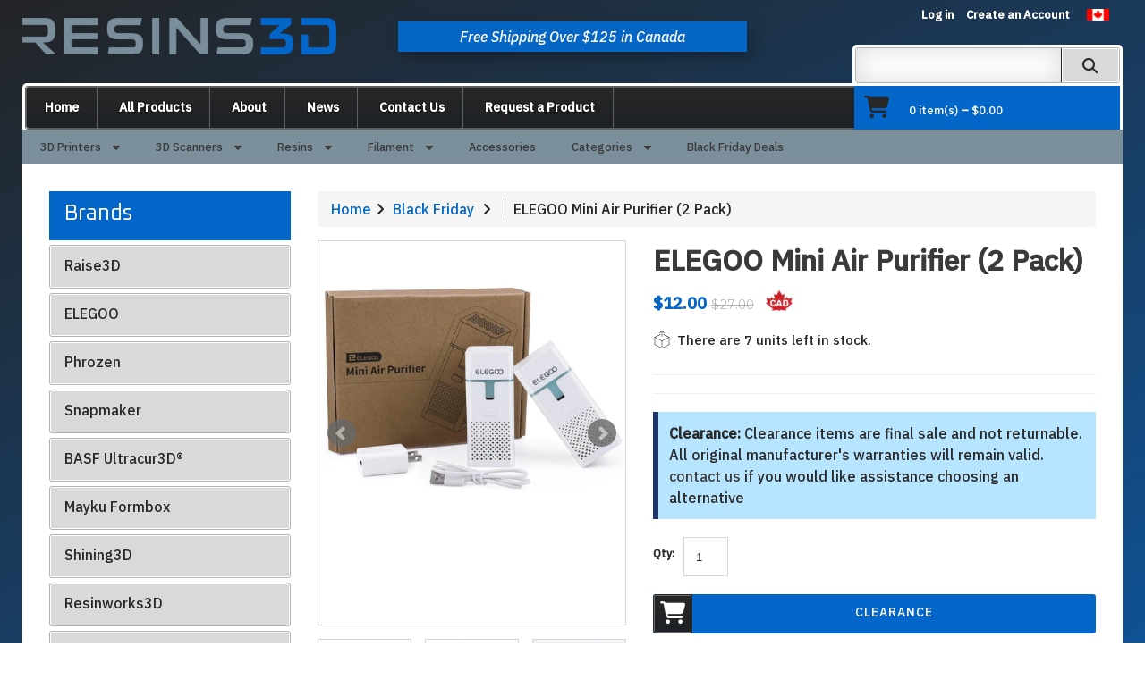

--- FILE ---
content_type: text/html; charset=utf-8
request_url: https://resins3d.com/en-us/products/elegoo-mini-air-purifier-2-pack
body_size: 30066
content:
<!doctype html>
<!--[if lt IE 7]><html class="no-js lt-ie9 lt-ie8 lt-ie7" lang="en"> <![endif]-->
<!--[if IE 7]><html class="no-js lt-ie9 lt-ie8" lang="en"> <![endif]-->
<!--[if IE 8]><html class="no-js lt-ie9" lang="en"> <![endif]-->
<!--[if IE 9 ]><html class="ie9 no-js"> <![endif]-->
<!--[if (gt IE 9)|!(IE)]><!--> <html class="no-js"> <!--<![endif]-->  
<head>
    <meta charset="utf-8">
    <meta http-equiv="X-UA-Compatible" content="IE=edge,chrome=1">
    
    <meta name="description" content="With 5448 x 3064 pixels spread over its 12.8-inch 6K LCD, the ELEGOO Jupiter can print models with vivid details and tight tolerances at an accuracy of 0.051 mm, and the minimum layer thickness is 0.02mm, the max printing speed is 70mm/h." />
    
    <meta name="viewport" content="width=device-width, initial-scale=1, maximum-scale=1" />

    
    <title>ELEGOO Mini Air Purifier (2 Pack) | Resins3D.com</title>
    

    <link rel="canonical" href="https://resins3d.com/en-us/products/elegoo-mini-air-purifier-2-pack" />
  	<link href="//resins3d.com/cdn/shop/t/11/assets/favicon.ico?v=182911392253237837011684870144" rel="shortcut icon" type="image/x-icon" />
    <script>window.performance && window.performance.mark && window.performance.mark('shopify.content_for_header.start');</script><meta name="google-site-verification" content="vlxEDWNIa7V-9ku7k35DqLAv39O2bvMwzxb0XYEqCQA">
<meta name="facebook-domain-verification" content="wfu9ka4w3jhcynu4nalaovr0hym7sp">
<meta name="facebook-domain-verification" content="cxphwrc2daagq50dzsn3qww5agz4l6">
<meta name="facebook-domain-verification" content="sptwczisckc414o4kj32rbfiliefog">
<meta name="facebook-domain-verification" content="8alr80vsez4b6aizfptnr67qh2vler">
<meta name="facebook-domain-verification" content="cphaio8bzvwbryeuomyno039t51aou">
<meta name="facebook-domain-verification" content="6nbbdi8hbndvwgt8o1cynisdwx2qs6">
<meta id="shopify-digital-wallet" name="shopify-digital-wallet" content="/55880876106/digital_wallets/dialog">
<meta name="shopify-checkout-api-token" content="aaa7657a833a559940dfb13b66ff2cd1">
<meta id="in-context-paypal-metadata" data-shop-id="55880876106" data-venmo-supported="false" data-environment="production" data-locale="en_US" data-paypal-v4="true" data-currency="USD">
<link rel="alternate" hreflang="x-default" href="https://resins3d.com/products/elegoo-mini-air-purifier-2-pack">
<link rel="alternate" hreflang="en-US" href="https://resins3d.com/en-us/products/elegoo-mini-air-purifier-2-pack">
<link rel="alternate" type="application/json+oembed" href="https://resins3d.com/en-us/products/elegoo-mini-air-purifier-2-pack.oembed">
<script async="async" src="/checkouts/internal/preloads.js?locale=en-US"></script>
<link rel="preconnect" href="https://shop.app" crossorigin="anonymous">
<script async="async" src="https://shop.app/checkouts/internal/preloads.js?locale=en-US&shop_id=55880876106" crossorigin="anonymous"></script>
<script id="apple-pay-shop-capabilities" type="application/json">{"shopId":55880876106,"countryCode":"CA","currencyCode":"USD","merchantCapabilities":["supports3DS"],"merchantId":"gid:\/\/shopify\/Shop\/55880876106","merchantName":"Resins3D.com","requiredBillingContactFields":["postalAddress","email","phone"],"requiredShippingContactFields":["postalAddress","email","phone"],"shippingType":"shipping","supportedNetworks":["visa","masterCard","amex","interac","jcb"],"total":{"type":"pending","label":"Resins3D.com","amount":"1.00"},"shopifyPaymentsEnabled":true,"supportsSubscriptions":true}</script>
<script id="shopify-features" type="application/json">{"accessToken":"aaa7657a833a559940dfb13b66ff2cd1","betas":["rich-media-storefront-analytics"],"domain":"resins3d.com","predictiveSearch":true,"shopId":55880876106,"locale":"en"}</script>
<script>var Shopify = Shopify || {};
Shopify.shop = "resins3dca.myshopify.com";
Shopify.locale = "en";
Shopify.currency = {"active":"USD","rate":"0.74597394"};
Shopify.country = "US";
Shopify.theme = {"name":"Resins3D - Shopping Cart Update","id":124019703882,"schema_name":null,"schema_version":null,"theme_store_id":null,"role":"main"};
Shopify.theme.handle = "null";
Shopify.theme.style = {"id":null,"handle":null};
Shopify.cdnHost = "resins3d.com/cdn";
Shopify.routes = Shopify.routes || {};
Shopify.routes.root = "/en-us/";</script>
<script type="module">!function(o){(o.Shopify=o.Shopify||{}).modules=!0}(window);</script>
<script>!function(o){function n(){var o=[];function n(){o.push(Array.prototype.slice.apply(arguments))}return n.q=o,n}var t=o.Shopify=o.Shopify||{};t.loadFeatures=n(),t.autoloadFeatures=n()}(window);</script>
<script>
  window.ShopifyPay = window.ShopifyPay || {};
  window.ShopifyPay.apiHost = "shop.app\/pay";
  window.ShopifyPay.redirectState = null;
</script>
<script id="shop-js-analytics" type="application/json">{"pageType":"product"}</script>
<script defer="defer" async type="module" src="//resins3d.com/cdn/shopifycloud/shop-js/modules/v2/client.init-shop-cart-sync_DtuiiIyl.en.esm.js"></script>
<script defer="defer" async type="module" src="//resins3d.com/cdn/shopifycloud/shop-js/modules/v2/chunk.common_CUHEfi5Q.esm.js"></script>
<script type="module">
  await import("//resins3d.com/cdn/shopifycloud/shop-js/modules/v2/client.init-shop-cart-sync_DtuiiIyl.en.esm.js");
await import("//resins3d.com/cdn/shopifycloud/shop-js/modules/v2/chunk.common_CUHEfi5Q.esm.js");

  window.Shopify.SignInWithShop?.initShopCartSync?.({"fedCMEnabled":true,"windoidEnabled":true});

</script>
<script>
  window.Shopify = window.Shopify || {};
  if (!window.Shopify.featureAssets) window.Shopify.featureAssets = {};
  window.Shopify.featureAssets['shop-js'] = {"shop-cart-sync":["modules/v2/client.shop-cart-sync_DFoTY42P.en.esm.js","modules/v2/chunk.common_CUHEfi5Q.esm.js"],"init-fed-cm":["modules/v2/client.init-fed-cm_D2UNy1i2.en.esm.js","modules/v2/chunk.common_CUHEfi5Q.esm.js"],"init-shop-email-lookup-coordinator":["modules/v2/client.init-shop-email-lookup-coordinator_BQEe2rDt.en.esm.js","modules/v2/chunk.common_CUHEfi5Q.esm.js"],"shop-cash-offers":["modules/v2/client.shop-cash-offers_3CTtReFF.en.esm.js","modules/v2/chunk.common_CUHEfi5Q.esm.js","modules/v2/chunk.modal_BewljZkx.esm.js"],"shop-button":["modules/v2/client.shop-button_C6oxCjDL.en.esm.js","modules/v2/chunk.common_CUHEfi5Q.esm.js"],"init-windoid":["modules/v2/client.init-windoid_5pix8xhK.en.esm.js","modules/v2/chunk.common_CUHEfi5Q.esm.js"],"avatar":["modules/v2/client.avatar_BTnouDA3.en.esm.js"],"init-shop-cart-sync":["modules/v2/client.init-shop-cart-sync_DtuiiIyl.en.esm.js","modules/v2/chunk.common_CUHEfi5Q.esm.js"],"shop-toast-manager":["modules/v2/client.shop-toast-manager_BYv_8cH1.en.esm.js","modules/v2/chunk.common_CUHEfi5Q.esm.js"],"pay-button":["modules/v2/client.pay-button_FnF9EIkY.en.esm.js","modules/v2/chunk.common_CUHEfi5Q.esm.js"],"shop-login-button":["modules/v2/client.shop-login-button_CH1KUpOf.en.esm.js","modules/v2/chunk.common_CUHEfi5Q.esm.js","modules/v2/chunk.modal_BewljZkx.esm.js"],"init-customer-accounts-sign-up":["modules/v2/client.init-customer-accounts-sign-up_aj7QGgYS.en.esm.js","modules/v2/client.shop-login-button_CH1KUpOf.en.esm.js","modules/v2/chunk.common_CUHEfi5Q.esm.js","modules/v2/chunk.modal_BewljZkx.esm.js"],"init-shop-for-new-customer-accounts":["modules/v2/client.init-shop-for-new-customer-accounts_NbnYRf_7.en.esm.js","modules/v2/client.shop-login-button_CH1KUpOf.en.esm.js","modules/v2/chunk.common_CUHEfi5Q.esm.js","modules/v2/chunk.modal_BewljZkx.esm.js"],"init-customer-accounts":["modules/v2/client.init-customer-accounts_ppedhqCH.en.esm.js","modules/v2/client.shop-login-button_CH1KUpOf.en.esm.js","modules/v2/chunk.common_CUHEfi5Q.esm.js","modules/v2/chunk.modal_BewljZkx.esm.js"],"shop-follow-button":["modules/v2/client.shop-follow-button_CMIBBa6u.en.esm.js","modules/v2/chunk.common_CUHEfi5Q.esm.js","modules/v2/chunk.modal_BewljZkx.esm.js"],"lead-capture":["modules/v2/client.lead-capture_But0hIyf.en.esm.js","modules/v2/chunk.common_CUHEfi5Q.esm.js","modules/v2/chunk.modal_BewljZkx.esm.js"],"checkout-modal":["modules/v2/client.checkout-modal_BBxc70dQ.en.esm.js","modules/v2/chunk.common_CUHEfi5Q.esm.js","modules/v2/chunk.modal_BewljZkx.esm.js"],"shop-login":["modules/v2/client.shop-login_hM3Q17Kl.en.esm.js","modules/v2/chunk.common_CUHEfi5Q.esm.js","modules/v2/chunk.modal_BewljZkx.esm.js"],"payment-terms":["modules/v2/client.payment-terms_CAtGlQYS.en.esm.js","modules/v2/chunk.common_CUHEfi5Q.esm.js","modules/v2/chunk.modal_BewljZkx.esm.js"]};
</script>
<script>(function() {
  var isLoaded = false;
  function asyncLoad() {
    if (isLoaded) return;
    isLoaded = true;
    var urls = ["https:\/\/app.easyquote.pw\/easyquote.js?url=https:\/\/app.easyquote.pw\u0026shop=resins3dca.myshopify.com","https:\/\/cdn-app.sealsubscriptions.com\/shopify\/public\/js\/sealsubscriptions.js?shop=resins3dca.myshopify.com","https:\/\/ufe.helixo.co\/scripts\/sdk.min.js?shop=resins3dca.myshopify.com","https:\/\/cdn.nfcube.com\/instafeed-26de3ddff23361ad36c9c2ecd8ac5e44.js?shop=resins3dca.myshopify.com"];
    for (var i = 0; i < urls.length; i++) {
      var s = document.createElement('script');
      s.type = 'text/javascript';
      s.async = true;
      s.src = urls[i];
      var x = document.getElementsByTagName('script')[0];
      x.parentNode.insertBefore(s, x);
    }
  };
  if(window.attachEvent) {
    window.attachEvent('onload', asyncLoad);
  } else {
    window.addEventListener('load', asyncLoad, false);
  }
})();</script>
<script id="__st">var __st={"a":55880876106,"offset":-18000,"reqid":"268e8e3f-edd0-48e6-ad0e-0d3f6b3b3a96-1766948857","pageurl":"resins3d.com\/en-us\/products\/elegoo-mini-air-purifier-2-pack","u":"dbbe5722d8dc","p":"product","rtyp":"product","rid":7029117288522};</script>
<script>window.ShopifyPaypalV4VisibilityTracking = true;</script>
<script id="captcha-bootstrap">!function(){'use strict';const t='contact',e='account',n='new_comment',o=[[t,t],['blogs',n],['comments',n],[t,'customer']],c=[[e,'customer_login'],[e,'guest_login'],[e,'recover_customer_password'],[e,'create_customer']],r=t=>t.map((([t,e])=>`form[action*='/${t}']:not([data-nocaptcha='true']) input[name='form_type'][value='${e}']`)).join(','),a=t=>()=>t?[...document.querySelectorAll(t)].map((t=>t.form)):[];function s(){const t=[...o],e=r(t);return a(e)}const i='password',u='form_key',d=['recaptcha-v3-token','g-recaptcha-response','h-captcha-response',i],f=()=>{try{return window.sessionStorage}catch{return}},m='__shopify_v',_=t=>t.elements[u];function p(t,e,n=!1){try{const o=window.sessionStorage,c=JSON.parse(o.getItem(e)),{data:r}=function(t){const{data:e,action:n}=t;return t[m]||n?{data:e,action:n}:{data:t,action:n}}(c);for(const[e,n]of Object.entries(r))t.elements[e]&&(t.elements[e].value=n);n&&o.removeItem(e)}catch(o){console.error('form repopulation failed',{error:o})}}const l='form_type',E='cptcha';function T(t){t.dataset[E]=!0}const w=window,h=w.document,L='Shopify',v='ce_forms',y='captcha';let A=!1;((t,e)=>{const n=(g='f06e6c50-85a8-45c8-87d0-21a2b65856fe',I='https://cdn.shopify.com/shopifycloud/storefront-forms-hcaptcha/ce_storefront_forms_captcha_hcaptcha.v1.5.2.iife.js',D={infoText:'Protected by hCaptcha',privacyText:'Privacy',termsText:'Terms'},(t,e,n)=>{const o=w[L][v],c=o.bindForm;if(c)return c(t,g,e,D).then(n);var r;o.q.push([[t,g,e,D],n]),r=I,A||(h.body.append(Object.assign(h.createElement('script'),{id:'captcha-provider',async:!0,src:r})),A=!0)});var g,I,D;w[L]=w[L]||{},w[L][v]=w[L][v]||{},w[L][v].q=[],w[L][y]=w[L][y]||{},w[L][y].protect=function(t,e){n(t,void 0,e),T(t)},Object.freeze(w[L][y]),function(t,e,n,w,h,L){const[v,y,A,g]=function(t,e,n){const i=e?o:[],u=t?c:[],d=[...i,...u],f=r(d),m=r(i),_=r(d.filter((([t,e])=>n.includes(e))));return[a(f),a(m),a(_),s()]}(w,h,L),I=t=>{const e=t.target;return e instanceof HTMLFormElement?e:e&&e.form},D=t=>v().includes(t);t.addEventListener('submit',(t=>{const e=I(t);if(!e)return;const n=D(e)&&!e.dataset.hcaptchaBound&&!e.dataset.recaptchaBound,o=_(e),c=g().includes(e)&&(!o||!o.value);(n||c)&&t.preventDefault(),c&&!n&&(function(t){try{if(!f())return;!function(t){const e=f();if(!e)return;const n=_(t);if(!n)return;const o=n.value;o&&e.removeItem(o)}(t);const e=Array.from(Array(32),(()=>Math.random().toString(36)[2])).join('');!function(t,e){_(t)||t.append(Object.assign(document.createElement('input'),{type:'hidden',name:u})),t.elements[u].value=e}(t,e),function(t,e){const n=f();if(!n)return;const o=[...t.querySelectorAll(`input[type='${i}']`)].map((({name:t})=>t)),c=[...d,...o],r={};for(const[a,s]of new FormData(t).entries())c.includes(a)||(r[a]=s);n.setItem(e,JSON.stringify({[m]:1,action:t.action,data:r}))}(t,e)}catch(e){console.error('failed to persist form',e)}}(e),e.submit())}));const S=(t,e)=>{t&&!t.dataset[E]&&(n(t,e.some((e=>e===t))),T(t))};for(const o of['focusin','change'])t.addEventListener(o,(t=>{const e=I(t);D(e)&&S(e,y())}));const B=e.get('form_key'),M=e.get(l),P=B&&M;t.addEventListener('DOMContentLoaded',(()=>{const t=y();if(P)for(const e of t)e.elements[l].value===M&&p(e,B);[...new Set([...A(),...v().filter((t=>'true'===t.dataset.shopifyCaptcha))])].forEach((e=>S(e,t)))}))}(h,new URLSearchParams(w.location.search),n,t,e,['guest_login'])})(!0,!0)}();</script>
<script integrity="sha256-4kQ18oKyAcykRKYeNunJcIwy7WH5gtpwJnB7kiuLZ1E=" data-source-attribution="shopify.loadfeatures" defer="defer" src="//resins3d.com/cdn/shopifycloud/storefront/assets/storefront/load_feature-a0a9edcb.js" crossorigin="anonymous"></script>
<script crossorigin="anonymous" defer="defer" src="//resins3d.com/cdn/shopifycloud/storefront/assets/shopify_pay/storefront-65b4c6d7.js?v=20250812"></script>
<script data-source-attribution="shopify.dynamic_checkout.dynamic.init">var Shopify=Shopify||{};Shopify.PaymentButton=Shopify.PaymentButton||{isStorefrontPortableWallets:!0,init:function(){window.Shopify.PaymentButton.init=function(){};var t=document.createElement("script");t.src="https://resins3d.com/cdn/shopifycloud/portable-wallets/latest/portable-wallets.en.js",t.type="module",document.head.appendChild(t)}};
</script>
<script data-source-attribution="shopify.dynamic_checkout.buyer_consent">
  function portableWalletsHideBuyerConsent(e){var t=document.getElementById("shopify-buyer-consent"),n=document.getElementById("shopify-subscription-policy-button");t&&n&&(t.classList.add("hidden"),t.setAttribute("aria-hidden","true"),n.removeEventListener("click",e))}function portableWalletsShowBuyerConsent(e){var t=document.getElementById("shopify-buyer-consent"),n=document.getElementById("shopify-subscription-policy-button");t&&n&&(t.classList.remove("hidden"),t.removeAttribute("aria-hidden"),n.addEventListener("click",e))}window.Shopify?.PaymentButton&&(window.Shopify.PaymentButton.hideBuyerConsent=portableWalletsHideBuyerConsent,window.Shopify.PaymentButton.showBuyerConsent=portableWalletsShowBuyerConsent);
</script>
<script data-source-attribution="shopify.dynamic_checkout.cart.bootstrap">document.addEventListener("DOMContentLoaded",(function(){function t(){return document.querySelector("shopify-accelerated-checkout-cart, shopify-accelerated-checkout")}if(t())Shopify.PaymentButton.init();else{new MutationObserver((function(e,n){t()&&(Shopify.PaymentButton.init(),n.disconnect())})).observe(document.body,{childList:!0,subtree:!0})}}));
</script>
<link id="shopify-accelerated-checkout-styles" rel="stylesheet" media="screen" href="https://resins3d.com/cdn/shopifycloud/portable-wallets/latest/accelerated-checkout-backwards-compat.css" crossorigin="anonymous">
<style id="shopify-accelerated-checkout-cart">
        #shopify-buyer-consent {
  margin-top: 1em;
  display: inline-block;
  width: 100%;
}

#shopify-buyer-consent.hidden {
  display: none;
}

#shopify-subscription-policy-button {
  background: none;
  border: none;
  padding: 0;
  text-decoration: underline;
  font-size: inherit;
  cursor: pointer;
}

#shopify-subscription-policy-button::before {
  box-shadow: none;
}

      </style>

<script>window.performance && window.performance.mark && window.performance.mark('shopify.content_for_header.end');</script>

    <link href="//resins3d.com/cdn/shop/t/11/assets/bootstrap.css?v=127940970478160288141684870144" rel="stylesheet" type="text/css" media="all" /> 
    <link href="//resins3d.com/cdn/shop/t/11/assets/assets.css?v=50858268881859272901696017230" rel="stylesheet" type="text/css" media="all" /> 
    <link href="//resins3d.com/cdn/shop/t/11/assets/style.css?v=13456529237378100771711988340" rel="stylesheet" type="text/css" media="all" />
    <link href="//resins3d.com/cdn/shop/t/11/assets/responsive.css?v=1447692422604703641684870144" rel="stylesheet" type="text/css" media="all" />
    
    


	<link href="//fonts.googleapis.com/css?family=Roboto:400,100,300,500,700,900" rel="stylesheet" type="text/css">
    <link href="//fonts.googleapis.com/css?family=Roboto:400,100,300,500,700,900" rel="stylesheet" type="text/css">

    <!--[if lt IE 9]>
    <script src="//html5shiv.googlecode.com/svn/trunk/html5.js" type="text/javascript"></script>
    <link href="//resins3d.com/cdn/shop/t/11/assets/ie8.css?v=66240258755826191571684870144" rel="stylesheet" type="text/css" media="all" />
    <![endif]-->

    <!--[if IE 9]>
    <link href="//resins3d.com/cdn/shop/t/11/assets/ie9.css?v=111603181540343972631684870144" rel="stylesheet" type="text/css" media="all" />
    <![endif]-->

    <!--[if gte IE 9]>
    <style type="text/css">.gradient,.btn.details, #navigation nav, .custom_footer .list1 li a {filter: none;}</style>
    <![endif]-->
<!-- Global site tag (gtag.js) - Google Analytics -->
<script async src="https://www.googletagmanager.com/gtag/js?id=G-B0Y01ZJEVL"></script>
<script>
  window.dataLayer = window.dataLayer || [];
  function gtag(){dataLayer.push(arguments);}
  gtag('js', new Date());

  gtag('config', 'G-B0Y01ZJEVL');
</script>

  <!-- Global site tag (gtag.js) - Google Analytics -->
<script async src="https://www.googletagmanager.com/gtag/js?id=UA-231867435-1">
</script>
<script>
  window.dataLayer = window.dataLayer || [];
  function gtag(){dataLayer.push(arguments);}
  gtag('js', new Date());

  gtag('config', 'UA-231867435-1');
</script>
  
  <!-- Global site tag (gtag.js) - Google Ads: 10932409812 -->
<script async src="https://www.googletagmanager.com/gtag/js?id=AW-10932409812"></script>
<script>
  window.dataLayer = window.dataLayer || [];
  function gtag(){dataLayer.push(arguments);}
  gtag('js', new Date());

  gtag('config', 'AW-10932409812');
</script>
  
  <script>
  gtag('event', 'page_view', {
    'send_to': 'AW-10932409812',
    'value': 'replace with value',
    'items': [{
      'id': 'replace with value',
      'location_id': 'replace with value',
      'google_business_vertical': 'local'
    }, {
      'id': 'replace with value',
      'location_id': 'replace with value',
      'google_business_vertical': 'custom'
    }]
  });
</script>
  
  

    <script src="//resins3d.com/cdn/shopifycloud/storefront/assets/themes_support/option_selection-b017cd28.js" type="text/javascript"></script>
    <script src="//ajax.googleapis.com/ajax/libs/jquery/1.8.3/jquery.min.js" type="text/javascript"></script>  
    <script src="//resins3d.com/cdn/shop/t/11/assets/jquery-migrate-1.2.1.min.js?v=122074188791053731101684870144" type="text/javascript"></script>
    <script src="//resins3d.com/cdn/shop/t/11/assets/jquery.mobile.customized.min.js?v=112395662435982372591684870144" type="text/javascript"></script>
    <script src="//resins3d.com/cdn/shop/t/11/assets/shop.js?v=51431635543879666551684870144" type="text/javascript"></script>
    <script src="//resins3d.com/cdn/shop/t/11/assets/jquery.easing.1.3.js?v=172541285191835633401684870144" type="text/javascript"></script>
    <script src="//resins3d.com/cdn/shop/t/11/assets/api.jquery.js?v=117108174632146741091684870144" type="text/javascript"></script>
    <script src="//resins3d.com/cdn/shop/t/11/assets/ajaxify-shop.js?v=111830725886615563591684870144" type="text/javascript"></script>
    <script src="//resins3d.com/cdn/shop/t/11/assets/hoverIntent.js?v=84919160550285729141684870144" type="text/javascript"></script>
    <script src="//resins3d.com/cdn/shop/t/11/assets/superfish.js?v=19899534622193427161684870144" type="text/javascript"></script>
    <script src="//resins3d.com/cdn/shop/t/11/assets/supersubs.js?v=136522731378567858201684870144" type="text/javascript"></script>
    <script src="//resins3d.com/cdn/shop/t/11/assets/jquery.mobilemenu.js?v=48228006644557168721684870144" type="text/javascript"></script>
    <script src="//resins3d.com/cdn/shop/t/11/assets/sftouchscreen.js?v=112366920105338648641684870144" type="text/javascript"></script>
    

  <script> var variantStock = {};</script>
  
  
<link href="https://cdn.jsdelivr.net/npm/select2@4.1.0-rc.0/dist/css/select2.min.css" rel="stylesheet" />
<script src="https://cdn.jsdelivr.net/npm/select2@4.1.0-rc.0/dist/js/select2.min.js"></script>

    
    
    
    
    <script>
    window.isUfeInstalled = true;
    
      
    window.ufeStore = {
      collections: [269446316106,264583807050,271756886090,265629171786,265691005002],
      tags: 'clearance'.split(','),
      selectedVariantId: 40149394096202,
      moneyFormat: "${{amount}}",
      moneyFormatWithCurrency: "${{amount}} USD",
      currency: "CAD",
      customerId: null,
      productAvailable: true,
      productMapping: []
    }
    
    
      window.ufeStore.cartTotal = 0;
      
    
    
    function ufeScriptLoader(e){var t=document.createElement("script");t.src=e,t.type="text/javascript",document.getElementsByTagName("head")[0].appendChild(t)} if(window.isUfeInstalled) {console.log('%c UFE: Funnel Engines ⚡️ Full Throttle  🦾😎!', 'font-weight: bold; letter-spacing: 2px; font-family: system-ui, -apple-system, BlinkMacSystemFont, "Segoe UI", "Roboto", "Oxygen", "Ubuntu", Arial, sans-serif;font-size: 20px;color: rgb(25, 124, 255); text-shadow: 1px 1px 0 rgb(62, 246, 255)'); console.log(`%c\n Funnels on Resins3D.com is powered by Upsell Funnel Engine.\n    \n     → Positive ROI Guaranteed\n     → #1 Upsell Funnel App\n     → Increased AOV & LTV\n     → All-In-One Upsell & Cross Sell\n    \n Know more: https://helixo.co/ufe \n\n    \n    `,'font-size: 12px;font-family: monospace;padding: 1px 2px;line-height: 1');}
    if(!('noModule' in HTMLScriptElement.prototype) && window.isUfeInstalled) {
        ufeScriptLoader('https://ufe.helixo.co/scripts/sdk.es5.min.js');
        console.log('UFE: ES5 Script Loading');
    }
    </script>
    
    <script async src="https://ufe.helixo.co/scripts/sdk.min.js?shop=resins3dca.myshopify.com"></script>
    <meta property="og:image" content="https://cdn.shopify.com/s/files/1/0558/8087/6106/products/1_6498c683-a192-4f3a-ba4b-49b46c90bb27.jpg?v=1668452119" />
<meta property="og:image:secure_url" content="https://cdn.shopify.com/s/files/1/0558/8087/6106/products/1_6498c683-a192-4f3a-ba4b-49b46c90bb27.jpg?v=1668452119" />
<meta property="og:image:width" content="1200" />
<meta property="og:image:height" content="1200" />
<link href="https://monorail-edge.shopifysvc.com" rel="dns-prefetch">
<script>(function(){if ("sendBeacon" in navigator && "performance" in window) {try {var session_token_from_headers = performance.getEntriesByType('navigation')[0].serverTiming.find(x => x.name == '_s').description;} catch {var session_token_from_headers = undefined;}var session_cookie_matches = document.cookie.match(/_shopify_s=([^;]*)/);var session_token_from_cookie = session_cookie_matches && session_cookie_matches.length === 2 ? session_cookie_matches[1] : "";var session_token = session_token_from_headers || session_token_from_cookie || "";function handle_abandonment_event(e) {var entries = performance.getEntries().filter(function(entry) {return /monorail-edge.shopifysvc.com/.test(entry.name);});if (!window.abandonment_tracked && entries.length === 0) {window.abandonment_tracked = true;var currentMs = Date.now();var navigation_start = performance.timing.navigationStart;var payload = {shop_id: 55880876106,url: window.location.href,navigation_start,duration: currentMs - navigation_start,session_token,page_type: "product"};window.navigator.sendBeacon("https://monorail-edge.shopifysvc.com/v1/produce", JSON.stringify({schema_id: "online_store_buyer_site_abandonment/1.1",payload: payload,metadata: {event_created_at_ms: currentMs,event_sent_at_ms: currentMs}}));}}window.addEventListener('pagehide', handle_abandonment_event);}}());</script>
<script id="web-pixels-manager-setup">(function e(e,d,r,n,o){if(void 0===o&&(o={}),!Boolean(null===(a=null===(i=window.Shopify)||void 0===i?void 0:i.analytics)||void 0===a?void 0:a.replayQueue)){var i,a;window.Shopify=window.Shopify||{};var t=window.Shopify;t.analytics=t.analytics||{};var s=t.analytics;s.replayQueue=[],s.publish=function(e,d,r){return s.replayQueue.push([e,d,r]),!0};try{self.performance.mark("wpm:start")}catch(e){}var l=function(){var e={modern:/Edge?\/(1{2}[4-9]|1[2-9]\d|[2-9]\d{2}|\d{4,})\.\d+(\.\d+|)|Firefox\/(1{2}[4-9]|1[2-9]\d|[2-9]\d{2}|\d{4,})\.\d+(\.\d+|)|Chrom(ium|e)\/(9{2}|\d{3,})\.\d+(\.\d+|)|(Maci|X1{2}).+ Version\/(15\.\d+|(1[6-9]|[2-9]\d|\d{3,})\.\d+)([,.]\d+|)( \(\w+\)|)( Mobile\/\w+|) Safari\/|Chrome.+OPR\/(9{2}|\d{3,})\.\d+\.\d+|(CPU[ +]OS|iPhone[ +]OS|CPU[ +]iPhone|CPU IPhone OS|CPU iPad OS)[ +]+(15[._]\d+|(1[6-9]|[2-9]\d|\d{3,})[._]\d+)([._]\d+|)|Android:?[ /-](13[3-9]|1[4-9]\d|[2-9]\d{2}|\d{4,})(\.\d+|)(\.\d+|)|Android.+Firefox\/(13[5-9]|1[4-9]\d|[2-9]\d{2}|\d{4,})\.\d+(\.\d+|)|Android.+Chrom(ium|e)\/(13[3-9]|1[4-9]\d|[2-9]\d{2}|\d{4,})\.\d+(\.\d+|)|SamsungBrowser\/([2-9]\d|\d{3,})\.\d+/,legacy:/Edge?\/(1[6-9]|[2-9]\d|\d{3,})\.\d+(\.\d+|)|Firefox\/(5[4-9]|[6-9]\d|\d{3,})\.\d+(\.\d+|)|Chrom(ium|e)\/(5[1-9]|[6-9]\d|\d{3,})\.\d+(\.\d+|)([\d.]+$|.*Safari\/(?![\d.]+ Edge\/[\d.]+$))|(Maci|X1{2}).+ Version\/(10\.\d+|(1[1-9]|[2-9]\d|\d{3,})\.\d+)([,.]\d+|)( \(\w+\)|)( Mobile\/\w+|) Safari\/|Chrome.+OPR\/(3[89]|[4-9]\d|\d{3,})\.\d+\.\d+|(CPU[ +]OS|iPhone[ +]OS|CPU[ +]iPhone|CPU IPhone OS|CPU iPad OS)[ +]+(10[._]\d+|(1[1-9]|[2-9]\d|\d{3,})[._]\d+)([._]\d+|)|Android:?[ /-](13[3-9]|1[4-9]\d|[2-9]\d{2}|\d{4,})(\.\d+|)(\.\d+|)|Mobile Safari.+OPR\/([89]\d|\d{3,})\.\d+\.\d+|Android.+Firefox\/(13[5-9]|1[4-9]\d|[2-9]\d{2}|\d{4,})\.\d+(\.\d+|)|Android.+Chrom(ium|e)\/(13[3-9]|1[4-9]\d|[2-9]\d{2}|\d{4,})\.\d+(\.\d+|)|Android.+(UC? ?Browser|UCWEB|U3)[ /]?(15\.([5-9]|\d{2,})|(1[6-9]|[2-9]\d|\d{3,})\.\d+)\.\d+|SamsungBrowser\/(5\.\d+|([6-9]|\d{2,})\.\d+)|Android.+MQ{2}Browser\/(14(\.(9|\d{2,})|)|(1[5-9]|[2-9]\d|\d{3,})(\.\d+|))(\.\d+|)|K[Aa][Ii]OS\/(3\.\d+|([4-9]|\d{2,})\.\d+)(\.\d+|)/},d=e.modern,r=e.legacy,n=navigator.userAgent;return n.match(d)?"modern":n.match(r)?"legacy":"unknown"}(),u="modern"===l?"modern":"legacy",c=(null!=n?n:{modern:"",legacy:""})[u],f=function(e){return[e.baseUrl,"/wpm","/b",e.hashVersion,"modern"===e.buildTarget?"m":"l",".js"].join("")}({baseUrl:d,hashVersion:r,buildTarget:u}),m=function(e){var d=e.version,r=e.bundleTarget,n=e.surface,o=e.pageUrl,i=e.monorailEndpoint;return{emit:function(e){var a=e.status,t=e.errorMsg,s=(new Date).getTime(),l=JSON.stringify({metadata:{event_sent_at_ms:s},events:[{schema_id:"web_pixels_manager_load/3.1",payload:{version:d,bundle_target:r,page_url:o,status:a,surface:n,error_msg:t},metadata:{event_created_at_ms:s}}]});if(!i)return console&&console.warn&&console.warn("[Web Pixels Manager] No Monorail endpoint provided, skipping logging."),!1;try{return self.navigator.sendBeacon.bind(self.navigator)(i,l)}catch(e){}var u=new XMLHttpRequest;try{return u.open("POST",i,!0),u.setRequestHeader("Content-Type","text/plain"),u.send(l),!0}catch(e){return console&&console.warn&&console.warn("[Web Pixels Manager] Got an unhandled error while logging to Monorail."),!1}}}}({version:r,bundleTarget:l,surface:e.surface,pageUrl:self.location.href,monorailEndpoint:e.monorailEndpoint});try{o.browserTarget=l,function(e){var d=e.src,r=e.async,n=void 0===r||r,o=e.onload,i=e.onerror,a=e.sri,t=e.scriptDataAttributes,s=void 0===t?{}:t,l=document.createElement("script"),u=document.querySelector("head"),c=document.querySelector("body");if(l.async=n,l.src=d,a&&(l.integrity=a,l.crossOrigin="anonymous"),s)for(var f in s)if(Object.prototype.hasOwnProperty.call(s,f))try{l.dataset[f]=s[f]}catch(e){}if(o&&l.addEventListener("load",o),i&&l.addEventListener("error",i),u)u.appendChild(l);else{if(!c)throw new Error("Did not find a head or body element to append the script");c.appendChild(l)}}({src:f,async:!0,onload:function(){if(!function(){var e,d;return Boolean(null===(d=null===(e=window.Shopify)||void 0===e?void 0:e.analytics)||void 0===d?void 0:d.initialized)}()){var d=window.webPixelsManager.init(e)||void 0;if(d){var r=window.Shopify.analytics;r.replayQueue.forEach((function(e){var r=e[0],n=e[1],o=e[2];d.publishCustomEvent(r,n,o)})),r.replayQueue=[],r.publish=d.publishCustomEvent,r.visitor=d.visitor,r.initialized=!0}}},onerror:function(){return m.emit({status:"failed",errorMsg:"".concat(f," has failed to load")})},sri:function(e){var d=/^sha384-[A-Za-z0-9+/=]+$/;return"string"==typeof e&&d.test(e)}(c)?c:"",scriptDataAttributes:o}),m.emit({status:"loading"})}catch(e){m.emit({status:"failed",errorMsg:(null==e?void 0:e.message)||"Unknown error"})}}})({shopId: 55880876106,storefrontBaseUrl: "https://resins3d.com",extensionsBaseUrl: "https://extensions.shopifycdn.com/cdn/shopifycloud/web-pixels-manager",monorailEndpoint: "https://monorail-edge.shopifysvc.com/unstable/produce_batch",surface: "storefront-renderer",enabledBetaFlags: ["2dca8a86","a0d5f9d2"],webPixelsConfigList: [{"id":"341573706","configuration":"{\"config\":\"{\\\"pixel_id\\\":\\\"G-B0Y01ZJEVL\\\",\\\"target_country\\\":\\\"CA\\\",\\\"gtag_events\\\":[{\\\"type\\\":\\\"search\\\",\\\"action_label\\\":[\\\"G-B0Y01ZJEVL\\\",\\\"AW-10932409812\\\/fbeuCLWDycYDENSr_dwo\\\"]},{\\\"type\\\":\\\"begin_checkout\\\",\\\"action_label\\\":[\\\"G-B0Y01ZJEVL\\\",\\\"AW-10932409812\\\/ev8-CLKDycYDENSr_dwo\\\"]},{\\\"type\\\":\\\"view_item\\\",\\\"action_label\\\":[\\\"G-B0Y01ZJEVL\\\",\\\"AW-10932409812\\\/vhtqCKyDycYDENSr_dwo\\\",\\\"MC-G1GY3X82T5\\\"]},{\\\"type\\\":\\\"purchase\\\",\\\"action_label\\\":[\\\"G-B0Y01ZJEVL\\\",\\\"AW-10932409812\\\/gYnBCKmDycYDENSr_dwo\\\",\\\"MC-G1GY3X82T5\\\"]},{\\\"type\\\":\\\"page_view\\\",\\\"action_label\\\":[\\\"G-B0Y01ZJEVL\\\",\\\"AW-10932409812\\\/VSvuCKaDycYDENSr_dwo\\\",\\\"MC-G1GY3X82T5\\\"]},{\\\"type\\\":\\\"add_payment_info\\\",\\\"action_label\\\":[\\\"G-B0Y01ZJEVL\\\",\\\"AW-10932409812\\\/226PCLiDycYDENSr_dwo\\\"]},{\\\"type\\\":\\\"add_to_cart\\\",\\\"action_label\\\":[\\\"G-B0Y01ZJEVL\\\",\\\"AW-10932409812\\\/-59uCK-DycYDENSr_dwo\\\"]}],\\\"enable_monitoring_mode\\\":false}\"}","eventPayloadVersion":"v1","runtimeContext":"OPEN","scriptVersion":"b2a88bafab3e21179ed38636efcd8a93","type":"APP","apiClientId":1780363,"privacyPurposes":[],"dataSharingAdjustments":{"protectedCustomerApprovalScopes":["read_customer_address","read_customer_email","read_customer_name","read_customer_personal_data","read_customer_phone"]}},{"id":"152895562","configuration":"{\"pixel_id\":\"487768709787018\",\"pixel_type\":\"facebook_pixel\",\"metaapp_system_user_token\":\"-\"}","eventPayloadVersion":"v1","runtimeContext":"OPEN","scriptVersion":"ca16bc87fe92b6042fbaa3acc2fbdaa6","type":"APP","apiClientId":2329312,"privacyPurposes":["ANALYTICS","MARKETING","SALE_OF_DATA"],"dataSharingAdjustments":{"protectedCustomerApprovalScopes":["read_customer_address","read_customer_email","read_customer_name","read_customer_personal_data","read_customer_phone"]}},{"id":"shopify-app-pixel","configuration":"{}","eventPayloadVersion":"v1","runtimeContext":"STRICT","scriptVersion":"0450","apiClientId":"shopify-pixel","type":"APP","privacyPurposes":["ANALYTICS","MARKETING"]},{"id":"shopify-custom-pixel","eventPayloadVersion":"v1","runtimeContext":"LAX","scriptVersion":"0450","apiClientId":"shopify-pixel","type":"CUSTOM","privacyPurposes":["ANALYTICS","MARKETING"]}],isMerchantRequest: false,initData: {"shop":{"name":"Resins3D.com","paymentSettings":{"currencyCode":"CAD"},"myshopifyDomain":"resins3dca.myshopify.com","countryCode":"CA","storefrontUrl":"https:\/\/resins3d.com\/en-us"},"customer":null,"cart":null,"checkout":null,"productVariants":[{"price":{"amount":12.0,"currencyCode":"USD"},"product":{"title":"ELEGOO Mini Air Purifier (2 Pack)","vendor":"Elegoo","id":"7029117288522","untranslatedTitle":"ELEGOO Mini Air Purifier (2 Pack)","url":"\/en-us\/products\/elegoo-mini-air-purifier-2-pack","type":"3D Printers"},"id":"40149394096202","image":{"src":"\/\/resins3d.com\/cdn\/shop\/products\/1_6498c683-a192-4f3a-ba4b-49b46c90bb27.jpg?v=1668452119"},"sku":"14.0009.38","title":"Default Title","untranslatedTitle":"Default Title"}],"purchasingCompany":null},},"https://resins3d.com/cdn","da62cc92w68dfea28pcf9825a4m392e00d0",{"modern":"","legacy":""},{"shopId":"55880876106","storefrontBaseUrl":"https:\/\/resins3d.com","extensionBaseUrl":"https:\/\/extensions.shopifycdn.com\/cdn\/shopifycloud\/web-pixels-manager","surface":"storefront-renderer","enabledBetaFlags":"[\"2dca8a86\", \"a0d5f9d2\"]","isMerchantRequest":"false","hashVersion":"da62cc92w68dfea28pcf9825a4m392e00d0","publish":"custom","events":"[[\"page_viewed\",{}],[\"product_viewed\",{\"productVariant\":{\"price\":{\"amount\":12.0,\"currencyCode\":\"USD\"},\"product\":{\"title\":\"ELEGOO Mini Air Purifier (2 Pack)\",\"vendor\":\"Elegoo\",\"id\":\"7029117288522\",\"untranslatedTitle\":\"ELEGOO Mini Air Purifier (2 Pack)\",\"url\":\"\/en-us\/products\/elegoo-mini-air-purifier-2-pack\",\"type\":\"3D Printers\"},\"id\":\"40149394096202\",\"image\":{\"src\":\"\/\/resins3d.com\/cdn\/shop\/products\/1_6498c683-a192-4f3a-ba4b-49b46c90bb27.jpg?v=1668452119\"},\"sku\":\"14.0009.38\",\"title\":\"Default Title\",\"untranslatedTitle\":\"Default Title\"}}]]"});</script><script>
  window.ShopifyAnalytics = window.ShopifyAnalytics || {};
  window.ShopifyAnalytics.meta = window.ShopifyAnalytics.meta || {};
  window.ShopifyAnalytics.meta.currency = 'USD';
  var meta = {"product":{"id":7029117288522,"gid":"gid:\/\/shopify\/Product\/7029117288522","vendor":"Elegoo","type":"3D Printers","handle":"elegoo-mini-air-purifier-2-pack","variants":[{"id":40149394096202,"price":1200,"name":"ELEGOO Mini Air Purifier (2 Pack)","public_title":null,"sku":"14.0009.38"}],"remote":false},"page":{"pageType":"product","resourceType":"product","resourceId":7029117288522,"requestId":"268e8e3f-edd0-48e6-ad0e-0d3f6b3b3a96-1766948857"}};
  for (var attr in meta) {
    window.ShopifyAnalytics.meta[attr] = meta[attr];
  }
</script>
<script class="analytics">
  (function () {
    var customDocumentWrite = function(content) {
      var jquery = null;

      if (window.jQuery) {
        jquery = window.jQuery;
      } else if (window.Checkout && window.Checkout.$) {
        jquery = window.Checkout.$;
      }

      if (jquery) {
        jquery('body').append(content);
      }
    };

    var hasLoggedConversion = function(token) {
      if (token) {
        return document.cookie.indexOf('loggedConversion=' + token) !== -1;
      }
      return false;
    }

    var setCookieIfConversion = function(token) {
      if (token) {
        var twoMonthsFromNow = new Date(Date.now());
        twoMonthsFromNow.setMonth(twoMonthsFromNow.getMonth() + 2);

        document.cookie = 'loggedConversion=' + token + '; expires=' + twoMonthsFromNow;
      }
    }

    var trekkie = window.ShopifyAnalytics.lib = window.trekkie = window.trekkie || [];
    if (trekkie.integrations) {
      return;
    }
    trekkie.methods = [
      'identify',
      'page',
      'ready',
      'track',
      'trackForm',
      'trackLink'
    ];
    trekkie.factory = function(method) {
      return function() {
        var args = Array.prototype.slice.call(arguments);
        args.unshift(method);
        trekkie.push(args);
        return trekkie;
      };
    };
    for (var i = 0; i < trekkie.methods.length; i++) {
      var key = trekkie.methods[i];
      trekkie[key] = trekkie.factory(key);
    }
    trekkie.load = function(config) {
      trekkie.config = config || {};
      trekkie.config.initialDocumentCookie = document.cookie;
      var first = document.getElementsByTagName('script')[0];
      var script = document.createElement('script');
      script.type = 'text/javascript';
      script.onerror = function(e) {
        var scriptFallback = document.createElement('script');
        scriptFallback.type = 'text/javascript';
        scriptFallback.onerror = function(error) {
                var Monorail = {
      produce: function produce(monorailDomain, schemaId, payload) {
        var currentMs = new Date().getTime();
        var event = {
          schema_id: schemaId,
          payload: payload,
          metadata: {
            event_created_at_ms: currentMs,
            event_sent_at_ms: currentMs
          }
        };
        return Monorail.sendRequest("https://" + monorailDomain + "/v1/produce", JSON.stringify(event));
      },
      sendRequest: function sendRequest(endpointUrl, payload) {
        // Try the sendBeacon API
        if (window && window.navigator && typeof window.navigator.sendBeacon === 'function' && typeof window.Blob === 'function' && !Monorail.isIos12()) {
          var blobData = new window.Blob([payload], {
            type: 'text/plain'
          });

          if (window.navigator.sendBeacon(endpointUrl, blobData)) {
            return true;
          } // sendBeacon was not successful

        } // XHR beacon

        var xhr = new XMLHttpRequest();

        try {
          xhr.open('POST', endpointUrl);
          xhr.setRequestHeader('Content-Type', 'text/plain');
          xhr.send(payload);
        } catch (e) {
          console.log(e);
        }

        return false;
      },
      isIos12: function isIos12() {
        return window.navigator.userAgent.lastIndexOf('iPhone; CPU iPhone OS 12_') !== -1 || window.navigator.userAgent.lastIndexOf('iPad; CPU OS 12_') !== -1;
      }
    };
    Monorail.produce('monorail-edge.shopifysvc.com',
      'trekkie_storefront_load_errors/1.1',
      {shop_id: 55880876106,
      theme_id: 124019703882,
      app_name: "storefront",
      context_url: window.location.href,
      source_url: "//resins3d.com/cdn/s/trekkie.storefront.8f32c7f0b513e73f3235c26245676203e1209161.min.js"});

        };
        scriptFallback.async = true;
        scriptFallback.src = '//resins3d.com/cdn/s/trekkie.storefront.8f32c7f0b513e73f3235c26245676203e1209161.min.js';
        first.parentNode.insertBefore(scriptFallback, first);
      };
      script.async = true;
      script.src = '//resins3d.com/cdn/s/trekkie.storefront.8f32c7f0b513e73f3235c26245676203e1209161.min.js';
      first.parentNode.insertBefore(script, first);
    };
    trekkie.load(
      {"Trekkie":{"appName":"storefront","development":false,"defaultAttributes":{"shopId":55880876106,"isMerchantRequest":null,"themeId":124019703882,"themeCityHash":"9144002678669772237","contentLanguage":"en","currency":"USD","eventMetadataId":"34947b54-3108-4f83-8ff5-0147919aec41"},"isServerSideCookieWritingEnabled":true,"monorailRegion":"shop_domain","enabledBetaFlags":["65f19447"]},"Session Attribution":{},"S2S":{"facebookCapiEnabled":true,"source":"trekkie-storefront-renderer","apiClientId":580111}}
    );

    var loaded = false;
    trekkie.ready(function() {
      if (loaded) return;
      loaded = true;

      window.ShopifyAnalytics.lib = window.trekkie;

      var originalDocumentWrite = document.write;
      document.write = customDocumentWrite;
      try { window.ShopifyAnalytics.merchantGoogleAnalytics.call(this); } catch(error) {};
      document.write = originalDocumentWrite;

      window.ShopifyAnalytics.lib.page(null,{"pageType":"product","resourceType":"product","resourceId":7029117288522,"requestId":"268e8e3f-edd0-48e6-ad0e-0d3f6b3b3a96-1766948857","shopifyEmitted":true});

      var match = window.location.pathname.match(/checkouts\/(.+)\/(thank_you|post_purchase)/)
      var token = match? match[1]: undefined;
      if (!hasLoggedConversion(token)) {
        setCookieIfConversion(token);
        window.ShopifyAnalytics.lib.track("Viewed Product",{"currency":"USD","variantId":40149394096202,"productId":7029117288522,"productGid":"gid:\/\/shopify\/Product\/7029117288522","name":"ELEGOO Mini Air Purifier (2 Pack)","price":"12.00","sku":"14.0009.38","brand":"Elegoo","variant":null,"category":"3D Printers","nonInteraction":true,"remote":false},undefined,undefined,{"shopifyEmitted":true});
      window.ShopifyAnalytics.lib.track("monorail:\/\/trekkie_storefront_viewed_product\/1.1",{"currency":"USD","variantId":40149394096202,"productId":7029117288522,"productGid":"gid:\/\/shopify\/Product\/7029117288522","name":"ELEGOO Mini Air Purifier (2 Pack)","price":"12.00","sku":"14.0009.38","brand":"Elegoo","variant":null,"category":"3D Printers","nonInteraction":true,"remote":false,"referer":"https:\/\/resins3d.com\/en-us\/products\/elegoo-mini-air-purifier-2-pack"});
      }
    });


        var eventsListenerScript = document.createElement('script');
        eventsListenerScript.async = true;
        eventsListenerScript.src = "//resins3d.com/cdn/shopifycloud/storefront/assets/shop_events_listener-3da45d37.js";
        document.getElementsByTagName('head')[0].appendChild(eventsListenerScript);

})();</script>
<script
  defer
  src="https://resins3d.com/cdn/shopifycloud/perf-kit/shopify-perf-kit-2.1.2.min.js"
  data-application="storefront-renderer"
  data-shop-id="55880876106"
  data-render-region="gcp-us-central1"
  data-page-type="product"
  data-theme-instance-id="124019703882"
  data-theme-name=""
  data-theme-version=""
  data-monorail-region="shop_domain"
  data-resource-timing-sampling-rate="10"
  data-shs="true"
  data-shs-beacon="true"
  data-shs-export-with-fetch="true"
  data-shs-logs-sample-rate="1"
  data-shs-beacon-endpoint="https://resins3d.com/api/collect"
></script>
</head>
<body id="elegoo-mini-air-purifier-2-pack" class="template-product" >


<!--[if lt IE 7]>
<p class="chromeframe">You are using an <strong>outdated</strong> browser. Please <a href="http://browsehappy.com/">upgrade your browser</a> or <a href="http://www.google.com/chromeframe/?redirect=true">activate Google Chrome Frame</a> to improve your experience.</p>
<![endif]-->

<!-- Heading -->
<div id="wrapper">
  <div class="bg-1"></div>
<div id="wrapper2">
  <div id="shopify-section-header" class="shopify-section"><!-- HEADER -->
<!-- Hotjar Tracking Code for https://resins3d.com/ -->
<script>
    (function(h,o,t,j,a,r){
        h.hj=h.hj||function(){(h.hj.q=h.hj.q||[]).push(arguments)};
        h._hjSettings={hjid:3013200,hjsv:6};
        a=o.getElementsByTagName('head')[0];
        r=o.createElement('script');r.async=1;
        r.src=t+h._hjSettings.hjid+j+h._hjSettings.hjsv;
        a.appendChild(r);
    })(window,document,'https://static.hotjar.com/c/hotjar-','.js?sv=');
</script>
<header id="header" style="">
<div class="header_inside clearfix">
  
  	<div class="header_top">
  
        
        <!-- USER MENU -->
        <ul class="header_user" >
        
            <li><a href="/en-us/account/login" id="customer_login_link">Log in</a></li>
            
            <li><a href="/en-us/account/register" id="customer_register_link">Create an Account</a></li>
            
        
        <!--<li class="checkout"><a href="/cart">Check out</a></li>-->
       
    
        <!-- CURRENCIES -->
       <li><div id="flag">
         <img src="https://cdn.shopify.com/s/files/1/0558/8087/6106/files/canada-flag.png?v=1654113097" style="width:35px; padding:5px; margin-top: 5px;" alt="Proudly Canadian">
         </div></li>
          
           </ul>
        

  </div>
  
  

  <div id="topbar-container">
  <div class="header-grid">
    <div id="logo" class="column"><a href="/"> <img src="//resins3d.com/cdn/shop/t/11/assets/logo.png?v=142963911785059951631684870144" alt="Resins3D.com" /></a><span></span></div>
    <div id="header-notice" class="column"><p>Free Shipping Over $125 in Canada</p></div>
  <div id="search" class="column" style="    margin-top: 10px;"> <!-- HEADER SEARCH -->
      <div class="header_search" >
        <form action="/search" method="get" class="search-form" role="search">
          <div class="search_inside clearfix">
            <input id="search-field" name="q" type="text" placeholder=" " class="hint" />
            <button id="search-submit" type="submit"><i class="fa fa-search"></i></button>
          </div>
        </form>
      </div></div>
</div>
  
  </div>
  	

  	<div class="header_inside_right clearfix">

      
         
  	</div>
  
</div>
</header>






</div>
  <!-- NAVIGATION -->
  <div id="shopify-section-navigation" class="shopify-section"><div id="navigation">
<div class="header_inside clearfix">
<div class="nav_wrapper">
<div class="nav_wrapper_inside">  
<nav role="navigation" class="clearfix">
    <ul class="sf-menu visible-md visible-lg">
    
    
    
    
    
    
      
    <li class=" first">
        <a href="/en-us" title="">Home</a>
        
    </li>
    
    
    
    
    
    
      
    <li class="">
        <a href="/en-us/collections/main-catalogue" title="">All Products</a>
        
    </li>
    
    
    
    
    
    
      
    <li class="">
        <a href="/en-us/pages/about" title="">About</a>
        
    </li>
    
    
    
    
    
    
      
    <li class="">
        <a href="/en-us/blogs/news" title="">News</a>
        
    </li>
    
    
    
    
    
    
      
    <li class="">
        <a href="/en-us/pages/contact" title="">Contact Us</a>
        
    </li>
    
    
    
    
    
    
      
    <li class=" last">
        <a href="/en-us/pages/request-a-product" title="">Request a Product</a>
        
    </li>
    
    </ul>
  <!-- HEADER CART -->
  <div class="header_cart"><a href="/cart"><i class="fa fa-shopping-cart"></i><span class="cart-total-items"><span class="count">0</span></span>&nbsp;<span>item(s)</span>&nbsp;&ndash;&nbsp;<span class="money cart-total-price">$0.00</span></a></div>

</nav>
</div> 





</div>
  <div id="shopify-section-subnavigation" class="shopify-section"> <ul id="collection-nav"><li class="top-level parent">
        <a href="/en-us/collections/3d-printers-all"  class="dropdown">
          3D Printers
        </a><ul class="collection-nav-submenu child"><li  >
                <a href="/en-us/collections/elegoo"  >
                  Elegoo
                </a></li><li  >
                <a href="/en-us/collections/phrozen"  >
                  Phrozen
                </a></li><li  >
                <a href="/en-us/collections/snapmaker"  >
                  Snapmaker
                </a></li><li  >
                <a href="/en-us/collections/3d-printers-all"  >
                  All 3D Printers
                </a></li></ul></li><li class="top-level parent">
        <a href="/en-us/collections/3d-scanners"  class="dropdown">
          3D Scanners
        </a><ul class="collection-nav-submenu child"><li  >
                <a href="/en-us/products/shining3d-einstar"  >
                  Shining3D
                </a></li><li  >
                <a href="/en-us/collections/revopoint"  >
                  Revopoint
                </a></li><li  >
                <a href="/en-us/collections/3d-makerpro-mole"  >
                  3D MakerPro Mole
                </a></li></ul></li><li class="top-level parent">
        <a href="/en-us/collections/resins-all"  class="dropdown">
          Resins
        </a><ul class="collection-nav-submenu child"><li  >
                <a href="/en-us/collections/8k-3d-printing-resins"  >
                  8K Resins
                </a></li><li  >
                <a href="/en-us/collections/4k-resins"  >
                  4K Resins
                </a></li><li  >
                <a href="/en-us/collections/water-washable-resins"  >
                  Water Washable Resins
                </a></li><li  >
                <a href="/en-us/collections/dental-resins"  >
                  Dental Resins
                </a></li><li  >
                <a href="/en-us/collections/resins-all"  >
                  All Resins
                </a></li></ul></li><li class="top-level parent">
        <a href="/en-us/collections/filament"  class="dropdown">
          Filament
        </a><ul class="collection-nav-submenu child"><li  >
                <a href="/en-us/collections/spiral3d"  >
                  Spiral3D
                </a></li></ul></li><li class="top-level ">
        <a href="/en-us/collections/product-type-accessories"  >
          Accessories
        </a></li><li class="top-level parent">
        <a href="/en-us#"  class="dropdown">
          Categories
        </a><ul class="collection-nav-submenu child"><li   class="parent" >
                <a href="/en-us/collections/dental"   class="expand" >
                  Dental
                </a><ul class="collection-nav-submenu-2 child"><li>
                        <a href="/en-us/collections/dental" >
                          Dental (All)
                        </a>
                      </li><li>
                        <a href="/en-us/collections/dental-resins" >
                          Dental Resins
                        </a>
                      </li></ul></li><li  >
                <a href="/en-us/collections/jewelry"  >
                  Jewelry
                </a></li></ul></li><li class="top-level ">
        <a href="/en-us/collections/black-friday"  >
          Black Friday Deals
        </a></li></ul>

  
  



</div> 
</div>    
</div>



  
  
<!-- MAIN CONTENT -->
<div id="main" role="main">
<div class="main_inside">
<div class="container">






    <div class="row sidebar_left ">

    <div class="column_center">
    <div id="main_content" class="col-sm-9">
    
    
    


<ul class="breadcrumb">
  <li><a href="/" class="homepage-link" title="Back to the frontpage">Home</a></li>
  
                
      
         <li>
         <a href="/collections/black-friday" title="">Black Friday</a> </li>
      
    
     <li><span class="page-title">ELEGOO Mini Air Purifier (2 Pack)</span></li>
  
</ul>
    
    <!-- SHOWCASE CUSTOM BLOCKS -->

      
    
    <div itemscope itemtype="http://schema.org/Product" class="product-scope">
  <meta itemprop="url" content="https://resins3d.com /en-us/products/elegoo-mini-air-purifier-2-pack">
  <meta itemprop="image" content="//resins3d.com/cdn/shop/products/1_6498c683-a192-4f3a-ba4b-49b46c90bb27_grande.jpg?v=1668452119">
  <script>
    const variants = {};
  </script>
  
  

  <div class="product_wrap">
    <div class="row">
      <div id="product_image-container" class="col-sm-5">
        
          
            <div class="product_image">
              <ul class="bxslider">
                <li>
                  <a
                    rel="product_images"
                    class="fancybox"
                    href="//resins3d.com/cdn/shop/products/1_6498c683-a192-4f3a-ba4b-49b46c90bb27.jpg?v=1668452119"
                    title="ELEGOO Mini Air Purifier (2 Pack)"
                  >
                    <img
                      src="//resins3d.com/cdn/shop/products/1_6498c683-a192-4f3a-ba4b-49b46c90bb27_large.jpg?v=1668452119"
                      alt="ELEGOO Mini Air Purifier (2 Pack)"
                  ></a>
                </li>
                
                  <li>
                    <a
                      rel="product_images"
                      class="fancybox"
                      href="//resins3d.com/cdn/shop/products/2_19e01832-5703-43f1-877b-5cea13e9a9d2.jpg?v=1668452123"
                      title="ELEGOO Mini Air Purifier (2 Pack)"
                      ><img src="//resins3d.com/cdn/shop/products/2_19e01832-5703-43f1-877b-5cea13e9a9d2_large.jpg?v=1668452123" alt="ELEGOO Mini Air Purifier (2 Pack)"
                    ></a>
                  </li>
                
                  <li>
                    <a
                      rel="product_images"
                      class="fancybox"
                      href="//resins3d.com/cdn/shop/products/3_2d35c73f-7978-41dd-a88e-ee247aa91ebf.jpg?v=1668452126"
                      title="ELEGOO Mini Air Purifier (2 Pack)"
                      ><img src="//resins3d.com/cdn/shop/products/3_2d35c73f-7978-41dd-a88e-ee247aa91ebf_large.jpg?v=1668452126" alt="ELEGOO Mini Air Purifier (2 Pack)"
                    ></a>
                  </li>
                
                  <li>
                    <a
                      rel="product_images"
                      class="fancybox"
                      href="//resins3d.com/cdn/shop/products/4_f994d7ba-187e-41c8-9d0f-27aaa427188c.jpg?v=1668452129"
                      title="ELEGOO Mini Air Purifier (2 Pack)"
                      ><img src="//resins3d.com/cdn/shop/products/4_f994d7ba-187e-41c8-9d0f-27aaa427188c_large.jpg?v=1668452129" alt="ELEGOO Mini Air Purifier (2 Pack)"
                    ></a>
                  </li>
                
                  <li>
                    <a
                      rel="product_images"
                      class="fancybox"
                      href="//resins3d.com/cdn/shop/products/5_da99aacc-218b-4929-a925-053eb2e9774a.jpg?v=1668452132"
                      title="ELEGOO Mini Air Purifier (2 Pack)"
                      ><img src="//resins3d.com/cdn/shop/products/5_da99aacc-218b-4929-a925-053eb2e9774a_large.jpg?v=1668452132" alt="ELEGOO Mini Air Purifier (2 Pack)"
                    ></a>
                  </li>
                
              </ul>
            </div>

            <div id="bx-pager" class="product_image-additioanl">
              <a href="" data-slide-index="0">
                <img
                  src="//resins3d.com/cdn/shop/products/1_6498c683-a192-4f3a-ba4b-49b46c90bb27_compact.jpg?v=1668452119"
                  alt="ELEGOO Mini Air Purifier (2 Pack)"
                >
              </a>
              
                <a href="" data-slide-index="1">
                  <img src="//resins3d.com/cdn/shop/products/2_19e01832-5703-43f1-877b-5cea13e9a9d2_compact.jpg?v=1668452123" alt="ELEGOO Mini Air Purifier (2 Pack)">
                </a>
              
                <a href="" data-slide-index="2">
                  <img src="//resins3d.com/cdn/shop/products/3_2d35c73f-7978-41dd-a88e-ee247aa91ebf_compact.jpg?v=1668452126" alt="ELEGOO Mini Air Purifier (2 Pack)">
                </a>
              
                <a href="" data-slide-index="3">
                  <img src="//resins3d.com/cdn/shop/products/4_f994d7ba-187e-41c8-9d0f-27aaa427188c_compact.jpg?v=1668452129" alt="ELEGOO Mini Air Purifier (2 Pack)">
                </a>
              
                <a href="" data-slide-index="4">
                  <img src="//resins3d.com/cdn/shop/products/5_da99aacc-218b-4929-a925-053eb2e9774a_compact.jpg?v=1668452132" alt="ELEGOO Mini Air Purifier (2 Pack)">
                </a>
              
            </div>
          
        
      </div>
      <!-- #product-photos -->

      <div class="col-sm-7">
        <div itemprop="name" class="product_name">ELEGOO Mini Air Purifier (2 Pack)</div>
        
          
          

          <div id="product_price">
            <p class="price product-price" style="display:inline-block"></p>
            <img
              src="https://cdn.shopify.com/s/files/1/0558/8087/6106/files/cad-flag.png?v=1652905875"
              alt="CAD"
              style="padding:10px 0px 0px 4px;"
            >
          </div>
          <div id="formDiv" style="display: none"></div>
          <form
            action="/cart/add"
            method="post"
            enctype="multipart/form-data"
            class="form-horizontal"
            id="product-actions"
          >
            <div class="options clearfix">
              <!-- Product Price -->
              <!-- stylized Dropdown -->
              <!--
                <script>$(document).ready(function() {$('.jquery-select').select2({ minimumResultsForSearch: 20 });});</script>
              -->

              <!-- Dropdown -->
              <div
                class="variants-wrapper clearfix visuallyhidden"
                style="margin-bottom:20px;"
              >
                <select id="product-select" class="jquery-select" name="id">
                  
                    <option value="40149394096202">Default Title - $12.00</option>
                  
                </select>
              </div>

              <!-- Product Stock -->
              <style>
                .sd-items-count p {  font-size:15px; padding:7px 0; margin:0; }
                .sd-items-count img { float:left; width:20px !important;height:auto !important;margin:0 7px 0 0; padding:0; }
              </style>
              
              
                
                  <script>
                    variants[40149394096202] = 7;
                  </script>
                  
                
              
              
                <div class="sd-items-count">
                  <p>
                    <img src="[data-uri]">
                    There are
                    <span class="sd-count"
                      ><strong
                        ><span id="variant-qty">
                          7</span></strong
                      ></span
                    >
                    units left in stock. 
                  </p>
                </div>
                <!--
                  <div class="sd-items-count">
                  <p><img src="[data-uri]" />
                  There are <span class="sd-count"><strong>7</strong></span> units left in stock.  </p>
                  </div>
                -->
              
              <hr>
              <!--
                <div id="stock">
                            <p class="stock-number" style="display:inline-block"></p> items in stock
                </div>
              -->
              <hr>
              <!--
                assign current = product.selected_or_first_available_variant
                <p>Variant: </p>
              -->

              <!-- Pre Order Message -->
              


  <!-- Clearance Message -->
              
                <div class="preorder">
                  <b>Clearance: </b> Clearance items are final sale and not returnable. All original manufacturer's warranties will remain valid.
                  <a href="https://resins3d.com/pages/contact">contact us</a> if you would like assistance choosing an alternative
                </div>
              


              

              <!-- Pre Order Message -->
              
              <!-- End Custom Shipping -->

              <div id="purchase">
                <label for="quantity">Qty: </label
                ><input min="1" type="number" id="quantity" name="quantity" value="1" class="form-control input-small">
                <!-- Seal Loyalty Code -->
                <div
                  class="sealsubs-target-element"
                  data-product="{&quot;id&quot;:7029117288522,&quot;title&quot;:&quot;ELEGOO Mini Air Purifier (2 Pack)&quot;,&quot;handle&quot;:&quot;elegoo-mini-air-purifier-2-pack&quot;,&quot;description&quot;:&quot;\u003cdiv style=\&quot;text-align: start;\&quot;\u003e\u003cimg style=\&quot;float: none;\&quot; alt=\&quot;\&quot; src=\&quot;https:\/\/cdn.shopify.com\/s\/files\/1\/0558\/8087\/6106\/files\/1_fa3de96e-dfde-4bbe-a9ef-2117ee1a870a.jpg?v=1668451396\&quot;\u003e\u003c\/div\u003e\n\u003cp\u003eELEGOO Mini Air Purifier with activated carbon filter and universal adaptor is designed to absorb and filter the irritant resin odor when printing, which gives you a fresh and safe user experience.Well-designed and sturdy box stuffed with all the parts, keeping it from damage during transportation.\u003c\/p\u003e\n\u003cp\u003e\u003cstrong\u003eWhat&#39;s Included:\u003c\/strong\u003e\u003c\/p\u003e\n\u003cul\u003e\n\u003cli\u003e\n\u003cb\u003eMini Air Purifier (with carbon filter packed inside)\u003c\/b\u003e x 2\u003c\/li\u003e\n\u003cli\u003e\n\u003cb\u003ePower Adapter with cable\u003c\/b\u003e x1\u003c\/li\u003e\n\u003c\/ul\u003e\n\u003cbr\u003e\n\u003ch3\u003e\u003cb\u003eOdor Control\u003c\/b\u003e\u003c\/h3\u003e\n\u003cdiv style=\&quot;text-align: start;\&quot;\u003e\u003cimg src=\&quot;https:\/\/cdn.shopify.com\/s\/files\/1\/0558\/8087\/6106\/files\/2_70078bc3-f881-4549-85c7-328559571dce.jpg?v=1668451416\&quot; style=\&quot;float: none;\&quot;\u003e\u003c\/div\u003e\n\u003cp\u003eActivated carbon can absorb and filter the irritant resin odor before they are ventilated throughout the cooling fan at a super absorption rate, which gives you fresh and safe user experience.\u003c\/p\u003e\n\u003cbr\u003e\n\u003ch3\u003e\u003cb\u003eReplaceable Carbon Filter\u003c\/b\u003e\u003c\/h3\u003e\n\u003cdiv style=\&quot;text-align: start;\&quot;\u003e\u003cimg src=\&quot;https:\/\/cdn.shopify.com\/s\/files\/1\/0558\/8087\/6106\/files\/3_ab7590a3-506d-4b43-b8dc-57b3c9a8b009.jpg?v=1668451439\&quot; style=\&quot;float: none;\&quot;\u003e\u003c\/div\u003e\n\u003cp\u003eIt comes with one activated carbon block which can be used for 3 to 6 months. The carbon can be replaced and need to be purchased separately.\u003c\/p\u003e\n\u003cbr\u003e\n\u003ch3\u003e\u003cb\u003eLong Endurance\u003c\/b\u003e\u003c\/h3\u003e\n\u003cdiv style=\&quot;text-align: start;\&quot;\u003e\u003cimg src=\&quot;https:\/\/cdn.shopify.com\/s\/files\/1\/0558\/8087\/6106\/files\/4_735f0cea-35bd-49bf-8933-d14d3b57afb7.jpg?v=1668451454\&quot; style=\&quot;float: none;\&quot;\u003e\u003c\/div\u003e\n\u003cp\u003eWith the 2000mAh battery, it can work continuously for at least 24H once fully charged via the power adapter included.\u003c\/p\u003e\n\u003cbr\u003e\n\u003ch3\u003e\u003cb\u003eWide Application\u003c\/b\u003e\u003c\/h3\u003e\n\u003cdiv style=\&quot;text-align: start;\&quot;\u003e\u003cimg src=\&quot;https:\/\/cdn.shopify.com\/s\/files\/1\/0558\/8087\/6106\/files\/5_d1ac2630-e54c-4146-96a8-6c3ca8ee2ff9.jpg?v=1668451470\&quot; style=\&quot;float: none;\&quot;\u003e\u003c\/div\u003e\n\u003cp\u003eNot only for ELEGOO Mars Printer, it also can be used for most LCD, DLP, MSLA Resin 3D Printers in the market.\u003c\/p\u003e&quot;,&quot;published_at&quot;:&quot;2022-11-14T13:58:42-05:00&quot;,&quot;created_at&quot;:&quot;2022-11-14T12:14:38-05:00&quot;,&quot;vendor&quot;:&quot;Elegoo&quot;,&quot;type&quot;:&quot;3D Printers&quot;,&quot;tags&quot;:[&quot;clearance&quot;],&quot;price&quot;:1200,&quot;price_min&quot;:1200,&quot;price_max&quot;:1200,&quot;available&quot;:true,&quot;price_varies&quot;:false,&quot;compare_at_price&quot;:2700,&quot;compare_at_price_min&quot;:2700,&quot;compare_at_price_max&quot;:2700,&quot;compare_at_price_varies&quot;:false,&quot;variants&quot;:[{&quot;id&quot;:40149394096202,&quot;title&quot;:&quot;Default Title&quot;,&quot;option1&quot;:&quot;Default Title&quot;,&quot;option2&quot;:null,&quot;option3&quot;:null,&quot;sku&quot;:&quot;14.0009.38&quot;,&quot;requires_shipping&quot;:true,&quot;taxable&quot;:true,&quot;featured_image&quot;:null,&quot;available&quot;:true,&quot;name&quot;:&quot;ELEGOO Mini Air Purifier (2 Pack)&quot;,&quot;public_title&quot;:null,&quot;options&quot;:[&quot;Default Title&quot;],&quot;price&quot;:1200,&quot;weight&quot;:454,&quot;compare_at_price&quot;:2700,&quot;inventory_management&quot;:&quot;shopify&quot;,&quot;barcode&quot;:&quot;94096202&quot;,&quot;requires_selling_plan&quot;:false,&quot;selling_plan_allocations&quot;:[]}],&quot;images&quot;:[&quot;\/\/resins3d.com\/cdn\/shop\/products\/1_6498c683-a192-4f3a-ba4b-49b46c90bb27.jpg?v=1668452119&quot;,&quot;\/\/resins3d.com\/cdn\/shop\/products\/2_19e01832-5703-43f1-877b-5cea13e9a9d2.jpg?v=1668452123&quot;,&quot;\/\/resins3d.com\/cdn\/shop\/products\/3_2d35c73f-7978-41dd-a88e-ee247aa91ebf.jpg?v=1668452126&quot;,&quot;\/\/resins3d.com\/cdn\/shop\/products\/4_f994d7ba-187e-41c8-9d0f-27aaa427188c.jpg?v=1668452129&quot;,&quot;\/\/resins3d.com\/cdn\/shop\/products\/5_da99aacc-218b-4929-a925-053eb2e9774a.jpg?v=1668452132&quot;],&quot;featured_image&quot;:&quot;\/\/resins3d.com\/cdn\/shop\/products\/1_6498c683-a192-4f3a-ba4b-49b46c90bb27.jpg?v=1668452119&quot;,&quot;options&quot;:[&quot;Title&quot;],&quot;media&quot;:[{&quot;alt&quot;:null,&quot;id&quot;:21987760635978,&quot;position&quot;:1,&quot;preview_image&quot;:{&quot;aspect_ratio&quot;:1.0,&quot;height&quot;:1200,&quot;width&quot;:1200,&quot;src&quot;:&quot;\/\/resins3d.com\/cdn\/shop\/products\/1_6498c683-a192-4f3a-ba4b-49b46c90bb27.jpg?v=1668452119&quot;},&quot;aspect_ratio&quot;:1.0,&quot;height&quot;:1200,&quot;media_type&quot;:&quot;image&quot;,&quot;src&quot;:&quot;\/\/resins3d.com\/cdn\/shop\/products\/1_6498c683-a192-4f3a-ba4b-49b46c90bb27.jpg?v=1668452119&quot;,&quot;width&quot;:1200},{&quot;alt&quot;:null,&quot;id&quot;:21987760865354,&quot;position&quot;:2,&quot;preview_image&quot;:{&quot;aspect_ratio&quot;:1.0,&quot;height&quot;:1200,&quot;width&quot;:1200,&quot;src&quot;:&quot;\/\/resins3d.com\/cdn\/shop\/products\/2_19e01832-5703-43f1-877b-5cea13e9a9d2.jpg?v=1668452123&quot;},&quot;aspect_ratio&quot;:1.0,&quot;height&quot;:1200,&quot;media_type&quot;:&quot;image&quot;,&quot;src&quot;:&quot;\/\/resins3d.com\/cdn\/shop\/products\/2_19e01832-5703-43f1-877b-5cea13e9a9d2.jpg?v=1668452123&quot;,&quot;width&quot;:1200},{&quot;alt&quot;:null,&quot;id&quot;:21987760963658,&quot;position&quot;:3,&quot;preview_image&quot;:{&quot;aspect_ratio&quot;:0.8,&quot;height&quot;:1500,&quot;width&quot;:1200,&quot;src&quot;:&quot;\/\/resins3d.com\/cdn\/shop\/products\/3_2d35c73f-7978-41dd-a88e-ee247aa91ebf.jpg?v=1668452126&quot;},&quot;aspect_ratio&quot;:0.8,&quot;height&quot;:1500,&quot;media_type&quot;:&quot;image&quot;,&quot;src&quot;:&quot;\/\/resins3d.com\/cdn\/shop\/products\/3_2d35c73f-7978-41dd-a88e-ee247aa91ebf.jpg?v=1668452126&quot;,&quot;width&quot;:1200},{&quot;alt&quot;:null,&quot;id&quot;:21987761127498,&quot;position&quot;:4,&quot;preview_image&quot;:{&quot;aspect_ratio&quot;:0.8,&quot;height&quot;:1500,&quot;width&quot;:1200,&quot;src&quot;:&quot;\/\/resins3d.com\/cdn\/shop\/products\/4_f994d7ba-187e-41c8-9d0f-27aaa427188c.jpg?v=1668452129&quot;},&quot;aspect_ratio&quot;:0.8,&quot;height&quot;:1500,&quot;media_type&quot;:&quot;image&quot;,&quot;src&quot;:&quot;\/\/resins3d.com\/cdn\/shop\/products\/4_f994d7ba-187e-41c8-9d0f-27aaa427188c.jpg?v=1668452129&quot;,&quot;width&quot;:1200},{&quot;alt&quot;:null,&quot;id&quot;:21987761291338,&quot;position&quot;:5,&quot;preview_image&quot;:{&quot;aspect_ratio&quot;:0.8,&quot;height&quot;:1500,&quot;width&quot;:1200,&quot;src&quot;:&quot;\/\/resins3d.com\/cdn\/shop\/products\/5_da99aacc-218b-4929-a925-053eb2e9774a.jpg?v=1668452132&quot;},&quot;aspect_ratio&quot;:0.8,&quot;height&quot;:1500,&quot;media_type&quot;:&quot;image&quot;,&quot;src&quot;:&quot;\/\/resins3d.com\/cdn\/shop\/products\/5_da99aacc-218b-4929-a925-053eb2e9774a.jpg?v=1668452132&quot;,&quot;width&quot;:1200}],&quot;requires_selling_plan&quot;:false,&quot;selling_plan_groups&quot;:[],&quot;content&quot;:&quot;\u003cdiv style=\&quot;text-align: start;\&quot;\u003e\u003cimg style=\&quot;float: none;\&quot; alt=\&quot;\&quot; src=\&quot;https:\/\/cdn.shopify.com\/s\/files\/1\/0558\/8087\/6106\/files\/1_fa3de96e-dfde-4bbe-a9ef-2117ee1a870a.jpg?v=1668451396\&quot;\u003e\u003c\/div\u003e\n\u003cp\u003eELEGOO Mini Air Purifier with activated carbon filter and universal adaptor is designed to absorb and filter the irritant resin odor when printing, which gives you a fresh and safe user experience.Well-designed and sturdy box stuffed with all the parts, keeping it from damage during transportation.\u003c\/p\u003e\n\u003cp\u003e\u003cstrong\u003eWhat&#39;s Included:\u003c\/strong\u003e\u003c\/p\u003e\n\u003cul\u003e\n\u003cli\u003e\n\u003cb\u003eMini Air Purifier (with carbon filter packed inside)\u003c\/b\u003e x 2\u003c\/li\u003e\n\u003cli\u003e\n\u003cb\u003ePower Adapter with cable\u003c\/b\u003e x1\u003c\/li\u003e\n\u003c\/ul\u003e\n\u003cbr\u003e\n\u003ch3\u003e\u003cb\u003eOdor Control\u003c\/b\u003e\u003c\/h3\u003e\n\u003cdiv style=\&quot;text-align: start;\&quot;\u003e\u003cimg src=\&quot;https:\/\/cdn.shopify.com\/s\/files\/1\/0558\/8087\/6106\/files\/2_70078bc3-f881-4549-85c7-328559571dce.jpg?v=1668451416\&quot; style=\&quot;float: none;\&quot;\u003e\u003c\/div\u003e\n\u003cp\u003eActivated carbon can absorb and filter the irritant resin odor before they are ventilated throughout the cooling fan at a super absorption rate, which gives you fresh and safe user experience.\u003c\/p\u003e\n\u003cbr\u003e\n\u003ch3\u003e\u003cb\u003eReplaceable Carbon Filter\u003c\/b\u003e\u003c\/h3\u003e\n\u003cdiv style=\&quot;text-align: start;\&quot;\u003e\u003cimg src=\&quot;https:\/\/cdn.shopify.com\/s\/files\/1\/0558\/8087\/6106\/files\/3_ab7590a3-506d-4b43-b8dc-57b3c9a8b009.jpg?v=1668451439\&quot; style=\&quot;float: none;\&quot;\u003e\u003c\/div\u003e\n\u003cp\u003eIt comes with one activated carbon block which can be used for 3 to 6 months. The carbon can be replaced and need to be purchased separately.\u003c\/p\u003e\n\u003cbr\u003e\n\u003ch3\u003e\u003cb\u003eLong Endurance\u003c\/b\u003e\u003c\/h3\u003e\n\u003cdiv style=\&quot;text-align: start;\&quot;\u003e\u003cimg src=\&quot;https:\/\/cdn.shopify.com\/s\/files\/1\/0558\/8087\/6106\/files\/4_735f0cea-35bd-49bf-8933-d14d3b57afb7.jpg?v=1668451454\&quot; style=\&quot;float: none;\&quot;\u003e\u003c\/div\u003e\n\u003cp\u003eWith the 2000mAh battery, it can work continuously for at least 24H once fully charged via the power adapter included.\u003c\/p\u003e\n\u003cbr\u003e\n\u003ch3\u003e\u003cb\u003eWide Application\u003c\/b\u003e\u003c\/h3\u003e\n\u003cdiv style=\&quot;text-align: start;\&quot;\u003e\u003cimg src=\&quot;https:\/\/cdn.shopify.com\/s\/files\/1\/0558\/8087\/6106\/files\/5_d1ac2630-e54c-4146-96a8-6c3ca8ee2ff9.jpg?v=1668451470\&quot; style=\&quot;float: none;\&quot;\u003e\u003c\/div\u003e\n\u003cp\u003eNot only for ELEGOO Mars Printer, it also can be used for most LCD, DLP, MSLA Resin 3D Printers in the market.\u003c\/p\u003e&quot;}"
                  data-handle="elegoo-mini-air-purifier-2-pack"
                ></div>
                <button class="btn btn-cart" type="submit" id="add-to-cart">
                  <i class="fa fa-shopping-cart"></i><span>clearance</span>
                  
                </button>
              </div>
            </div>
            <!-- /.options -->
          </form>
        

        <div class="product_details">
          <div class="product_type">Type: <a href="/en-us/collections/types?q=3D%20Printers" title="3D Printers">3D Printers</a></div>
          <div class="product_vendor">Brand: <a href="/en-us/collections/vendors?q=Elegoo" title="Elegoo">Elegoo</a></div>
          <div class="product_sku">
            SKU: 
            <span class="variant-sku">14.0009.38</span>
          </div>
        </div>
      </div>
    </div>

    <div class="row description">
      

      <div id="product_description" class="rte" itemprop="description">
        <h4>Description:</h4>
        <div style="text-align: start;"><img style="float: none;" alt="" src="https://cdn.shopify.com/s/files/1/0558/8087/6106/files/1_fa3de96e-dfde-4bbe-a9ef-2117ee1a870a.jpg?v=1668451396"></div>
<p>ELEGOO Mini Air Purifier with activated carbon filter and universal adaptor is designed to absorb and filter the irritant resin odor when printing, which gives you a fresh and safe user experience.Well-designed and sturdy box stuffed with all the parts, keeping it from damage during transportation.</p>
<p><strong>What's Included:</strong></p>
<ul>
<li>
<b>Mini Air Purifier (with carbon filter packed inside)</b> x 2</li>
<li>
<b>Power Adapter with cable</b> x1</li>
</ul>
<br>
<h3><b>Odor Control</b></h3>
<div style="text-align: start;"><img src="https://cdn.shopify.com/s/files/1/0558/8087/6106/files/2_70078bc3-f881-4549-85c7-328559571dce.jpg?v=1668451416" style="float: none;"></div>
<p>Activated carbon can absorb and filter the irritant resin odor before they are ventilated throughout the cooling fan at a super absorption rate, which gives you fresh and safe user experience.</p>
<br>
<h3><b>Replaceable Carbon Filter</b></h3>
<div style="text-align: start;"><img src="https://cdn.shopify.com/s/files/1/0558/8087/6106/files/3_ab7590a3-506d-4b43-b8dc-57b3c9a8b009.jpg?v=1668451439" style="float: none;"></div>
<p>It comes with one activated carbon block which can be used for 3 to 6 months. The carbon can be replaced and need to be purchased separately.</p>
<br>
<h3><b>Long Endurance</b></h3>
<div style="text-align: start;"><img src="https://cdn.shopify.com/s/files/1/0558/8087/6106/files/4_735f0cea-35bd-49bf-8933-d14d3b57afb7.jpg?v=1668451454" style="float: none;"></div>
<p>With the 2000mAh battery, it can work continuously for at least 24H once fully charged via the power adapter included.</p>
<br>
<h3><b>Wide Application</b></h3>
<div style="text-align: start;"><img src="https://cdn.shopify.com/s/files/1/0558/8087/6106/files/5_d1ac2630-e54c-4146-96a8-6c3ca8ee2ff9.jpg?v=1668451470" style="float: none;"></div>
<p>Not only for ELEGOO Mars Printer, it also can be used for most LCD, DLP, MSLA Resin 3D Printers in the market.</p>

         

        
      </div>

      <div id="shopify-product-reviews" data-id="7029117288522"></div>

      <!-- AddThis Button BEGIN -->
<div class="addthis_toolbox addthis_default_style ">
<a class="addthis_button_facebook_like" fb:like:layout="button_count"></a>
<a class="addthis_button_tweet"></a>
<a class="addthis_button_pinterest_pinit"></a>
<a class="addthis_counter addthis_pill_style"></a>
</div>
<!--<script type="text/javascript">var addthis_config = {"data_track_addressbar":true};</script>-->
<script type="text/javascript" src="//s7.addthis.com/js/300/addthis_widget.js#pubid=ra-4d89903e1583a34e"></script>
<!-- AddThis Button END -->
    </div>
    <!-- PRODUCT buttons -->

    <div id="product-buttons" class="grid col-3">
      <div id="distribution-partner" class="column">
        <div id="shopify-section-Distributor-logo" class="shopify-section">
 <img src="https://cdn.shopify.com/s/files/1/0558/8087/6106/files/Elegoo-Distribution-ProductPage_4d090343-c0d1-481d-927b-2f730bc8dd79.png?v=1654547316" alt="Elegoo"><br />
Distribution Partner











</div>
      </div>
      <div id="support-local" class="column">
        <div class="image-container">
          <img
            src="https://cdn.shopify.com/s/files/1/0558/8087/6106/files/Maple-Leaf-ProductPage.png?v=1654278053"
            alt="Maple Leaf"
          >
        </div>
        <div>
          <p>Support Local</p>
          <p>Ships from Ontario</p>
        </div>
      </div>
      <div id="recommended-by" class="column">
        <div class="image-container">
          <img
            src="https://cdn.shopify.com/s/files/1/0558/8087/6106/files/thumbsup-ProductPage_2bd268e1-bc36-4d08-8183-d8b7218f60e6.png?v=1654623851"
            alt="Thumbs Up"
          >
        </div>
        <div>
          <p>Recommended by</p>
          <p>Humans</p>
        </div>
      </div>
    </div>

    <div class="row-fluid">
      <div class="span12">
        
      </div>
    </div>
  </div>
</div>

<!-- Solution brought to you by Caroline Schnapp -->
<!-- See this: http://wiki.shopify.com/Related_Products -->









<div class="widget_related_products">


<h3>Other fine products</h3>

<div class="widget_content">
    <ul class="row product_listing_main product_listing_related">
    
    
    
    
        <li class="product col-sm-4">
            <div>
                <div class="product_img">
                    <a href="/en-us/collections/black-friday/products/elegoo-standard-lcd-uv-curing-photopolymer-rapid-resin" title="ELEGOO Standard LCD UV-Curing Photopolymer Rapid Resin (1kg)"><img src="//resins3d.com/cdn/shop/products/2-black_compact.jpg?v=1745256572" alt="" /></a>
                </div>
                <div class="product_info">
                    <div class="product_name"><a href="/en-us/products/elegoo-standard-lcd-uv-curing-photopolymer-rapid-resin" title="ELEGOO Standard LCD UV-Curing Photopolymer Rapid Resin (1kg)">ELEGOO Standard LCD UV-Curing Photopolymer Rapid Resin (1kg)</a></div>
                    <div class="product_price"><span class="money">$15.00</span></div>
                </div>
            </div>
        </li>
    
    
    
    
    
        <li class="product col-sm-4">
            <div>
                <div class="product_img">
                    <a href="/en-us/collections/black-friday/products/elegoo-pfa-film-replacement" title="ELEGOO Saturn PFA Film Replacement (5pcs) for Saturn 2/ 8K/ 3/ 4/ 4 Ultra"><img src="//resins3d.com/cdn/shop/products/PFA-1_compact.jpg?v=1689601955" alt="" /></a>
                </div>
                <div class="product_info">
                    <div class="product_name"><a href="/en-us/products/elegoo-pfa-film-replacement" title="ELEGOO Saturn PFA Film Replacement (5pcs) for Saturn 2/ 8K/ 3/ 4/ 4 Ultra">ELEGOO Saturn PFA Film Replacement (5pcs) for Saturn 2/ 8K/ 3/ 4/ 4 Ultra</a></div>
                    <div class="product_price"><span class="money">$9.00</span></div>
                </div>
            </div>
        </li>
    
    
    
    
    
        <li class="product col-sm-4">
            <div>
                <div class="product_img">
                    <a href="/en-us/collections/black-friday/products/resinworks3d-easycast-series-200" title="Resinworks3D EasyCast Series 200"><img src="//resins3d.com/cdn/shop/products/bottlelayoutseries200_compact.jpg?v=1664387746" alt="" /></a>
                </div>
                <div class="product_info">
                    <div class="product_name"><a href="/en-us/products/resinworks3d-easycast-series-200" title="Resinworks3D EasyCast Series 200">Resinworks3D EasyCast Series 200</a></div>
                    <div class="product_price"><span class="money">$21.00</span></div>
                </div>
            </div>
        </li>
    
    
    
    
    
    
    
    </ul>
</div>

</div>

<script>
  jQuery(function($) {

    $('.bxslider').bxSlider({
      pagerCustom: '#bx-pager'
    });

    $("a.fancybox").fancybox({
      'transitionIn'  : 'elastic',
      'transitionOut' : 'elastic',
      'speedIn'   : 600,
      'speedOut'    : 200,
      'overlayShow' : true
    });
  });
</script>
<script>
    function validateEmail(email) {
    var re = /^(([^<>()[\]\\.,;:\s@\"]+(\.[^<>()[\]\\.,;:\s@\"]+)*)|(\".+\"))@((\[[0-9]{1,3}\.[0-9]{1,3}\.[0-9]{1,3}\.[0-9]{1,3}\])|(([a-zA-Z\-0-9]+\.)+[a-zA-Z]{2,}))$/;
    return re.test(email);
  }
  function runUpdate(target){
    // $("#form-11496658442 button").addClass("button--loading");
      const formData = new FormData(target);
      const page_product = formData.get("product");
      const email = formData.get("email");

      if(!validateEmail(email)){
         alert("Email format invalid. Try a different email.");
        return;
       }
    $("#formDiv button").attr('disabled', 'true');
      const selected_choice = JSON.parse(formData.get("selected"));
      const url = formData.get("url");
     let sku;
    let variant_title;
    if(page_product){
        sku = selected_choice.variants[0].sku;
       variant_title = selected_choice.variants[0].title;
    }

          const json_req = {
        "url" : url,
        "email" : email,
        "productName" : selected_choice.title + ' ' + variant_title ,
        "sku" : sku,
            "source" : "resins3d"
      };
      const urlParams = new URLSearchParams(window.location.search);
      if(Object.keys(variants).length){
        json_req.productName = selected_choice.name + selected_choice.title;
        json_req.sku = selected_choice.sku;
      }
      console.log(json_req)
      // // $("#triggerFormSubmit").html('Your request has been submitted. Thank you.')
      fetch('https://addoutofstockitem-j2bg3fbylq-uc.a.run.app', {
        method: 'POST',
        headers: {
          "content-type": 'application/json'
        },
        body: JSON.stringify(json_req)
      }).then(res=>{
        if(res.status === 200){
          $("#formDiv").html('Thank you. We will contact you when the item is back in stock.');
        }else{
          $("#formDiv").html('We had an issue sending your information. Try again later.');
        }
      }).finally(()=>{
        $("#formDiv button").removeAttr('disabled')
      })
  }
    jQuery("#triggerFormSubmit").submit(function (e){
      e.preventDefault();
      runUpdate(e.target)
    })
</script>

  <script>
    
    
    
    
    
    
    
    

    
    var selectCallback = function(variant, selector) {
      const variant_json = JSON.stringify(variant);
  $("#formDiv").hide();
      if (variant && variant.available) {
        jQuery("#variant-qty").html(variants[variant.id] === undefined ? 0 : variants[variant.id]);
        jQuery('#add-to-cart').removeAttr('disabled').removeClass('disabled'); // remove unavailable class from add-to-cart button, and re-enable button
        if(variant.price < variant.compare_at_price){
          jQuery('#product_price .price').html('<span class="money">' + Shopify.formatMoney(variant.price, "${{amount}}") + '</span><span class="money compare-at-price">' + Shopify.formatMoney(variant.compare_at_price, "${{amount}}") + '</span>');
        } else {
          jQuery('#product_price .price').html('<span class="money">' + Shopify.formatMoney(variant.price, "${{amount}}") + '</span>');
        }

      } else {
        jQuery('#add-to-cart').addClass('disabled').attr('disabled', 'disabled'); // set add-to-cart button to unavailable class and disable button
        var message = variant ? "Sold Out" : "Unavailable";
        if (message === "Sold Out"){
  $("#formDiv").show();
  $("#formDiv").html(`Out of stock. Leave your email below and we will contact you when it's back in stock. <br>
  <form id="triggerFormSubmit">
  <input name="url" value="https://resins3d.com/en-us/products/elegoo-mini-air-purifier-2-pack" hidden>
  <input name="selected" value='${variant_json}' hidden>
        
  <label for="email">Email:</label>
  <input type="email" name="email" />
  <button type="submit">Send</button>
</form>`);
  jQuery("#triggerFormSubmit").submit(function (e){
      e.preventDefault();
      runUpdate(e.target)
    })  
        }
        jQuery("#variant-qty").html(variants[variant.id] === undefined ? 0 : variants[variant.id]);
      }
          if(variant && variant.available){
          jQuery('#stock .stock-number').html(variant.price);
        } else {
          jQuery('#stock .stock-number').html('Sorry, we are out of stock.');
        }
    };

    jQuery(document).ready(function($){
      new Shopify.OptionSelectors("product-select", { product: {"id":7029117288522,"title":"ELEGOO Mini Air Purifier (2 Pack)","handle":"elegoo-mini-air-purifier-2-pack","description":"\u003cdiv style=\"text-align: start;\"\u003e\u003cimg style=\"float: none;\" alt=\"\" src=\"https:\/\/cdn.shopify.com\/s\/files\/1\/0558\/8087\/6106\/files\/1_fa3de96e-dfde-4bbe-a9ef-2117ee1a870a.jpg?v=1668451396\"\u003e\u003c\/div\u003e\n\u003cp\u003eELEGOO Mini Air Purifier with activated carbon filter and universal adaptor is designed to absorb and filter the irritant resin odor when printing, which gives you a fresh and safe user experience.Well-designed and sturdy box stuffed with all the parts, keeping it from damage during transportation.\u003c\/p\u003e\n\u003cp\u003e\u003cstrong\u003eWhat's Included:\u003c\/strong\u003e\u003c\/p\u003e\n\u003cul\u003e\n\u003cli\u003e\n\u003cb\u003eMini Air Purifier (with carbon filter packed inside)\u003c\/b\u003e x 2\u003c\/li\u003e\n\u003cli\u003e\n\u003cb\u003ePower Adapter with cable\u003c\/b\u003e x1\u003c\/li\u003e\n\u003c\/ul\u003e\n\u003cbr\u003e\n\u003ch3\u003e\u003cb\u003eOdor Control\u003c\/b\u003e\u003c\/h3\u003e\n\u003cdiv style=\"text-align: start;\"\u003e\u003cimg src=\"https:\/\/cdn.shopify.com\/s\/files\/1\/0558\/8087\/6106\/files\/2_70078bc3-f881-4549-85c7-328559571dce.jpg?v=1668451416\" style=\"float: none;\"\u003e\u003c\/div\u003e\n\u003cp\u003eActivated carbon can absorb and filter the irritant resin odor before they are ventilated throughout the cooling fan at a super absorption rate, which gives you fresh and safe user experience.\u003c\/p\u003e\n\u003cbr\u003e\n\u003ch3\u003e\u003cb\u003eReplaceable Carbon Filter\u003c\/b\u003e\u003c\/h3\u003e\n\u003cdiv style=\"text-align: start;\"\u003e\u003cimg src=\"https:\/\/cdn.shopify.com\/s\/files\/1\/0558\/8087\/6106\/files\/3_ab7590a3-506d-4b43-b8dc-57b3c9a8b009.jpg?v=1668451439\" style=\"float: none;\"\u003e\u003c\/div\u003e\n\u003cp\u003eIt comes with one activated carbon block which can be used for 3 to 6 months. The carbon can be replaced and need to be purchased separately.\u003c\/p\u003e\n\u003cbr\u003e\n\u003ch3\u003e\u003cb\u003eLong Endurance\u003c\/b\u003e\u003c\/h3\u003e\n\u003cdiv style=\"text-align: start;\"\u003e\u003cimg src=\"https:\/\/cdn.shopify.com\/s\/files\/1\/0558\/8087\/6106\/files\/4_735f0cea-35bd-49bf-8933-d14d3b57afb7.jpg?v=1668451454\" style=\"float: none;\"\u003e\u003c\/div\u003e\n\u003cp\u003eWith the 2000mAh battery, it can work continuously for at least 24H once fully charged via the power adapter included.\u003c\/p\u003e\n\u003cbr\u003e\n\u003ch3\u003e\u003cb\u003eWide Application\u003c\/b\u003e\u003c\/h3\u003e\n\u003cdiv style=\"text-align: start;\"\u003e\u003cimg src=\"https:\/\/cdn.shopify.com\/s\/files\/1\/0558\/8087\/6106\/files\/5_d1ac2630-e54c-4146-96a8-6c3ca8ee2ff9.jpg?v=1668451470\" style=\"float: none;\"\u003e\u003c\/div\u003e\n\u003cp\u003eNot only for ELEGOO Mars Printer, it also can be used for most LCD, DLP, MSLA Resin 3D Printers in the market.\u003c\/p\u003e","published_at":"2022-11-14T13:58:42-05:00","created_at":"2022-11-14T12:14:38-05:00","vendor":"Elegoo","type":"3D Printers","tags":["clearance"],"price":1200,"price_min":1200,"price_max":1200,"available":true,"price_varies":false,"compare_at_price":2700,"compare_at_price_min":2700,"compare_at_price_max":2700,"compare_at_price_varies":false,"variants":[{"id":40149394096202,"title":"Default Title","option1":"Default Title","option2":null,"option3":null,"sku":"14.0009.38","requires_shipping":true,"taxable":true,"featured_image":null,"available":true,"name":"ELEGOO Mini Air Purifier (2 Pack)","public_title":null,"options":["Default Title"],"price":1200,"weight":454,"compare_at_price":2700,"inventory_management":"shopify","barcode":"94096202","requires_selling_plan":false,"selling_plan_allocations":[]}],"images":["\/\/resins3d.com\/cdn\/shop\/products\/1_6498c683-a192-4f3a-ba4b-49b46c90bb27.jpg?v=1668452119","\/\/resins3d.com\/cdn\/shop\/products\/2_19e01832-5703-43f1-877b-5cea13e9a9d2.jpg?v=1668452123","\/\/resins3d.com\/cdn\/shop\/products\/3_2d35c73f-7978-41dd-a88e-ee247aa91ebf.jpg?v=1668452126","\/\/resins3d.com\/cdn\/shop\/products\/4_f994d7ba-187e-41c8-9d0f-27aaa427188c.jpg?v=1668452129","\/\/resins3d.com\/cdn\/shop\/products\/5_da99aacc-218b-4929-a925-053eb2e9774a.jpg?v=1668452132"],"featured_image":"\/\/resins3d.com\/cdn\/shop\/products\/1_6498c683-a192-4f3a-ba4b-49b46c90bb27.jpg?v=1668452119","options":["Title"],"media":[{"alt":null,"id":21987760635978,"position":1,"preview_image":{"aspect_ratio":1.0,"height":1200,"width":1200,"src":"\/\/resins3d.com\/cdn\/shop\/products\/1_6498c683-a192-4f3a-ba4b-49b46c90bb27.jpg?v=1668452119"},"aspect_ratio":1.0,"height":1200,"media_type":"image","src":"\/\/resins3d.com\/cdn\/shop\/products\/1_6498c683-a192-4f3a-ba4b-49b46c90bb27.jpg?v=1668452119","width":1200},{"alt":null,"id":21987760865354,"position":2,"preview_image":{"aspect_ratio":1.0,"height":1200,"width":1200,"src":"\/\/resins3d.com\/cdn\/shop\/products\/2_19e01832-5703-43f1-877b-5cea13e9a9d2.jpg?v=1668452123"},"aspect_ratio":1.0,"height":1200,"media_type":"image","src":"\/\/resins3d.com\/cdn\/shop\/products\/2_19e01832-5703-43f1-877b-5cea13e9a9d2.jpg?v=1668452123","width":1200},{"alt":null,"id":21987760963658,"position":3,"preview_image":{"aspect_ratio":0.8,"height":1500,"width":1200,"src":"\/\/resins3d.com\/cdn\/shop\/products\/3_2d35c73f-7978-41dd-a88e-ee247aa91ebf.jpg?v=1668452126"},"aspect_ratio":0.8,"height":1500,"media_type":"image","src":"\/\/resins3d.com\/cdn\/shop\/products\/3_2d35c73f-7978-41dd-a88e-ee247aa91ebf.jpg?v=1668452126","width":1200},{"alt":null,"id":21987761127498,"position":4,"preview_image":{"aspect_ratio":0.8,"height":1500,"width":1200,"src":"\/\/resins3d.com\/cdn\/shop\/products\/4_f994d7ba-187e-41c8-9d0f-27aaa427188c.jpg?v=1668452129"},"aspect_ratio":0.8,"height":1500,"media_type":"image","src":"\/\/resins3d.com\/cdn\/shop\/products\/4_f994d7ba-187e-41c8-9d0f-27aaa427188c.jpg?v=1668452129","width":1200},{"alt":null,"id":21987761291338,"position":5,"preview_image":{"aspect_ratio":0.8,"height":1500,"width":1200,"src":"\/\/resins3d.com\/cdn\/shop\/products\/5_da99aacc-218b-4929-a925-053eb2e9774a.jpg?v=1668452132"},"aspect_ratio":0.8,"height":1500,"media_type":"image","src":"\/\/resins3d.com\/cdn\/shop\/products\/5_da99aacc-218b-4929-a925-053eb2e9774a.jpg?v=1668452132","width":1200}],"requires_selling_plan":false,"selling_plan_groups":[],"content":"\u003cdiv style=\"text-align: start;\"\u003e\u003cimg style=\"float: none;\" alt=\"\" src=\"https:\/\/cdn.shopify.com\/s\/files\/1\/0558\/8087\/6106\/files\/1_fa3de96e-dfde-4bbe-a9ef-2117ee1a870a.jpg?v=1668451396\"\u003e\u003c\/div\u003e\n\u003cp\u003eELEGOO Mini Air Purifier with activated carbon filter and universal adaptor is designed to absorb and filter the irritant resin odor when printing, which gives you a fresh and safe user experience.Well-designed and sturdy box stuffed with all the parts, keeping it from damage during transportation.\u003c\/p\u003e\n\u003cp\u003e\u003cstrong\u003eWhat's Included:\u003c\/strong\u003e\u003c\/p\u003e\n\u003cul\u003e\n\u003cli\u003e\n\u003cb\u003eMini Air Purifier (with carbon filter packed inside)\u003c\/b\u003e x 2\u003c\/li\u003e\n\u003cli\u003e\n\u003cb\u003ePower Adapter with cable\u003c\/b\u003e x1\u003c\/li\u003e\n\u003c\/ul\u003e\n\u003cbr\u003e\n\u003ch3\u003e\u003cb\u003eOdor Control\u003c\/b\u003e\u003c\/h3\u003e\n\u003cdiv style=\"text-align: start;\"\u003e\u003cimg src=\"https:\/\/cdn.shopify.com\/s\/files\/1\/0558\/8087\/6106\/files\/2_70078bc3-f881-4549-85c7-328559571dce.jpg?v=1668451416\" style=\"float: none;\"\u003e\u003c\/div\u003e\n\u003cp\u003eActivated carbon can absorb and filter the irritant resin odor before they are ventilated throughout the cooling fan at a super absorption rate, which gives you fresh and safe user experience.\u003c\/p\u003e\n\u003cbr\u003e\n\u003ch3\u003e\u003cb\u003eReplaceable Carbon Filter\u003c\/b\u003e\u003c\/h3\u003e\n\u003cdiv style=\"text-align: start;\"\u003e\u003cimg src=\"https:\/\/cdn.shopify.com\/s\/files\/1\/0558\/8087\/6106\/files\/3_ab7590a3-506d-4b43-b8dc-57b3c9a8b009.jpg?v=1668451439\" style=\"float: none;\"\u003e\u003c\/div\u003e\n\u003cp\u003eIt comes with one activated carbon block which can be used for 3 to 6 months. The carbon can be replaced and need to be purchased separately.\u003c\/p\u003e\n\u003cbr\u003e\n\u003ch3\u003e\u003cb\u003eLong Endurance\u003c\/b\u003e\u003c\/h3\u003e\n\u003cdiv style=\"text-align: start;\"\u003e\u003cimg src=\"https:\/\/cdn.shopify.com\/s\/files\/1\/0558\/8087\/6106\/files\/4_735f0cea-35bd-49bf-8933-d14d3b57afb7.jpg?v=1668451454\" style=\"float: none;\"\u003e\u003c\/div\u003e\n\u003cp\u003eWith the 2000mAh battery, it can work continuously for at least 24H once fully charged via the power adapter included.\u003c\/p\u003e\n\u003cbr\u003e\n\u003ch3\u003e\u003cb\u003eWide Application\u003c\/b\u003e\u003c\/h3\u003e\n\u003cdiv style=\"text-align: start;\"\u003e\u003cimg src=\"https:\/\/cdn.shopify.com\/s\/files\/1\/0558\/8087\/6106\/files\/5_d1ac2630-e54c-4146-96a8-6c3ca8ee2ff9.jpg?v=1668451470\" style=\"float: none;\"\u003e\u003c\/div\u003e\n\u003cp\u003eNot only for ELEGOO Mars Printer, it also can be used for most LCD, DLP, MSLA Resin 3D Printers in the market.\u003c\/p\u003e"}, onVariantSelected: selectCallback });
  
      // Add label if only one product option and it isn't 'Title'.
      

      // Auto-select first available variant on page load.
     // 
     // 
        //
          //
          //
          //$('.single-option-selector:eq(0)').val("Default Title").trigger('change');
          //
        //
     // 

    });











  </script>


    
      

    </div>
    </div>

    
    <div class="column_left column col-sm-3">
    <!-- Widget-collections / collection-menu -->
<div class="widget widget__collections">
  	<h3 class="widget_header">Brands</h3>
    <div class="widget_content">
       <ul class="list"> 
    
         <li><a href="/en-us/collections/raise3d">Raise3D</a></li> 
    
         <li><a href="/en-us/collections/elegoo">ELEGOO</a></li> 
    
         <li><a href="/en-us/collections/phrozen">Phrozen</a></li> 
    
         <li><a href="/en-us/collections/snapmaker">Snapmaker</a></li> 
    
         <li><a href="/en-us/collections/basf">BASF Ultracur3D®</a></li> 
    
         <li><a href="/en-us/collections/mayku">Mayku Formbox</a></li> 
    
         <li><a href="/en-us/collections/shining3d">Shining3D</a></li> 
    
         <li><a href="/en-us/collections/resinworks3d">Resinworks3D</a></li> 
    
         <li><a href="/en-us/collections/revopoint">Revopoint</a></li> 
    
         <li><a href="/en-us/collections/3d-makerpro-mole">3DMakerPro Mole</a></li> 
    
         <li><a href="/en-us/collections/spiral3d">Spiral3D</a></li> 
    
</ul>

    </div>
</div>
<!-- HOLIDAY GIFT GUIDE 

<div class="widget widget__collections">
  	<h3 class="widget_header"><i class="fa-solid fa-gift" style="    position: relative;
    top: 6px;
    font-size: 0.8em;
    margin-right: 5px;"></i> Gift Ideas</h3>
    <div class="widget_content">
       <ul class="list"> 
    
         <li><a href="/en-us/collections/gifts-under-30">Stocking Stuffers - Under $30</a></li> 
    
         <li><a href="/en-us/collections/gifts-under-50">Gifts Under $50</a></li> 
    
         <li><a href="/en-us/collections/gifts-under-200">Gifts Under $200</a></li> 
    
         <li><a href="/en-us/collections/gifts-under-500">Gifts Under $500</a></li> 
    
         <li><a href="/en-us/collections/gifts-under-1000">Gifts Under $1000</a></li> 
    
         <li><a href="/en-us/collections/gifts-over-1000">Premium Gifts</a></li> 
    
         <li><a href="/en-us/collections/everything-you-need-bundles">Everything You Need Bundles</a></li> 
    
</ul>

    </div>
</div> -->

<div class="widget widget__collections">
  	<h3 class="widget_header">Categories</h3>
    <div class="widget_content">
       <ul class="list"> 
    <li><a href="https://resins3d.com/collections/dental"><i class="fa-solid fa-tooth" style="position: Relative;
    top: 4px;
    padding-right: 5px;"></i> Dental</a></li>
             <li><a href="https://resins3d.com/collections/jewelry"><i class="fa-regular fa-gem" style="position: Relative;
    top: 4px;
    padding-right: 5px;"></i> Jewelry</a></li>
</ul>

    </div>
</div>

    <div class="widget widget__types">
    <h3 class="widget_header">Product Types</h3>
    <div class="widget_content">
         <ul class="list-1"> 
    
         <li><a href="https://resins3d.com/collections/product-type-3d-printers">3D Printers</a></li> 
    
         <li><a href="https://resins3d.com/collections/product-type-resins">Resins</a></li> 
    
         <li><a href="/en-us/collections/filament">Filament</a></li> 
    
         <li><a href="https://resins3d.com/collections/product-type-accessories">Accessories</a></li> 
    
         <li><a href="/en-us/collections/3d-scanners">3D Scanners</a></li> 
    
         <li><a href="https://resins3d.com/collections/product-type-others">Other</a></li> 
    </ul>
      
    </div>
</div>
    <div class="widget widget_best_sellers">
    <h3 class="widget_header">Best Sellers</h3>
    <div class="widget_content">
        <div class="product_listing_sidebar">
        
            <div class="product">
			<div>
            <div class="product_img">  
                <a href="/en-us/collections/black-friday/products/elegoo-saturn-3-12k-10-mono-lcd-msla-resin-3d-printer">
                <img src="//resins3d.com/cdn/shop/files/Saturn3-Front_medium.jpg?v=1685471172" alt="ELEGOO Saturn 3 12k 10&quot; Mono LCD MSLA Resin 3D Printer" />
                </a>
            </div>

            <div class="product_info">
                <div class="product_price">
                    
                    <span class="money">$318.00</span>
                    
                    <span class="money compare-at-price">$448.00</span>
                    
                </div>
                <div class="product_name">
                    <a href="/en-us/collections/black-friday/products/elegoo-saturn-3-12k-10-mono-lcd-msla-resin-3d-printer">ELEGOO Saturn 3 12k 10" Mono LCD MSLA Resin 3D Printer</a>
                </div>
                <div class="product_links">
                    <form method="post" action="/cart/add">
    
        <input type="hidden" name="id" value="40337876451402" />
    

  	

	<!-- START BUY -->
 
		    <h6>Sold Out</h6>
		
	<!-- END BUY -->
</form>         
                    <a class="btn details" href="/en-us/collections/black-friday/products/elegoo-saturn-3-12k-10-mono-lcd-msla-resin-3d-printer">Details</a>
                </div>
            </div>
			</div>
            </div>
        
        </div>
    </div>
</div>
    </div>
    

    
      
      
   

        
      
	</div> <!-- Container end -->
  

  
  

</div>
</div>
</div>

</div><!-- / #wrapper2 -->
</div><!-- / #wrapper -->

<div id="shopify-section-footer" class="shopify-section">

<section id="newsletter">
  <div class="inside grid col-2">
  
    <div class=""><h3>Sign-up for the Resins3D Newsletter</h3>
      <p>To gain access to exclusive offers and contest opportunities!</p>
    </div>
    
    <div>
 <!--     <form method="post" action="/en-us/contact#contact_form" id="contact_form" accept-charset="UTF-8" class="contact-form"><input type="hidden" name="form_type" value="customer" /><input type="hidden" name="utf8" value="✓" />
<input id="contact_tags" name="contact[tags]" type="hidden" value="prospect,newsletter" />
<input id="contact_email" name="contact[email]" type="text" />
<input class="submit" type="submit" value="Subscribe" />
</form>-->
      <!-- MailerLite Universal -->
<script>
    (function(w,d,e,u,f,l,n){w[f]=w[f]||function(){(w[f].q=w[f].q||[])
    .push(arguments);},l=d.createElement(e),l.async=1,l.src=u,
    n=d.getElementsByTagName(e)[0],n.parentNode.insertBefore(l,n);})
    (window,document,'script','https://assets.mailerlite.com/js/universal.js','ml');
    ml('account', '77938');
</script>
<!-- End MailerLite Universal -->
      <div class="ml-embedded" data-form="qebaAJ"></div>
    </div>
    
  </div>
</section>  
<!-- FOOTER -->
<footer id="footer">
    <div class="footer_inside">
        <div class="footer_top clearfix">
           <div class="custom_footer custom_footer3 maxheight">
                <h3>
                  <img src="//resins3d.com/cdn/shop/t/11/assets/logo.png?v=142963911785059951631684870144" alt="Resins3D.com" />
                  </h3>
                <ul class="list1">
                    <li><a href="https://twitter.com/Resins3D"><i class="fa fa-twitter"></i></a></li>
                    <li><a href="https://www.facebook.com/resins3d/"><i class="fa fa-facebook"></i></a></li>
                    
                    <li><a href="https://www.instagram.com/resins3d/"><i class="fa fa-instagram"></i></a></li>
                    
                    
                    
                </ul>
            </div>    
          
          
          <div class="custom_footer custom_footer1 maxheight">
              <h3>Information</h3>
              <ul class="list">
                
                <li ><a href="/en-us" title="">Home</a></li>
                
                <li ><a href="/en-us/collections/main-catalogue" title="">All Products</a></li>
                
                <li ><a href="/en-us/pages/about" title="">About</a></li>
                
                <li ><a href="/en-us/blogs/news" title="">News</a></li>
                
                <li ><a href="/en-us/pages/contact" title="">Contact Us</a></li>
                
                <li ><a href="/en-us/pages/request-a-product" title="">Request a Product</a></li>
                
              </ul>
            </div>
            
            <div class="custom_footer custom_footer2 maxheight">
              <h3>Policies</h3>
              <ul class="list">
                
                <li ><a href="/en-us/pages/request-a-product" title="">Request a Product</a></li>
                
                <li ><a href="/en-us/policies/refund-policy" title="">Refund Policy</a></li>
                
                <li ><a href="/en-us/policies/shipping-policy" title="">Shipping Policy</a></li>
                
                <li ><a href="/en-us/policies/privacy-policy" title="">Privacy Policy</a></li>
                
                <li ><a href="/en-us/policies/terms-of-service" title="">Terms of Service</a></li>
                
              </ul>
            </div>
            
            
            
            <div class="custom_footer custom_footer4 maxheight">
                <h3>Contact</h3>
                <div class="inside">
                    Mississauga, ON
                    <div class="clearfix phones">
                        <i class="fa fa-phone"></i>
                        <div>
                          <span>905-799-1133</span>
                          
                        </div>
                    </div>
                  
                        <div class="clearfix email">
                        <i class="fa fa fa-envelope"></i>
                        <div>
Sales@Resins3D.com                        </div>
                    </div>
                </div>
            </div>      
            
            <div class="custom_footer custom_footer5 maxheight">
              <h3>Account</h3>
              <ul class="list">
                <li>
              
                <a href="/en-us/account/login" id="customer_login_link">Log in</a>
                
                  <span>or</span>
                  <a href="/en-us/account/register" id="customer_register_link">Create an account</a>
                
              
            </li>
            
            
              </ul>
              
             
      	</div>
        <div class="container">
          <div class="row">
            <p class="copyright" role="contentinfo">&copy; 2025 Resins3D.com. All Rights Reserved.  <a target="_blank" rel="nofollow" href="https://www.shopify.com?utm_campaign=poweredby&amp;utm_medium=shopify&amp;utm_source=onlinestore">Powered by Shopify</a>. Part of the Venture3D Additive Group. </p>
          </div>
        </div>
    </div>
  </div>
</footer>






</div>

  <!-- Styles --> 
  <script src="https://kit.fontawesome.com/b6d53f4957.js" crossorigin="anonymous"></script>
  <link rel="preconnect" href="https://fonts.googleapis.com">
<link rel="preconnect" href="https://fonts.gstatic.com" crossorigin>
<link href="https://fonts.googleapis.com/css2?family=IBM+Plex+Sans:ital,wght@0,300;0,500;1,300;1,500&family=Oxanium:wght@400;700&display=swap" rel="stylesheet">
  
  <!-- Javascript -->
<script type="text/javascript">
$(document).ready(function(){
  $('.customselect_wrap select').customSelect();
});
</script>
  
<script src="//resins3d.com/cdn/shop/t/11/assets/jquery.nivoslider.js?v=41603007842564466301684870144" type="text/javascript"></script>
<script src="//resins3d.com/cdn/shop/t/11/assets/bootstrap.min.js?v=169742497270567444961684870144" type="text/javascript"></script>
<script src="//resins3d.com/cdn/shop/t/11/assets/jquery.fancybox-1.3.4.js?v=173124019570998591221684870144" type="text/javascript"></script>
<script src="//resins3d.com/cdn/shop/t/11/assets/jquery.bxslider.min.js?v=166052905847431135531684870144" type="text/javascript"></script>
<script src="//resins3d.com/cdn/shop/t/11/assets/jquery.customSelect.min.js?v=56461883572484533711684870144" type="text/javascript"></script>
<script src="//resins3d.com/cdn/shop/t/11/assets/tm-stick-up.js?v=180777948796900364681684870144" type="text/javascript"></script>
<script src="//resins3d.com/cdn/shop/t/11/assets/jquery.equalheights.js?v=16443315957735023101684870144" type="text/javascript"></script>
   
  
<div id="shopify-block-AK0h3cTVsZkRtSWZvY__back-in-stock-restock-alerts-4bb73be2-b7c2-4870-949f-c528145452a3" class="shopify-block shopify-app-block"><!-- Config and setup JS -->
<script id="RestockRocketConfig">
  window._RestockRocketConfig = window._RestockRocketConfig || {}

  // Helper function to normalize locale format from hyphen to underscore (e.g., 'en-US' -> 'en_us')
  // This matches the backend's Mobility.normalize_locale behavior
  // Returns empty string if locale is empty or invalid (matches original behavior)
  function normalizeLocale(locale) {
    if (!locale || locale.trim() === '') {
      return '';
    }
    return locale.toString().toLowerCase().replace(/-/g, '_');
  }

  window._RestockRocketConfig.locale = 'en';
  window._RestockRocketConfig.normalizedLocale = normalizeLocale('en');
  window._RestockRocketConfig.shop = 'resins3dca.myshopify.com';
  window._RestockRocketConfig.pageType = 'product';window._RestockRocketConfig.marketId = 7038828618;window._RestockRocketConfig.countryName = 'United States';
    window._RestockRocketConfig.countryIsoCode = 'US';window._RestockRocketConfig.cartInventoryQuantity = {};window._RestockRocketConfig.cachedSettings = {"id":12496,"shop_id":12337,"currency":"CAD","created_at":"2024-04-17T19:52:54.290Z","updated_at":"2025-12-28T13:11:00.778Z","enable_app":true,"enable_signup_widget":true,"storefront_button_text":"Notify me when available","storefront_button_text_color":"#FFFFFF","storefront_button_background_color":"#0466C8","storefront_form_header":"Notify me","storefront_form_description":"This product is out of stock. Get a notification as soon as it is back in stock by signing up below!","storefront_form_button_text":"Notify me when available","storefront_form_button_text_color":"#FFFFFF","storefront_form_button_background_color":"#0466c8","storefront_form_terms":"Promise we won't spam. You'll only receive notifications for this product.","storefront_form_error":"Please enter a valid email address","storefront_form_success":"Thank you! We will notify you when the product is available.","enable_powered_by":true,"show_button_on_preorder":false,"sms_enabled":false,"email_enabled":true,"storefront_button_disable_tag":"rocket-hide","theme_config":{"disableDebugLoggingForNonPreorderItem":false},"storefront_form_email_placeholder":"Email address","storefront_form_phone_placeholder":"SMS","storefront_form_phone_label":"Phone number","storefront_form_email_label":"Email","storefront_form_phone_error":"Please enter a valid phone number","storefront_form_customer_name_placeholder":"Name","storefront_form_customer_name_error":"Please enter your name","storefront_form_did_you_mean_error":"Did you mean %{suggested_email}? Or use %{current_email}","form_customer_name_enabled":false,"form_customer_name_required":false,"css_config":"#formDiv{\r\ndisplay:none !important;\r\n}","js_config":null,"collect_promotion_consent":false,"storefront_form_promotion_consent_label":"Notify me about other news, sales, discounts & offers too","show_button_on_collection":false,"sms_default_country":"us","sms_allowed_countries":[],"sms_restrict_country":false,"sms_default_channel":true,"optin_required":false,"optin_success_text":"Registration confirmed! You'll receive an alert when the product is restocked.","storefront_button_border_radius":0,"storefront_button_disable_tag_hides_button":true,"storefront_button_disable_tag_enabled":false,"quantity_required":false,"storefront_form_quantity_label":"Quantity","enable_alerts":true,"sms_allowed":false,"email_allowed":true,"collect_promotion_consent_default":true,"insert_button_after_selector":".product_details","insert_button_after_selector_type":"beforebegin","storefront_button_position_type":"specific","storefront_form_duplicate_error":"You've already subscribed for alerts to this product.","storefront_mixed_cart_error":"This item needs to be purchased separately. Please check out or clear your cart before adding this item.","storefront_error_heading":"Error","default_locale":"en","collection_page_button_text_color":"#FFFFFF","collection_page_button_background_color":"#202223","show_button_if_any_out_of_stock":false,"show_button_if_any_variant_out_of_stock_collection":false,"show_button_on_index":false,"insert_button_after_selector_collection":null,"insert_button_after_selector_index":null,"push_enabled":false,"push_allowed":false,"storefront_form_push_label":"Push","storefront_form_push_description":"Click 'Allow' to be notified via push notification","storefront_form_push_error":"Permission rejected! Please review notification settings and try again","storefront_font_family":"\"IBM Plex Sans\", sans-serif","insert_button_after_selector_collection_type":"afterend","show_channel_selector":false,"storefront_form_empty_error":"Please fill in one or more of the options above","storefront_form_push_input":"Send notification to your browser","insert_button_after_selector_page":null,"show_button_on_page":false,"insert_button_after_selector_search":null,"show_button_on_search":false,"app_proxy_path_prefix":"/apps/restockrocket-production","collection_link_selector":"","index_link_selector":"","page_link_selector":"","search_link_selector":"","collection_check_link_visibility":true,"collection_buttons_container":null,"index_buttons_container":null,"page_buttons_container":null,"search_buttons_container":null,"extension_enable_url_variant_detection":true,"extension_enable_value_variant_detection":true,"extension_value_variant_selector":"[name='id']","resubscribe_text":"This product is out of stock. Get notified when it’s restocked again by entering your details below!","preorder_enabled":false,"preorder_buy_button_selector":null,"preorder_add_to_cart_button_selector":null,"preorder_badge_selector":null,"preorder_button_out_of_stock_text":"Out of stock","preorder_button_add_to_cart_text":"Add to cart","preorder_form_selector":"form[action*=\"/cart/add\"]","preorder_collection_enabled":false,"preorder_collection_form_selector":"form[action*=\"/cart/add\"]","preorder_collection_add_to_cart_button_selector":"form[action*=\"/cart/add\"] button","preorder_index_enabled":false,"preorder_index_form_selector":"form[action*=\"/cart/add\"]","preorder_index_add_to_cart_button_selector":"form[action*=\"/cart/add\"] button","preorder_page_enabled":false,"preorder_page_form_selector":"form[action*=\"/cart/add\"]","preorder_page_add_to_cart_button_selector":"form[action*=\"/cart/add\"] button","preorder_search_enabled":false,"preorder_search_form_selector":"form[action*=\"/cart/add\"]","preorder_search_add_to_cart_button_selector":"form[action*=\"/cart/add\"] button","preorder_collection_badge_selector":null,"preorder_index_badge_selector":null,"preorder_page_badge_selector":null,"preorder_search_badge_selector":null,"preorder_badge_selector_type":"afterend","preorder_collection_badge_selector_type":"afterend","preorder_button_child_selector":"span","preorder_button_disclaimer_insert_selector":null,"preorder_button_disclaimer_insert_selector_type":"afterend","preorder_payment_insert_selector":null,"preorder_payment_insert_selector_type":"afterend","preorder_price_container_selector":null,"preorder_price_container_selector_insert_type":"afterend","preorder_terms_insert_selector":null,"preorder_terms_insert_selector_type":"afterend","preorder_original_price_selector":null,"preorder_price_format":"{{amount}} {{currency}}","show_badge_if_any_variant_is_preorder":false,"enable_console_debug":false,"inline_form_enabled":false,"inline_form_selector":null,"inline_form_selector_type":"afterend","storefront_form_prefill_customer":true,"storefront_form_show_image":false,"storefront_form_text_color":"#202223","storefront_form_background_color":"#FFFFFF","storefront_form_border_radius":0,"market_setup_type":"single_market","shopify_app_id":5940125,"preorder_progress_bar_insert_selector":null,"preorder_progress_bar_insert_selector_type":"beforebegin","countdown_timer_insert_selector":null,"countdown_timer_insert_selector_type":"afterend","cache":true,"cached_at":"2025-12-28T13:11:00.804Z","multi_language_enabled":false,"translation_locale":"en"};window._RestockRocketConfig.cachedPreorderVariantIds = {"preorder_variant_ids":[],"updated_at":"2025-02-03T21:32:51Z"};window._RestockRocketConfig.cachedInStockVariantIds = { in_stock_variant_ids: [] };window._RestockRocketConfig.cachedOutOfStockVariantIds = { out_of_stock_variant_ids: [] };window._RestockRocketConfig.cachedVariantPreorderLimits = { variant_preorder_limits: {} };window._RestockRocketConfig.cachedVariantShippingTexts = { variant_shipping_texts: {} };window._RestockRocketConfig.sellingPlans = [];window._RestockRocketConfig.integrations = [];window._RestockRocketConfig.obfuscateInventoryQuantity = false;window._RestockRocketConfig.product = {"id":7029117288522,"title":"ELEGOO Mini Air Purifier (2 Pack)","handle":"elegoo-mini-air-purifier-2-pack","description":"\u003cdiv style=\"text-align: start;\"\u003e\u003cimg style=\"float: none;\" alt=\"\" src=\"https:\/\/cdn.shopify.com\/s\/files\/1\/0558\/8087\/6106\/files\/1_fa3de96e-dfde-4bbe-a9ef-2117ee1a870a.jpg?v=1668451396\"\u003e\u003c\/div\u003e\n\u003cp\u003eELEGOO Mini Air Purifier with activated carbon filter and universal adaptor is designed to absorb and filter the irritant resin odor when printing, which gives you a fresh and safe user experience.Well-designed and sturdy box stuffed with all the parts, keeping it from damage during transportation.\u003c\/p\u003e\n\u003cp\u003e\u003cstrong\u003eWhat's Included:\u003c\/strong\u003e\u003c\/p\u003e\n\u003cul\u003e\n\u003cli\u003e\n\u003cb\u003eMini Air Purifier (with carbon filter packed inside)\u003c\/b\u003e x 2\u003c\/li\u003e\n\u003cli\u003e\n\u003cb\u003ePower Adapter with cable\u003c\/b\u003e x1\u003c\/li\u003e\n\u003c\/ul\u003e\n\u003cbr\u003e\n\u003ch3\u003e\u003cb\u003eOdor Control\u003c\/b\u003e\u003c\/h3\u003e\n\u003cdiv style=\"text-align: start;\"\u003e\u003cimg src=\"https:\/\/cdn.shopify.com\/s\/files\/1\/0558\/8087\/6106\/files\/2_70078bc3-f881-4549-85c7-328559571dce.jpg?v=1668451416\" style=\"float: none;\"\u003e\u003c\/div\u003e\n\u003cp\u003eActivated carbon can absorb and filter the irritant resin odor before they are ventilated throughout the cooling fan at a super absorption rate, which gives you fresh and safe user experience.\u003c\/p\u003e\n\u003cbr\u003e\n\u003ch3\u003e\u003cb\u003eReplaceable Carbon Filter\u003c\/b\u003e\u003c\/h3\u003e\n\u003cdiv style=\"text-align: start;\"\u003e\u003cimg src=\"https:\/\/cdn.shopify.com\/s\/files\/1\/0558\/8087\/6106\/files\/3_ab7590a3-506d-4b43-b8dc-57b3c9a8b009.jpg?v=1668451439\" style=\"float: none;\"\u003e\u003c\/div\u003e\n\u003cp\u003eIt comes with one activated carbon block which can be used for 3 to 6 months. The carbon can be replaced and need to be purchased separately.\u003c\/p\u003e\n\u003cbr\u003e\n\u003ch3\u003e\u003cb\u003eLong Endurance\u003c\/b\u003e\u003c\/h3\u003e\n\u003cdiv style=\"text-align: start;\"\u003e\u003cimg src=\"https:\/\/cdn.shopify.com\/s\/files\/1\/0558\/8087\/6106\/files\/4_735f0cea-35bd-49bf-8933-d14d3b57afb7.jpg?v=1668451454\" style=\"float: none;\"\u003e\u003c\/div\u003e\n\u003cp\u003eWith the 2000mAh battery, it can work continuously for at least 24H once fully charged via the power adapter included.\u003c\/p\u003e\n\u003cbr\u003e\n\u003ch3\u003e\u003cb\u003eWide Application\u003c\/b\u003e\u003c\/h3\u003e\n\u003cdiv style=\"text-align: start;\"\u003e\u003cimg src=\"https:\/\/cdn.shopify.com\/s\/files\/1\/0558\/8087\/6106\/files\/5_d1ac2630-e54c-4146-96a8-6c3ca8ee2ff9.jpg?v=1668451470\" style=\"float: none;\"\u003e\u003c\/div\u003e\n\u003cp\u003eNot only for ELEGOO Mars Printer, it also can be used for most LCD, DLP, MSLA Resin 3D Printers in the market.\u003c\/p\u003e","published_at":"2022-11-14T13:58:42-05:00","created_at":"2022-11-14T12:14:38-05:00","vendor":"Elegoo","type":"3D Printers","tags":["clearance"],"price":1200,"price_min":1200,"price_max":1200,"available":true,"price_varies":false,"compare_at_price":2700,"compare_at_price_min":2700,"compare_at_price_max":2700,"compare_at_price_varies":false,"variants":[{"id":40149394096202,"title":"Default Title","option1":"Default Title","option2":null,"option3":null,"sku":"14.0009.38","requires_shipping":true,"taxable":true,"featured_image":null,"available":true,"name":"ELEGOO Mini Air Purifier (2 Pack)","public_title":null,"options":["Default Title"],"price":1200,"weight":454,"compare_at_price":2700,"inventory_management":"shopify","barcode":"94096202","requires_selling_plan":false,"selling_plan_allocations":[]}],"images":["\/\/resins3d.com\/cdn\/shop\/products\/1_6498c683-a192-4f3a-ba4b-49b46c90bb27.jpg?v=1668452119","\/\/resins3d.com\/cdn\/shop\/products\/2_19e01832-5703-43f1-877b-5cea13e9a9d2.jpg?v=1668452123","\/\/resins3d.com\/cdn\/shop\/products\/3_2d35c73f-7978-41dd-a88e-ee247aa91ebf.jpg?v=1668452126","\/\/resins3d.com\/cdn\/shop\/products\/4_f994d7ba-187e-41c8-9d0f-27aaa427188c.jpg?v=1668452129","\/\/resins3d.com\/cdn\/shop\/products\/5_da99aacc-218b-4929-a925-053eb2e9774a.jpg?v=1668452132"],"featured_image":"\/\/resins3d.com\/cdn\/shop\/products\/1_6498c683-a192-4f3a-ba4b-49b46c90bb27.jpg?v=1668452119","options":["Title"],"media":[{"alt":null,"id":21987760635978,"position":1,"preview_image":{"aspect_ratio":1.0,"height":1200,"width":1200,"src":"\/\/resins3d.com\/cdn\/shop\/products\/1_6498c683-a192-4f3a-ba4b-49b46c90bb27.jpg?v=1668452119"},"aspect_ratio":1.0,"height":1200,"media_type":"image","src":"\/\/resins3d.com\/cdn\/shop\/products\/1_6498c683-a192-4f3a-ba4b-49b46c90bb27.jpg?v=1668452119","width":1200},{"alt":null,"id":21987760865354,"position":2,"preview_image":{"aspect_ratio":1.0,"height":1200,"width":1200,"src":"\/\/resins3d.com\/cdn\/shop\/products\/2_19e01832-5703-43f1-877b-5cea13e9a9d2.jpg?v=1668452123"},"aspect_ratio":1.0,"height":1200,"media_type":"image","src":"\/\/resins3d.com\/cdn\/shop\/products\/2_19e01832-5703-43f1-877b-5cea13e9a9d2.jpg?v=1668452123","width":1200},{"alt":null,"id":21987760963658,"position":3,"preview_image":{"aspect_ratio":0.8,"height":1500,"width":1200,"src":"\/\/resins3d.com\/cdn\/shop\/products\/3_2d35c73f-7978-41dd-a88e-ee247aa91ebf.jpg?v=1668452126"},"aspect_ratio":0.8,"height":1500,"media_type":"image","src":"\/\/resins3d.com\/cdn\/shop\/products\/3_2d35c73f-7978-41dd-a88e-ee247aa91ebf.jpg?v=1668452126","width":1200},{"alt":null,"id":21987761127498,"position":4,"preview_image":{"aspect_ratio":0.8,"height":1500,"width":1200,"src":"\/\/resins3d.com\/cdn\/shop\/products\/4_f994d7ba-187e-41c8-9d0f-27aaa427188c.jpg?v=1668452129"},"aspect_ratio":0.8,"height":1500,"media_type":"image","src":"\/\/resins3d.com\/cdn\/shop\/products\/4_f994d7ba-187e-41c8-9d0f-27aaa427188c.jpg?v=1668452129","width":1200},{"alt":null,"id":21987761291338,"position":5,"preview_image":{"aspect_ratio":0.8,"height":1500,"width":1200,"src":"\/\/resins3d.com\/cdn\/shop\/products\/5_da99aacc-218b-4929-a925-053eb2e9774a.jpg?v=1668452132"},"aspect_ratio":0.8,"height":1500,"media_type":"image","src":"\/\/resins3d.com\/cdn\/shop\/products\/5_da99aacc-218b-4929-a925-053eb2e9774a.jpg?v=1668452132","width":1200}],"requires_selling_plan":false,"selling_plan_groups":[],"content":"\u003cdiv style=\"text-align: start;\"\u003e\u003cimg style=\"float: none;\" alt=\"\" src=\"https:\/\/cdn.shopify.com\/s\/files\/1\/0558\/8087\/6106\/files\/1_fa3de96e-dfde-4bbe-a9ef-2117ee1a870a.jpg?v=1668451396\"\u003e\u003c\/div\u003e\n\u003cp\u003eELEGOO Mini Air Purifier with activated carbon filter and universal adaptor is designed to absorb and filter the irritant resin odor when printing, which gives you a fresh and safe user experience.Well-designed and sturdy box stuffed with all the parts, keeping it from damage during transportation.\u003c\/p\u003e\n\u003cp\u003e\u003cstrong\u003eWhat's Included:\u003c\/strong\u003e\u003c\/p\u003e\n\u003cul\u003e\n\u003cli\u003e\n\u003cb\u003eMini Air Purifier (with carbon filter packed inside)\u003c\/b\u003e x 2\u003c\/li\u003e\n\u003cli\u003e\n\u003cb\u003ePower Adapter with cable\u003c\/b\u003e x1\u003c\/li\u003e\n\u003c\/ul\u003e\n\u003cbr\u003e\n\u003ch3\u003e\u003cb\u003eOdor Control\u003c\/b\u003e\u003c\/h3\u003e\n\u003cdiv style=\"text-align: start;\"\u003e\u003cimg src=\"https:\/\/cdn.shopify.com\/s\/files\/1\/0558\/8087\/6106\/files\/2_70078bc3-f881-4549-85c7-328559571dce.jpg?v=1668451416\" style=\"float: none;\"\u003e\u003c\/div\u003e\n\u003cp\u003eActivated carbon can absorb and filter the irritant resin odor before they are ventilated throughout the cooling fan at a super absorption rate, which gives you fresh and safe user experience.\u003c\/p\u003e\n\u003cbr\u003e\n\u003ch3\u003e\u003cb\u003eReplaceable Carbon Filter\u003c\/b\u003e\u003c\/h3\u003e\n\u003cdiv style=\"text-align: start;\"\u003e\u003cimg src=\"https:\/\/cdn.shopify.com\/s\/files\/1\/0558\/8087\/6106\/files\/3_ab7590a3-506d-4b43-b8dc-57b3c9a8b009.jpg?v=1668451439\" style=\"float: none;\"\u003e\u003c\/div\u003e\n\u003cp\u003eIt comes with one activated carbon block which can be used for 3 to 6 months. The carbon can be replaced and need to be purchased separately.\u003c\/p\u003e\n\u003cbr\u003e\n\u003ch3\u003e\u003cb\u003eLong Endurance\u003c\/b\u003e\u003c\/h3\u003e\n\u003cdiv style=\"text-align: start;\"\u003e\u003cimg src=\"https:\/\/cdn.shopify.com\/s\/files\/1\/0558\/8087\/6106\/files\/4_735f0cea-35bd-49bf-8933-d14d3b57afb7.jpg?v=1668451454\" style=\"float: none;\"\u003e\u003c\/div\u003e\n\u003cp\u003eWith the 2000mAh battery, it can work continuously for at least 24H once fully charged via the power adapter included.\u003c\/p\u003e\n\u003cbr\u003e\n\u003ch3\u003e\u003cb\u003eWide Application\u003c\/b\u003e\u003c\/h3\u003e\n\u003cdiv style=\"text-align: start;\"\u003e\u003cimg src=\"https:\/\/cdn.shopify.com\/s\/files\/1\/0558\/8087\/6106\/files\/5_d1ac2630-e54c-4146-96a8-6c3ca8ee2ff9.jpg?v=1668451470\" style=\"float: none;\"\u003e\u003c\/div\u003e\n\u003cp\u003eNot only for ELEGOO Mars Printer, it also can be used for most LCD, DLP, MSLA Resin 3D Printers in the market.\u003c\/p\u003e"};
    window._RestockRocketConfig.variantsInventoryPolicy = {40149394096202 : "deny",};
    window._RestockRocketConfig.variantsInventoryQuantity = {40149394096202 : parseInt("7"),};
    window._RestockRocketConfig.variantsPreorderCount = {40149394096202 : parseInt(""),};
    window._RestockRocketConfig.variantsPreorderCountForMarket = {40149394096202 : null,};
    window._RestockRocketConfig.variantsPreorderMaxCount = {40149394096202 : parseInt(""),};
    window._RestockRocketConfig.variantsPreorderMaxCountForMarket = {40149394096202 : null,};
    window._RestockRocketConfig.variantsShippingText = {40149394096202 : "",};
    window._RestockRocketConfig.variantsShippingTextForMarket = {40149394096202 : null,};
    window._RestockRocketConfig.selected_variant_id = 40149394096202;
    window._RestockRocketConfig.selected_variant_available = window._RestockRocketConfig.product.variants.find(function(variant) { return variant.id == window._RestockRocketConfig.selected_variant_id }).available;window._RestockRocketConfig.scriptUrlProduct = 'https://cdn.shopify.com/extensions/019b63d1-c308-7ca5-a9dd-e5967a1bb03a/restock-rocket-shopify-420/assets/restockrocket-product.js'
  window._RestockRocketConfig.scriptUrlCollection = 'https://cdn.shopify.com/extensions/019b63d1-c308-7ca5-a9dd-e5967a1bb03a/restock-rocket-shopify-420/assets/restockrocket-collection.js'
  window._RestockRocketConfig.scriptHost = window._RestockRocketConfig.scriptUrlProduct.substring(0, window._RestockRocketConfig.scriptUrlProduct.lastIndexOf('/') + 1)
  window._RestockRocketConfig.host = 'https://app.restockrocket.io'

  const SETTINGS_CACHE_DURATION = 15 * 60 * 1000; // 15 minutes in milliseconds

  function checkSettingsExpiry(settings) {
    try {
      if (!settings || !settings.updated_at) {
        console.debug('STOQ - Invalid settings data structure');
        return null;
      }

      if (!settings.cache) {
        console.debug('STOQ - settings caching disabled');
        return null;
      }

      // Check if translations are enabled but missing from cache
      // This handles the backfill period where DB has translations but metafield doesn't
      if (settings.multi_language_enabled) {
        if (!settings.translations) {
          // Translations enabled but no translation data in metafield
          // Metafield hasn't been backfilled yet - force refresh
          console.debug('STOQ - multi-language enabled but no translation data in cache, fetching fresh');
          return null;
        }

        // Translations object exists in metafield - cache is valid
        // If current locale isn't translated, applyTranslations will gracefully use default locale from base fields
        if (window._RestockRocketConfig.normalizedLocale &&
            !Object.prototype.hasOwnProperty.call(settings.translations, window._RestockRocketConfig.normalizedLocale)) {
          console.debug('STOQ - locale not explicitly translated, will use default language from cache');
        }
        // Don't return null - continue using cache even for untranslated locales
      }

      const updatedAt = new Date(settings.updated_at);
      if (isNaN(updatedAt.getTime())) {
        console.debug('STOQ - Invalid updated_at date format in settings');
        return null;
      }

      const age = Date.now() - updatedAt.getTime();
      if (age < SETTINGS_CACHE_DURATION) {
        console.debug('STOQ - settings changed recently, skipping cache');
        return null;
      }

      return settings;
    } catch (error) {
      console.debug('STOQ - Error checking settings cache:', error);
      return null;
    }
  }

  function createRestockRocketContainer() {
    const restockRocketContainer = document.createElement('div');
    restockRocketContainer.id = 'restock-rocket';
    document.body.appendChild(restockRocketContainer);
  }

  function createRestockRocketScript(scriptUrl) {
    const restockRocketScriptElement = document.createElement('script');
    restockRocketScriptElement.setAttribute('defer', 'defer');
    restockRocketScriptElement.src = scriptUrl;
    document.body.appendChild(restockRocketScriptElement);
  }

  createRestockRocketContainer()

  console.debug('STOQ - extension activated')

  function applyTranslations(settings) {
    try {
      // Skip translation logic entirely if multi-language is not enabled
      if (!settings || !settings.multi_language_enabled) {
        return settings;
      }

      if (!settings.translations) {
        console.debug('STOQ - No translations found, skipping translation');
        return settings;
      }

      const normalizedLocale = window._RestockRocketConfig.normalizedLocale;
      const translations = settings.translations;

      if (!normalizedLocale) {
        // No matching locale has translations; drop payload to save memory
        console.debug('STOQ - No matching locale for translations. Available:', Object.keys(translations || {}));
        delete settings.translations;
        return settings;
      }

      console.debug(`STOQ - Applying translations for normalized locale: ${normalizedLocale} (original: ${window._RestockRocketConfig.locale})`);

      const translatedFields = translations[normalizedLocale];
      if (translatedFields && typeof translatedFields === 'object') {
        Object.keys(translatedFields).forEach(function(key) {
          const value = translatedFields[key];
          if (value !== null && value !== undefined && value !== '') {
            settings[key] = value;
          }
        });
      } else {
        console.debug('STOQ - No translated fields found for locale:', normalizedLocale);
      }

      delete settings.translations;
      return settings;
    } catch (e) {
      console.debug('STOQ - error applying translations:', e);
      return settings;
    }
  }

  // First try to get settings from metafields with expiry check
  const cachedSettings = window._RestockRocketConfig.cachedSettings;
  const validCachedSettings = cachedSettings ? checkSettingsExpiry(cachedSettings) : null;

  if (validCachedSettings) {
    console.debug('STOQ - using cached settings');
    initializeScripts(validCachedSettings);
  } else {
    console.debug('STOQ - fetching fresh settings');
    const headers = {
      'X-Shopify-Shop-Domain': window._RestockRocketConfig.shop || window.Shopify.shop,
      'ngrok-skip-browser-warning': 'skip'
    };

    if (window.Shopify?.theme?.role === 'main') {
      headers['X-Shopify-Theme-Schema-Name'] = window.Shopify.theme.schema_name;
      headers['X-Shopify-Theme-Schema-Version'] = window.Shopify.theme.schema_version;
      headers['X-Shopify-Theme-Store-Id'] = window.Shopify.theme.theme_store_id;
    }

    fetch(
      `${window._RestockRocketConfig.host}/api/v1/setting.json?translation_locale=${window._RestockRocketConfig.normalizedLocale}`,
      { headers }
    )
    .then(function(response) {
      if (!response.ok) {
        throw new Error('Network response was not ok');
      }
      return response.json();
    })
    .then(function(settings) {
      initializeScripts(settings);
    })
    .catch(function(error) {
      // If request failed and we have cached settings (even if expired), use them as fallback
      if (cachedSettings) {
        console.debug('STOQ - using expired cached settings as fallback');
        initializeScripts(cachedSettings);
      } else {
        console.error('STOQ - failed to load settings:', error);
      }
    })
    .catch(function(e) {
      console.error(e)
    })
  }

  function initializeScripts(settings) {
    settings = applyTranslations(settings);
    window._RestockRocketConfig.settings = settings;
    console.debug(`STOQ - settings configured for ${window._RestockRocketConfig.pageType}`);

    if(settings.enable_app) {
      const hijackIntegration = window._RestockRocketConfig.integrations.find(function(integration) {
        return integration.type === 'hijack' && integration.enabled && integration.page_types.includes(window._RestockRocketConfig.pageType);
      })

      if(window._RestockRocketConfig.pageType === 'collection' && (settings.show_button_on_collection || settings.preorder_collection_enabled)) {
        createRestockRocketScript(window._RestockRocketConfig.scriptUrlCollection);
      } else if(window._RestockRocketConfig.pageType === 'index' && (settings.show_button_on_index || settings.preorder_index_enabled)) {
        createRestockRocketScript(window._RestockRocketConfig.scriptUrlCollection);
      } else if(window._RestockRocketConfig.pageType === 'search' && (settings.show_button_on_search || settings.preorder_search_enabled)) {
        createRestockRocketScript(window._RestockRocketConfig.scriptUrlCollection);
      } else if(window._RestockRocketConfig.pageType === 'page' && (settings.show_button_on_page || settings.preorder_page_enabled)) {
        createRestockRocketScript(window._RestockRocketConfig.scriptUrlCollection);
      } else if(window._RestockRocketConfig.pageType === 'product') {
        createRestockRocketScript(window._RestockRocketConfig.scriptUrlProduct);
      } else if(hijackIntegration) {
        createRestockRocketScript(window._RestockRocketConfig.scriptUrlCollection);
      } else {
        console.debug(`STOQ - no scripts enabled for ${window._RestockRocketConfig.pageType}`);
      }

      // Check and update cart selling plans after scripts are loaded
      if (settings.preorder_enabled) {
        updateCartSellingPlans();
      }

      // Dispatch custom event when app is loaded
      const appLoadedEvent = new CustomEvent('stoq:loaded', {
        detail: {
          pageType: window._RestockRocketConfig.pageType,
          enabled: settings.enable_app,
          settings: settings
        }
      });
      console.debug('STOQ - dispatching app loaded event');
      window.dispatchEvent(appLoadedEvent);
    }
  }

  function updateCartSellingPlans() {
    // Wait for the API to be available with retries
    const maxRetries = 10;
    const retryDelay = 500;

    function attemptCartCheck(attempt = 1) {
      if (window._RestockRocket && window._RestockRocket.updateCartSellingPlans) {
        window._RestockRocket.updateCartSellingPlans()
          .then(hasUpdates => {
            if (hasUpdates) {
              console.debug('STOQ - cart selling plans updated successfully');
            } else {
              console.debug('STOQ - no cart selling plan updates needed');
            }
          })
          .catch(error => {
            console.error('STOQ - error updating cart selling plans:', error);
          });
      } else if (attempt < maxRetries) {
        console.debug(`STOQ - API not ready, retry ${attempt}/${maxRetries}`);
        setTimeout(() => attemptCartCheck(attempt + 1), retryDelay);
      } else {
        console.debug('STOQ - API not loaded after max retries, skipping cart selling plan check');
      }
    }

    attemptCartCheck();
  }
</script>

<!-- Critical CSS -->
<style id="RestockRocketStyle" type="text/css">
  .restock-rocket-button,.restock-rocket-button-float{opacity:1!important;border:none!important;cursor:pointer!important;background-image:none!important;box-shadow:none!important;padding:15px 20px;font-size:16px;width:100%;font-family:inherit}@font-face{font-family:OpenSans;font-weight:200;src:url(https://d382hokyqag45a.cloudfront.net/assets/OpenSans-Light.woff)}@font-face{font-family:OpenSans;font-weight:300;src:url(https://d382hokyqag45a.cloudfront.net/assets/OpenSans-Regular.woff)}@font-face{font-family:OpenSans;font-weight:600;src:url(https://d382hokyqag45a.cloudfront.net/assets/OpenSans-SemiBold.woff)}.restock-rocket-button-container{position:relative;z-index:1;width:100%}.restock-rocket-button-container-float-right{position:fixed;z-index:123123;top:calc(50% - 200px);right:0;transform:rotate(270deg);transform-origin:bottom right}.restock-rocket-button-container-float-left{position:fixed;z-index:123123;top:calc(50% - 200px);left:40px;transform:rotate(90deg);transform-origin:top left}.restock-rocket-button-container-float-left:hover,.restock-rocket-button-container-float-right:hover,.restock-rocket-button-container:hover,.restock-rocket-button-float:hover,.restock-rocket-button:hover{opacity:.8}.restock-rocket-button{min-height:50px;margin-top:10px;margin-bottom:10px}.restock-rocket-button-collection{position:relative;font-size:13px;line-height:1;padding:7px;height:auto;z-index:3}.restock-rocket-wrapper{background-color:rgba(0,0,0,.5);z-index:123123123;width:100%;height:100%;overflow:auto;position:fixed;right:0;top:0;transition-property:all;transition-duration:.3s;display:flex;flex-direction:column;justify-content:center;}.restock-rocket-wrapper-inline{width:100%;height:100%;margin-top:20px}.restock-rocket-preorder-description{padding:10px 15px;margin-top:20px;display:flex;flex-direction:column;gap:10px;}.preorder-description-details{margin-bottom:0;display:flex;flex-direction:column;gap:10px;}.preorder-detail-item{display:flex;flex-direction:row;justify-content:start;gap:8px;align-items:center;}.restock-rocket-payment-widget{border:1px solid #ebebeb;margin-bottom:20px;}.restock-rocket-payment-option{display:flex;flex-wrap:wrap;align-items:center;gap:5px;padding:15px 20px;}.restock-rocket-payment-option:not(:last-child){border-bottom:1px solid #ebebeb;}.restock-rocket-payment-input-container{flex:1 1 auto;min-width:0}.restock-rocket-preorder-discount-badge{background:#ebebeb;height:25px;line-height:25px;padding:0 15px;border-radius:25px;font-size:0.8rem;flex:0 0 auto}.restock-rocket-payment-input{margin-right:10px;margin-top:-3px;vertical-align:middle;margin-left:0;accent-color:#202223}.restock-rocket-payment-description{margin-top:4px;flex:1 1 100%}.restock-rocket-preorder-badge{font-size:13px;line-height:1;padding:5px 13px 6px;border-radius:40px;height:auto;border:none;width:auto;z-index:2;margin:0;background:0 0}.preorder-badge-collection{position:absolute;top:10px;right:10px}.preorder-badge-product{margin-left:10px}.restock-rocket-price-strike{text-decoration:line-through;color: #666666;}.restock-rocket-discounted-price{margin-left:10px;}.restock-rocket-acknowledgement-checkbox{margin-bottom:12px;display:flex;align-items:flex-start;gap:8px;font-size:14px;line-height: 1.5;}.restock-rocket-acknowledge-checkbox-input{width:18px;height:18px;margin-top:2px;cursor:pointer;flex-shrink:0;accent-color: #0d0d0d;}.restock-rocket-acknowledge-checkbox-label{flex:1;cursor:pointer;}.restock-rocket-preorder-countdown-timer{display:flex;flex-direction:column;align-items:center;padding:16px;margin:8px 0;font-family:inherit;}.restock-rocket-preorder-countdown-timer .countdown-header{font-size:16px;margin-bottom:6px;text-align:center}.restock-rocket-preorder-countdown-timer .countdown-units{display:flex;flex-wrap:wrap;gap:12px;justify-content:center}.restock-rocket-preorder-countdown-timer .countdown-unit{display:flex;flex-direction:column;align-items:center;gap:6px}.restock-rocket-preorder-countdown-timer .countdown-box{min-width:40px;padding:10px 6px;text-align:center;font-size:20px;line-height:1}.restock-rocket-preorder-countdown-timer .countdown-label{font-size:14px;font-weight:500;text-align:center;text-transform:capitalize;opacity:.7}@media (max-width:768px){.restock-rocket-preorder-countdown-timer{padding:14px}.restock-rocket-preorder-countdown-timer .countdown-box{min-width:55px;padding:14px 10px;font-size:26px}.restock-rocket-preorder-countdown-timer .countdown-label{font-size:11px}}@media (max-width:480px){.restock-rocket-preorder-countdown-timer{padding:12px}.restock-rocket-preorder-countdown-timer .countdown-units{width:100%;gap:10px}.restock-rocket-preorder-countdown-timer .countdown-box{width:100%;min-width:50px;padding:12px 8px;font-size:24px}.restock-rocket-preorder-countdown-timer .countdown-label{font-size:10px}}.restock-rocket-toast{position:fixed;cursor:pointer;background:#fff;border:0;min-width:40px;min-height:40px;box-shadow:0 0 15px rgba(0,0,0,.1)!important;z-index:622004;padding:20px 30px;font-family:inherit;font-size:inherit;color:#000;display:flex;justify-content:center;align-items:center}.restock-rocket-toast a{text-decoration:none;font-weight:700;color:#000}.restock-rocket-toast .dismiss{margin-left:15px;z-index:1;font-size:20px;}.restock-rocket-toast-top{top:60px}.restock-rocket-toast-bottom{bottom:75px}.restock-rocket-toast-left,.restock-rocket-toast-right{-webkit-animation:.5s forwards slide;animation:.5s forwards slide}.restock-rocket-toast-left{left:0;transform:translateX(-100%);-webkit-transform:translateX(-100%);border-radius:0 10px 10px 0}.restock-rocket-toast-left.slide-out{-webkit-animation:.5s forwards slide-out-left;animation:.5s forwards slide-out-left}.restock-rocket-toast-right{right:0;transform:translateX(100%);-webkit-transform:translateX(100%);border-radius:10px 0 0 10px}.restock-rocket-toast-right.slide-out{-webkit-animation:.5s forwards slide-out-right;animation:.5s forwards slide-out-right}@keyframes slide{100%{transform:translateX(0)}}@-webkit-keyframes slide{100%{-webkit-transform:translateX(0)}}@keyframes slide-out-left{0%{transform:translateX(0)}100%{transform:translateX(-100%)}}@-webkit-keyframes slide-out-left{0%{-webkit-transform:translateX(0)}100%{-webkit-transform:translateX(-100%)}}@keyframes slide-out-right{0%{transform:translateX(0)}100%{transform:translateX(100%)}}@-webkit-keyframes slide-out-right{0%{-webkit-transform:translateX(0)}100%{-webkit-transform:translateX(100%)}}.restock-rocket-preorder-progress-bar{padding:12px 15px;margin-bottom:20px;font-family:inherit;}.restock-rocket-preorder-progress-bar .preorder-progress-text{margin-bottom:8px;}.restock-rocket-preorder-progress-bar .preorder-progress-bar-row{display:flex;align-items:center;gap:10px;}.restock-rocket-preorder-progress-bar .preorder-progress-track{flex:1;height:12px;overflow:hidden;}.restock-rocket-preorder-progress-bar .preorder-progress-fill{display:block;height:100%;min-width:2px;transition:width 0.3s ease;}.restock-rocket-preorder-progress-bar .preorder-progress-percentage{font-weight:500;min-width:35px;text-align:right;}
</style>


</div></body>
</html>


--- FILE ---
content_type: text/css
request_url: https://resins3d.com/cdn/shop/t/11/assets/style.css?v=13456529237378100771711988340
body_size: 10708
content:
/** Shopify CDN: Minification failed

Line 1146:0 Expected identifier but found "!"
Line 2399:17 Expected identifier but found whitespace
Line 2399:30 Unexpected ";"

**/
/***********************************************************

1. CSS RESET

2. VARIABLES
2.1 GRADIENTS
2.2 CSS3 TRANSITIONS

3. GLOBAL THEME STYLES
3.5 GRIDS

4. TYPOGRAPHY
4.1 HEADINGS
4.2 PARAGRAPHS & LISTS
4.3 LINKS
4.4 PRODUCT ATTRIBUTES (name, description, price)
4.5 RTE

5. FORMS & COMPONENTS
5.2 ALERTS
5.3 BUTTONS

6. GLOBAL PAGE LAYOUT

7. SIDEBAR CONFIGURATION

8. MAIN PAGE
8.1 HEADER
8.2 NAVIGATION
8.2.5 SUBNAVIGATION
8.3 NIVOSLIDER
8.4 SHOWCASE
8.5 MAIN PRODUCT LISTING
8.6 FOOTER

9. COLLECTION PAGES
9.1 PAGES CONTENT
9.2 BREADCRUMBS
9.3 COLLECTION LISTING
9.4 PAGINATION

10. SIDEBAR WIDGETS
10.1 LINKS LIST
10.2 SIDEBAR PRODUCT LISTING

11. SEARCH RESULTS PAGE

12. PRODUCT PAGE
12.1 PRODUCT IMAGES
12.2 PRODUCT INFO
12.3 PRODUCT PAGINATION
12.4 RELATED PRODUCTS

13. BLOG
13.1 POSTS LISTING
13.2 SINGLE POST

14. CUSTOMER PAGES
14.1 LOG IN
14.2 ACCOUNT
14.3 ADDRESSES
14.4 ORDERS

15. CART PAGE
15.1 CART PRODUCTS
15.2 GUEST CHECKOUT

16. CONTACTS PAGE

17.  SORT BY CONTAINER - COLLECTIONS
18. BREADCRUMBS
18.5 DESIGN SHOWCASE + NEWS BOX

19. Modules
20. Buttons
21. Mobile
***********************************************************/



/* 1. CSS RESET ************************************************************************** */

html, body, div, span, applet, object, iframe, h1, h2, h3, h4, h5, h6, p, blockquote, pre, a, abbr, acronym, address, big, cite, code, 
del, dfn, em, font, img, ins, kbd, q, s, samp, small, strike, strong, sub, sup, tt, var, b, u, i, center, dl, dt, dd, ol, ul, li, 
fieldset, form, label, legend, table, caption, tbody, tfoot, thead, tr, th, td, input, textarea, button
{
	margin: 0;
	padding: 0;
	border: 0;
	outline: none;
	vertical-align: top;
	background: transparent;
	font-weight: normal;
	line-height: 1.5em;
}

ol, ul {
	list-style:none;
}
a, span {
	vertical-align:baseline;
}
b, strong {
	font-weight: bold;
}
i, dfn {
	font-style: italic;
}

img {
	max-width: 100%;
}

h1, h2, h3, h4, h5, h6, .h1, .h2, .h3, .h4, .h5, .h6 {font-family: 'Oxanium', Arial, sans-serif;}

h2 {
    font-size: 2em!important;
    font-weight: 600;
    color: #0466c8!important;
    margin: 30px 0px 20px 0px!important;
}

/* 2. VARIABLES ***************************************************************************/

/* 2.1 GRADIENTS */













/* Dark Grey */










/* 2.2 CSS3 TRANSITIONS */






/* 3. GLOBAL THEME STYLES ***************************************************************************/

/* hiding placeholder text on focus in webkit, thanks to http://www.kolodvor.net/2012/03/23/webkit-placeholder-attribute-behavior */
input:focus::-webkit-input-placeholder,
textarea:focus::-webkit-input-placeholder {
	color: transparent;
}



/* clearfix - nicolasgallagher.com/micro-clearfix-hack/ */
.clearfix {
	zoom: 1;
}

.clearfix:before,
.clearfix:after {
	content: "";
	display: table;
}

.clearfix:after {
	clear: both;
}



/* utility classes: hidden, float left, float right, etc. */
.hidden,
.visuallyhidden {
	display: none;
}
 
.left {
	float: left;
}
.right {
	float: right;
}



/* custom selects global styles */
.customselect_wrap {
	position: relative;
	cursor: pointer;
}
.customselect_wrap select {
	margin: 0;
	padding: 0;
	border: none;
	z-index: 100;
	cursor: pointer;
	-webkit-box-sizing: border-box;
	   -moz-box-sizing: border-box;
	        box-sizing: border-box;
	}
.customselect_wrap span.customSelect {
	-webkit-box-sizing: border-box;
	   -moz-box-sizing: border-box;
	        box-sizing: border-box;
	}

/* 3.5 GRID ***************************************************************************/
 .header-grid {
  display: grid;
  grid-template-columns: repeat(3, 1fr);
  grid-column-gap: 30px;
 }


 .grid { display: grid; grid-column-gap: 4vw; }
 .template-index .grid {  grid-column-gap: 20px;}
 
 .grid.col-2, .grid.half {grid-template-columns: repeat(2, 1fr);}
 .grid.col-3, .grid.third { grid-template-columns: repeat(3, 1fr);}
 .grid.col-4, .grid.quarter { grid-template-columns: repeat(4, 1fr);}
 .grid.col-5 { grid-template-columns: repeat(5, 1fr);}
 .grid.col-6 { grid-template-columns: repeat(6, 1fr);}
 .grid.col-7 { grid-template-columns: repeat(7, 1fr);}
 .grid.col-8 {  grid-template-columns: repeat(8, 1fr); }
 .grid.col-9 { grid-template-columns: repeat(9, 1fr);}
 .grid.col-10 { grid-template-columns: repeat(10, 1fr);}
 .grid.col-11 { grid-template-columns: repeat(11, 1fr);}
 .grid.col-12 {  grid-template-columns: repeat(12, 1fr); }
/* 4. TYPOGRAPHY ***************************************************************************/




body {
	font-family: 'IBM Plex Sans', sans-serif;
	font-size: 16px;
	color: #282828;
}


.center {text-align:Center;}

.bold {font-weight:600;}
.blue {color:#2b64c1;}
/* 4.1 HEADINGS */



.column_center h1,
.column_center h2,
.column_center h3,
.column_center h4,
.column_center h5,
.column_center h6 {
	margin: 25px 0 10px 0;
	border-bottom: 1px solid #282828;
	font-size: 1.6em ;
	color: #282828;
	text-transform: uppercase;
}

.column_center h2,
.column_center h3,
.column_center h4 {
	font-size: 15px;
}

.column_center h5,
.column_center h6 {
	font-size: 13px;
}

.column_center .page_heading a {
	float: right;
}

.column_center h1.page_heading {
    border-bottom: 5px solid #7c8f9b;
    color: #0466c8;
    margin-top: 18px!important;
    font-weight: 800;
    font-size: 3.4em!important;
    text-transform: capitalize;
}
  
.column .widget h3.widget_header {
	color: #ffffff;
	display: block;
	text-decoration: none;
	border: 1px solid #0466c8;
	
background: #0466c8;
	 /* Old browsers */
background: -webkit-linear-gradient(top, #0466c8 0%,#0466c8 100%);
	 /* Chrome10+,Safari5.1+ */
background: -webkit-gradient(linear, left top, left bottom, color-stop(0%,#0466c8), color-stop(100%,#0466c8));
	 /* Chrome,Safari4+ */
background: -moz-linear-gradient(top, #0466c8 0%, #0466c8 100%);
	 /* FF3.6+ */
background: -ms-linear-gradient(top, #0466c8 0%,#0466c8 100%);
	 /* IE10+ */
background: -o-linear-gradient(top, #0466c8 0%,#0466c8 100%);
	 /* Opera 11.10+ */
background: linear-gradient(to bottom, #0466c8 0%,#0466c8 100%);
	 /* W3C */
filter: progid:DXImageTransform.Microsoft.gradient( startColorstr='#0466c8', endColorstr='#0466c8',GradientType=0 );
	 /* IE6-8 */
;
	padding: 6px 16px 11px 16px;
  	text-transform: none;
}

.column .widget_best_sellers h3.widget_header {
  	font-weight: bold;
	color: #FFFFFF;
  	margin-top: 30px;
}

/* titles */
p.title {background: #7b909b;
    color: #fff;
    content: "";
    position: relative;
    height:auto;
    left: -15px;
    bottom: 0;
    transform: rotate(-0.5deg);
    display: inline-block;
    padding: 5px 25px;
    box-shadow: 5px 6px #232426;
    margin-bottom: 18px;
    font-size: 1.15em;}

p.title.blue {background:#0466c8;}
p.title.dark {background:#102038;}
p.title.yellow {background: #f3d01f; color: #252627;}
p.title.green {background: #09bdb2; color: #252627;}
p.title.red {background:#cb0010;}

/* 4.2 PARAGRAPHS & LISTS */
p {
	margin: 10px 0;
	padding: 0;
}

.column_center ul {
	list-style-type: square;
	list-style-position: inside;
}
.column_center ol {
	list-style-type: decimal;
	list-style-position: inside;
}



/* 4.3 LINKS */
a {
	color: #3a3a3a;
	text-decoration: none;
}
a:hover, a:focus {
	color: #0466c8;
}



/* 4.4 PRODUCT ATTRIBUTES (name, description, price) */
.product_name {
	font-weight: bold;
	font-size: 13px;
	color: #3a3a3a;
}
.product_name a {
	font-weight: bold;
	color: #3a3a3a;
}
.product_name a:hover {
	color: #0466c8;
}

.product_desc {
	font-size: 13px;
	color: #282828;
}

.money {
	color: #0466c8;
}
.compare-at-price {
	text-decoration: line-through;
}



/* 4.5 RTE */
.rte {
	margin-top: 15px;
	margin-bottom: 15px;
	color: inherit;
}

.rte a {
	color: inherit;
	text-decoration: underline;
}
.rte a:hover {
	text-decoration: none;
}

.rte h1 {
	font-size: 19px;
}
.rte h2 {
	font-size: 17px;
}
.rte h3 {
	font-size: 16px;
}
.rte h4 {
	font-size: 14px;
}
.rte h5 {
	font-size: 13px;
}
.rte h6 {
	font-size: 12px;
}

.rte img {
	margin-top: 15px;
	margin-bottom: 15px;
}



/* 5. FORMS & COMPONENTS ***************************************************************************/

/* 5.1 FORMS */
label {
	font-weight: bold;
	font-size: 12px;
}

select,
select.form-control,
textarea,
textarea.form-control,
input[type="text"],
input[type="email"],
input[type="number"],
input[type="password"],
input[type="telephone"] {
	padding: 6px;
	border:1px solid #d9d9d9;
	font: normal 13px 'Arial';
	color: #282828;
	-webkit-box-sizing: border-box;
	   -moz-box-sizing: border-box;
	        box-sizing: border-box;
	border-radius: 0;
	box-shadow: none;
	}

select,
select.form-control {
	padding: 8px 3px;
}

textarea,
textarea.form-control {
	min-width: 100%;
	max-width: 100%;
	min-height: 100px;
	 height: 100px;
}

.form-control:focus {
	border-color: #aaa;
	-webkit-box-shadow: inset 0 1px 1px rgba(0, 0, 0, 0.075), 0 0 8px #ddd;
	        box-shadow: inset 0 1px 1px rgba(0, 0, 0, 0.075), 0 0 8px #ddd;
	}


.form-group {
	vertical-align: top !important;
	margin-top: 15px;
	margin-bottom: 0;
}

.form-horizontal label {
	padding-top: 0 !important;
	text-align: right;
	line-height: 34px;
}
.form-horizontal select {
	width: 100%;
}

.action_bottom span.note {
	margin-left: 5px;
}
.action_bottom span.note a {
	margin-left: 5px;
}

/* Purchase Div */
#purchase div#formDiv {
    border: 2px solid #b9c5cd;
    padding: 10px;
    background: #7ca3c314;
}

#formDiv form {
    margin-top: 15px;
}

/* 5.2 ALERTS */
.alert {
	margin: 15px 0;
	-webkit-border-radius: 0;
	   -moz-border-radius: 0;
	        border-radius: 0;
	}

.alert > p,
.alert > ul,
.alert > ol {
	list-style-type: none;
	margin: 0;
}

.alert > p + p,
.alert > ul + ul {
	margin: 10px 0 0 0;
}


/* 5.3 BUTTONS */
a.button {    color: #fff;
    animation-name: button-start;
    animation-duration: 1s;
    padding: 9px 20px 7px 20px;
    border-radius: 5px;
    margin: 10px 0px;
    text-transform: uppercase;
    font-size: 0.85em;
    letter-spacing: 0.07em;
    background: #0466c8;
    text-decoration: none;
    display: inline-block;}
a.button:hover, a.button:active    {background: #515356;}
    
 button, html input[type=button], input[type=reset], input[type=submit] {    background: #2b64c1;
    color: #fff;
    animation-name: button-start;
    animation-duration: 1s;
    padding: 9px 20px 7px 20px;
    border-radius: 5px;
    text-transform: uppercase;
    font-size: 1em;
    letter-spacing: 0.07em;
    border: 2px solid #2b64c1;}
  
  button:hover, html input[type=button]:hover, input[type=reset]:hover, input[type=submit]:hover {animation-name: button-swap;
  animation-duration: 1s; background-color: #fff; color:#0466c8;}
  
  @keyframes button-swap {
  from {background-color: #0466c8; color:#fff;}
  to {background-color: #fff; color:#0466c8;}
}
  
   @keyframes button-start {
  from {background-color: #fff; color:#0466c8;}
  to {background-color: #0466c8; color:#fff;}
}

button#search-submit {}



.btn,
.btn a,
.btn-info,
.btn-primary {
    position: relative;
  	display: inline-block;
	text-decoration: none;
	border-radius: 3px;
	padding: 8px 16px;
	font: 16px ;
	color: #ffffff;
	
background: #0466c8;
	 /* Old browsers */
background: -webkit-linear-gradient(top, #0466c8 0%,#0466c8 100%);
	 /* Chrome10+,Safari5.1+ */
background: -webkit-gradient(linear, left top, left bottom, color-stop(0%,#0466c8), color-stop(100%,#0466c8));
	 /* Chrome,Safari4+ */
background: -moz-linear-gradient(top, #0466c8 0%, #0466c8 100%);
	 /* FF3.6+ */
background: -ms-linear-gradient(top, #0466c8 0%,#0466c8 100%);
	 /* IE10+ */
background: -o-linear-gradient(top, #0466c8 0%,#0466c8 100%);
	 /* Opera 11.10+ */
background: linear-gradient(to bottom, #0466c8 0%,#0466c8 100%);
	 /* W3C */
filter: progid:DXImageTransform.Microsoft.gradient( startColorstr='#0466c8', endColorstr='#0466c8',GradientType=0 );
	 /* IE6-8 */
;
}

.btn-secondary {
position: relative;
    display: inline-block;
    margin-top: 1px;
    text-decoration: none;
    border-radius: 3px;
    padding: 8px 16px;
    font: 16px;
    color: #2b64c1;
    border: 2px solid #2b64c1;
    background: #ffffff;
}
.btn a {
	padding: 0 !important;
	border: none !important;
  	display: inline;
  	box-shadow: none;
}

.btn-cart i {
	position: relative;
  	height: 44px;
  	width: 44px;
  	text-align: center;
	font-size: 25px;
	font-weight: bold;
	line-height: 40px;
	display: inline-block;
	float: left;
	-webkit-box-shadow: inset 0px 0px 0px 1px #676b6f;
	-moz-box-shadow: inset 0px 0px 0px 1px #676b6f;
	box-shadow: inset 0px 0px 0px 1px #676b6f;
	border: 1px solid #282828;
	
background: #282828;
	 /* Old browsers */
background: -webkit-linear-gradient(top, #282828 0%,#1d2024 100%);
	 /* Chrome10+,Safari5.1+ */
background: -webkit-gradient(linear, left top, left bottom, color-stop(0%,#282828), color-stop(100%,#1d2024));
	 /* Chrome,Safari4+ */
background: -moz-linear-gradient(top, #282828 0%, #1d2024 100%);
	 /* FF3.6+ */
background: -ms-linear-gradient(top, #282828 0%,#1d2024 100%);
	 /* IE10+ */
background: -o-linear-gradient(top, #282828 0%,#1d2024 100%);
	 /* Opera 11.10+ */
background: linear-gradient(to bottom, #282828 0%,#1d2024 100%);
	 /* W3C */
filter: progid:DXImageTransform.Microsoft.gradient( startColorstr='#282828', endColorstr='#1d2024',GradientType=0 );
	 /* IE6-8 */
;
	color: #ffffff;
  	border-radius: 3px 0px 0px 3px;
}

/*.btn-cart {
	padding-left: 58px;
}*/
.btn-cart {
	-webkit-box-shadow: none;
	-moz-box-shadow: none;
	box-shadow: none;
	border: none;
    padding: 0px;
    width: 100%;
    margin: 0;
  	max-height: 44px;
  margin:10px 0px;
}

#purchase .btn-cart {
  margin:20px 0px;
}

.btn-cart span {
  	display: inline-block;
  	padding: 10px 16px;
  	overflow: hidden;
}

.btn:hover,
.btn:hover a,
.btn-info:hover,
.btn-primary:hover,
.btn-cart:hover {
  	
background: #282828;
	 /* Old browsers */
background: -webkit-linear-gradient(top, #282828 0%,#282828 100%);
	 /* Chrome10+,Safari5.1+ */
background: -webkit-gradient(linear, left top, left bottom, color-stop(0%,#282828), color-stop(100%,#282828));
	 /* Chrome,Safari4+ */
background: -moz-linear-gradient(top, #282828 0%, #282828 100%);
	 /* FF3.6+ */
background: -ms-linear-gradient(top, #282828 0%,#282828 100%);
	 /* IE10+ */
background: -o-linear-gradient(top, #282828 0%,#282828 100%);
	 /* Opera 11.10+ */
background: linear-gradient(to bottom, #282828 0%,#282828 100%);
	 /* W3C */
filter: progid:DXImageTransform.Microsoft.gradient( startColorstr='#282828', endColorstr='#282828',GradientType=0 );
	 /* IE6-8 */
;
  	color: #ffffff;
}

.btn-secondary:hover {
	color: #2b64c1;
    outline: 2px solid #2b64c1;
    background:#f3f3f3;
}

.btn:focus {
  	color: #ffffff !important;
}
.btn.details {
 	position: relative;
	font-size: 16px;
	font-weight: bold;
	color: #282828;
  	background: none;
  	border: 0px;
  	box-shadow: none;
  	padding: 0px;
  	margin-top: 12px;
}
.btn.details:after {
	position: relative;
	display: inline-block;
	content: "\f0da";
	font-size: 15px;
	color: #0466c8;
	margin: 0 0 0 6px;
    font-family: FontAwesome;
    font-style: normal;
    font-weight: normal;
    line-height: 1;
    -webkit-font-smoothing: antialiased;
    -moz-osx-font-smoothing: grayscale;
}
.btn.details:hover:after {
	  	color: #0466c8;
	}
.btn.details:hover {
	 color: #0466c8;
}

/* 6. GLOBAL PAGE LAYOUT ***************************************************************************/

html, body {height: 100%;}
body {min-width: 300px;}

#wrapper {
  	position: relative;
	}
.bg-1 {
	position: absolute;
	top: 0;
	left: 0;
  	bottom: 0px;
	right: 0;
	height:100%;
 	

background-color: #8BC6EC;
background-image: linear-gradient(155deg,#232426 0%, #0666C6 40%, #8BC6EC 70%, #d2d6db 100%);
;
  	z-index:-1;
}

#wrapper2 {
  	overflow: hidden;
  	position: relative;
}
.container {
	padding: 0;
}

#main {
	margin-top: 0px;
}

#main_content,
.column .widget {
	margin-bottom: 30px !important;
}

.main_inside {
 	width: 1230px;
  	margin: 0 auto;
  	padding-top: 30px;
  	background: #ffffff;
}


/* 7. SIDEBAR CONFIGURATION ***************************************************************************/

/* NO SIDEBAR */


/* LEFT SIDEBAR */
.sidebar_left .column_center {
	width: 100%;
}
.sidebar_left .column_center #main_content {
	margin: 0 0 0 25%;
}
.sidebar_left .column_left {
	margin-left: -100%;
}


/* RIGHT SIDEBAR */

/* BOTH SIDEBARS */
.sidebar_both .column_center {
	width: 100%;
}
.sidebar_both .column_center #main_content {
	margin: 0 25%;
}
.sidebar_both .column_left {
	margin-left: -100%;
}
.sidebar_both .column_right {
	margin-left: -25%;
}


/* NOSIDEBAR PAGES */
.sidebar_off .column_center #main_content {
	margin: 0;
}



/* 8. MAIN PAGE ***************************************************************************/

/* 8.1 HEADER */
.header_inside {
	width: 1230px;
  	margin: 0 auto;
}

#header-notice { margin-top: 6px; }
#header-notice p{background:#0666c6; padding:5px; text-align:center; color:#fff; font-style: italic; -webkit-box-shadow: 7px 7px 18px 0px rgb(0 0 0 / 25%);
    box-shadow: 7px 7px 18px 0px rgb(0 0 0 / 25%);
} 
  

#logo {margin-top: 12px;}
#logo a img {
	display: block;
	margin-bottom: 1px;
  	max-width: 90%; /* Swapped from 90% */
}
#logo a span {
	display: block;
	font-size: 14px;
	line-height: 16px;
	text-shadow: 1px 1px #282828;
;
	color: #ffffff;
  	transition: all .4s ease;
}
#logo a:hover span {
  color: #0466c8;
}

.header_top {
 	text-align: right;
}

.custom_header1 { /* Phone Number */
    float: left;
	margin-right: 39px;
      margin-top: 35px;
    margin-bottom: -24px;
}
.custom_header1 i {
	display: block;
	float: left;
	margin-right: 10px;
  	margin-bottom: 32px;
	font-size: 32px;
	line-height: 28px;
	color: #0466c8;
}
.custom_header1 h3 {
	font-size: 22px;
    font-weight: 900;
    line-height: 28px;
    white-space: nowrap;
    color: #ffffff;
}
.custom_header1 h3 a {
 	color:  #ffffff;
}
.header_inside_right {
	float: right;
  	margin-left: 28px;
margin-top: -31px;
}
.header_user {
	display: inline-block;
}
.header_user li {
	display: inline-block;
	padding-right: 10px;
}
.header_user li a {
	font-size: 13px;
	font-weight: bold;
	line-height: 33px;
	color: #ffffff;
}
.header_user li a i {
	margin: 7px 5px 0 0;
	line-height: 1.5em;
}
.header_user li a:hover {
	color: #0466c8;
}
.header_currency {
	display: inline-block;
  	text-align: left;
}
.header_currency .customselect_wrap {
	display: inline-block;
}
.header_currency span.customSelect span {
	width: 67px;
	height: 38px;
	padding: 0 9px;
	line-height: 30px;
	font-weight: bold;
	font-size: 16px;
	color: #ffffff;
	-webkit-border-radius: 5px;
	-moz-border-radius: 0px 0px 5px 5px;
	-ms-border-radius: 0px 0px 5px 5px;
	-o-border-radius: 0px 0px 5px 5px;
	border-radius: 0px 0px 5px 5px;
	border: 1px solid #5d6062;
  	border-top: 0px;
	
background: #282828;
	 /* Old browsers */
background: -webkit-linear-gradient(top, #282828 0%,#1d2024 100%);
	 /* Chrome10+,Safari5.1+ */
background: -webkit-gradient(linear, left top, left bottom, color-stop(0%,#282828), color-stop(100%,#1d2024));
	 /* Chrome,Safari4+ */
background: -moz-linear-gradient(top, #282828 0%, #1d2024 100%);
	 /* FF3.6+ */
background: -ms-linear-gradient(top, #282828 0%,#1d2024 100%);
	 /* IE10+ */
background: -o-linear-gradient(top, #282828 0%,#1d2024 100%);
	 /* Opera 11.10+ */
background: linear-gradient(to bottom, #282828 0%,#1d2024 100%);
	 /* W3C */
filter: progid:DXImageTransform.Microsoft.gradient( startColorstr='#282828', endColorstr='#1d2024',GradientType=0 );
	 /* IE6-8 */
;
}
.header_currency i {
	font-size: 15px;
	position: absolute;
	font-size: 15px;
	line-height: 15px;
	right: 5px;
	top: 7px;
	z-index: 1;
	color: #ffffff;
}
.header_currency #currencies {
	width: 60px;
	height: 30px;
}
.header_cart {
	float: right;
	position: relative;
	margin: -2px -2px -2px 0;
	padding: 13px 33px 0 0px;
	width: 297px;
	height: 49px;
	cursor: pointer;
	-webkit-box-shadow: inset 0px 0px 0px 1px #0466c8;
	-moz-box-shadow: inset 0px 0px 0px 1px #0466c8;
	box-shadow: inset 0px 0px 0px 1px #0466c8;
	border: 1px solid #0466c8;
	
background: #0466c8;
	 /* Old browsers */
background: -webkit-linear-gradient(top, #0466c8 0%,#0466c8 100%);
	 /* Chrome10+,Safari5.1+ */
background: -webkit-gradient(linear, left top, left bottom, color-stop(0%,#0466c8), color-stop(100%,#0466c8));
	 /* Chrome,Safari4+ */
background: -moz-linear-gradient(top, #0466c8 0%, #0466c8 100%);
	 /* FF3.6+ */
background: -ms-linear-gradient(top, #0466c8 0%,#0466c8 100%);
	 /* IE10+ */
background: -o-linear-gradient(top, #0466c8 0%,#0466c8 100%);
	 /* Opera 11.10+ */
background: linear-gradient(to bottom, #0466c8 0%,#0466c8 100%);
	 /* W3C */
filter: progid:DXImageTransform.Microsoft.gradient( startColorstr='#0466c8', endColorstr='#0466c8',GradientType=0 );
	 /* IE6-8 */
;
	-moz-box-sizing: border-box;
  	-ms-box-sizing: border-box;
	box-sizing: border-box;
}
.header_cart:hover {
 	 background: #0466c8;
}
.header_cart a {
	font-size: 13px;
	font-weight: bold;
	color: #ffffff;
}
.header_cart a i {
	width: 43px;
	height: 41px;
	text-align: center;
	line-height: 41px;
  	margin: -10px 15px 0px 2px;
	font-size: 25px;
	-webkit-box-shadow: 1px 1px 0px 1px #0466c8;
	-moz-box-shadow: 1px 1px 0px 1px #0466c8;
	box-shadow: 1px 1px 0px 1px #0466c8;
	color: #282828;
	
background: #0466c8;
	 /* Old browsers */
background: -webkit-linear-gradient(top, #0466c8 0%,#0466c8 100%);
	 /* Chrome10+,Safari5.1+ */
background: -webkit-gradient(linear, left top, left bottom, color-stop(0%,#0466c8), color-stop(100%,#0466c8));
	 /* Chrome,Safari4+ */
background: -moz-linear-gradient(top, #0466c8 0%, #0466c8 100%);
	 /* FF3.6+ */
background: -ms-linear-gradient(top, #0466c8 0%,#0466c8 100%);
	 /* IE10+ */
background: -o-linear-gradient(top, #0466c8 0%,#0466c8 100%);
	 /* Opera 11.10+ */
background: linear-gradient(to bottom, #0466c8 0%,#0466c8 100%);
	 /* W3C */
filter: progid:DXImageTransform.Microsoft.gradient( startColorstr='#0466c8', endColorstr='#0466c8',GradientType=0 );
	 /* IE6-8 */
;
}
.header_cart a span {
	color: #ffffff;
}


.header_search {
	margin-top: 32px;
  	margin-left: 28px;
  	float: right;
}
.header_search form {
	float: right;
	position: relative;
	moz-box-sizing: border-box;
	-moz-box-sizing: border-box;
	-webkit-box-sizing: border-box;
	box-sizing: border-box;
	background: #ffffff;
	padding: 3px 3px 0 3px;
	border-radius: 5px 5px 0 0;
}
.header_search #search-field {
	float: left;
	background: #ffffff;
	border: 0;
	border-right: solid 1px ;
	box-shadow: inset 0px 0px 27px rgba(0,0,0,0.15);
	-moz-box-shadow: inset 0px 0px 27px rgba (0,0,0,0.15);
	-webkit-box-shadow: inset 0px 0px 27px rgba (0,0,0,0.15);
	border-radius: 2px 0 0 2px;
	padding: 10px;
	line-height: 18px;
	width: 230px;
	height: 38px;
}
.header_search #search-submit {
	float: left!important;
	display: block!important;
	width: 64px!important;
	height: 38px!important;
	line-height: 38px!important;
	text-align: center!important;
	font-size: 17px!important;
	color: #282828!important;
	border-radius: 0 2px 2px 0!important;
	border: solid 1px #ffffff!important;
  	
background: #d9d9d9;
	 /* Old browsers */
background: -webkit-linear-gradient(top, #d9d9d9 0%,#d9d9d9 100%);
	 /* Chrome10+,Safari5.1+ */
background: -webkit-gradient(linear, left top, left bottom, color-stop(0%,#d9d9d9), color-stop(100%,#d9d9d9));
	 /* Chrome,Safari4+ */
background: -moz-linear-gradient(top, #d9d9d9 0%, #d9d9d9 100%);
	 /* FF3.6+ */
background: -ms-linear-gradient(top, #d9d9d9 0%,#d9d9d9 100%);
	 /* IE10+ */
background: -o-linear-gradient(top, #d9d9d9 0%,#d9d9d9 100%);
	 /* Opera 11.10+ */
background: linear-gradient(to bottom, #d9d9d9 0%,#d9d9d9 100%);
	 /* W3C */
filter: progid:DXImageTransform.Microsoft.gradient( startColorstr='#d9d9d9', endColorstr='#d9d9d9',GradientType=0 );
	 /* IE6-8 */
!important;
  animation-name:none!important;
  animation-duration:none!important;
  padding: 0px!important;
  margin:0!important;
  text-transform:none!important;
}
.header_search .search_inside {
	position: relative!important;
	border: 1px solid #b3b3b3!important;
	border-radius: 3px!important;
}
.header_search #search-submit i {
 	vertical-align: baseline!important;
}
.header_search #search-submit:hover {
  	color: #0466c8!important;
}


/* 8.2 NAVIGATION */
.nav_wrapper {
	padding: 3px 3px 0 3px;
	border-radius: 5px 0 0 0;
	background: #ffffff;
}
.nav_wrapper_inside {
	border-radius: 3px;
	border: solid 1px #5d6062;
}
#navigation {
 	z-index: 100;
 
}
#navigation nav {
	position: relative;
	z-index: 9;
	border-radius: 3px;
	
background: #282828;
	 /* Old browsers */
background: -webkit-linear-gradient(top, #282828 0%,#1d2024 100%);
	 /* Chrome10+,Safari5.1+ */
background: -webkit-gradient(linear, left top, left bottom, color-stop(0%,#282828), color-stop(100%,#1d2024));
	 /* Chrome,Safari4+ */
background: -moz-linear-gradient(top, #282828 0%, #1d2024 100%);
	 /* FF3.6+ */
background: -ms-linear-gradient(top, #282828 0%,#1d2024 100%);
	 /* IE10+ */
background: -o-linear-gradient(top, #282828 0%,#1d2024 100%);
	 /* Opera 11.10+ */
background: linear-gradient(to bottom, #282828 0%,#1d2024 100%);
	 /* W3C */
filter: progid:DXImageTransform.Microsoft.gradient( startColorstr='#282828', endColorstr='#1d2024',GradientType=0 );
	 /* IE6-8 */
;
	border: solid 1px #5a5d5f;
  	min-height: 47px;
}

#navigation.isStuck {
	width: 100%;
	left: 0;
	top: 0;
}

.sf-menu {
  	float: left;
}
.sf-menu li {
	position: relative;
}

/*================================>> 1 Level <<========================================*/

.sf-menu > li {
	display: inline-block;
	border-right: solid 1px #5d6062;
}
.sf-menu > li > a {
	display: inline;
	font-size: 14px;
	line-height: 16px;
  	font-weight: bold;
	display: block;
	padding: 0 20px 0 20px;
	height: 45px;
	line-height: 45px;
	color: #ffffff;
	text-shadow: -1px -1px 0 #191919, 1px -1px 0 #191919, -1px 1px 0 #191919, 1px 1px 0 #191919;
}

.sf-menu > li.active > a,
.sf-menu > li:hover > a {
	color: #0466c8;
}

.sf-menu > li > a.sf-with-ul:after {
	position: absolute;
	content:"";
	left: 50%;
	margin-left: -2px;
	right: 0;
	bottom: 2px;
	-moz-transition: top 0.3s ease-out;
    -o-transition: top 0.3s ease-out;
    -webkit-transition: top 0.3s ease-out;
	border: 4px solid;
	border-color: #ffffff transparent transparent transparent;
	width: 0;
	height: 0;
}
.sf-menu > li > a.sf-with-ul:hover:after,
.sf-menu > li.active > a.sf-with-ul:after,
.sf-menu > li.sfHover > a.sf-with-ul:after {
	border-color: #0466c8 transparent transparent transparent;
}

/*================================>> 2 Level <<========================================*/


.sf-menu ul {
  	display: none;
    width: 180px !important;
    position: absolute;
    left: 0;
    top: 45px;
    z-index: 10;
  	padding: 10px 0px;
  	background: #282828;
}
.sf-menu ul li a {
    display: block;
    padding: 5px 15px;
    background: #282828;
    color: #ffffff;
}

.sf-menu ul > li a:hover,
.sf-menu ul > li.active a {
	background: #0466c8;
}


#navigation select.menu_mobile {
	display: none;
}


/* 8.3 NIVOSLIDER */
.nivoSlider {
	width: 100%;
	height: auto;
	overflow: hidden;
	position: relative;
}
.nivoSlider img {
	max-width: none;
	position: absolute;
	top: 0;
	left: 0;
}
.nivo-main-image {
	width: 100% !important;
	display: block !important;
	position: relative !important;
}

.nivoSlider a.nivo-imageLink {
	width: 100%;
	height: 100%;
	margin: 0;
	padding: 0;
	border: 0;
	z-index: 6;
	position: absolute;
	left: 0;
	top: 0;
	display: none;
	filter: alpha(opacity=0);
	opacity: 0;
}

.nivo-slice {
	height: 100%;
	display: block;
	position: absolute;
	top: 0;
	z-index: 5;
}

.nivo-box {
	display: block;
	overflow: hidden;
	position: absolute;
	z-index: 5;
}
.nivo-box img {
	display: block;
}

.nivoSlider > a,
.nivoSlider > img,
.caption_hidden {
	display: none;
}


.slider_wrap {
	position: relative;
	z-index: 1;
}

.nivo-caption {
	position: absolute;
	left: 52%;
  	right: 5%;
	top: 27px;
	z-index: 8;
	display: none;
}
.nivo-caption h2 {
	font-size: 36px;
	font-weight: 500;
	color: #ffffff;
	margin: 0 0 3px 0;
	text-shadow: 1px 1px #282828;
  	text-transform: none;
  	border-bottom: 0px;
}
.nivo-caption .slider_list {
	list-style-type: none;
}
.nivo-caption .slider_list li {
	position: relative;
  	font-size: 13px;
	line-height: 22px;
	color: #ffffff;
}
.nivo-caption .slider_list li:before {
	position: relative;
	content: "- ";
	left: 0;
	top: -1px;
}
.nivo-caption .inside_left {
	width: 53%;
	float: left;
}
.nivo-caption .inside_right {
	float: right;
	text-align: right;
}
.nivo-caption .slider_text-1 {
	font-size: 20px;
	font-weight: bold;
	color: #0466c8;
	text-shadow: 0px 0px #282828;
  	margin-top: 67px;
}
.nivo-caption .slider_text-2 {
	font-size: 36px;
	font-weight: bold;
  	line-height: 36px;
	color: #ffffff;
	text-shadow: 0px 0px #282828;
}
.nivo-caption .btn {
   	margin-top: 19px;
	border-radius: 3px;
	padding: 6px 16px 11px 16px;
	font: 23px ;
	
background: #0466c8;
	 /* Old browsers */
background: -webkit-linear-gradient(top, #0466c8 0%,#0466c8 100%);
	 /* Chrome10+,Safari5.1+ */
background: -webkit-gradient(linear, left top, left bottom, color-stop(0%,#0466c8), color-stop(100%,#0466c8));
	 /* Chrome,Safari4+ */
background: -moz-linear-gradient(top, #0466c8 0%, #0466c8 100%);
	 /* FF3.6+ */
background: -ms-linear-gradient(top, #0466c8 0%,#0466c8 100%);
	 /* IE10+ */
background: -o-linear-gradient(top, #0466c8 0%,#0466c8 100%);
	 /* Opera 11.10+ */
background: linear-gradient(to bottom, #0466c8 0%,#0466c8 100%);
	 /* W3C */
filter: progid:DXImageTransform.Microsoft.gradient( startColorstr='#0466c8', endColorstr='#0466c8',GradientType=0 );
	 /* IE6-8 */
;
}
.nivo-caption .btn:after {
	position: relative;
	content: "\f0da";
  	font-size: 21px;
  	padding-left: 11px;
	right: 0;
	top: 0;
	display: inline-block;
	font-family: FontAwesome;
	font-style: normal;
	font-weight: normal;
	line-height: 1;
	-webkit-font-smoothing: antialiased;
	-moz-osx-font-smoothing: grayscale;
}
.nivo-caption .btn:hover {
  	background: #0466c8;
  	color: #ffffff
}

.nivo-controlNav {
	width: 100%;
	text-align: right;
	position: absolute;
	bottom: 36px;
	right: 41px;
	z-index: 10;
}
.nivo-controlNav a {
	display: inline-block;
	cursor: pointer;
	width: 13px;
	height: 13px;
	text-indent: 0;
	border-radius: 0;
	margin: 0 3px;
	background: #ffffff;
	-webkit-border-radius: 500px;
	-moz-border-radius: 500px;
	-ms-border-radius: 500px;
	-o-border-radius: 500px;
	border-radius: 500px;
}
.nivo-controlNav a + a {
	margin: 0 0 0 5px;
}
.nivo-controlNav a span {
	display: none;
}
.nivo-controlNav a i {
	display: none;
}
.nivo-controlNav a:hover,
.nivo-controlNav a.active {
	background: #0466c8;
}
.nivo-controlNav a.active {
	cursor: default;
}

/* 8.2.5 SUBNAVIGATION */

@media only screen and (min-width: 500px) {
  #collection-nav .top-level {display:inline-block;}
  
/* background */
ul#collection-nav {background: #7b909b;}
    
/* Top Layer Appearance */
  #collection-nav li.top-level a {
   display: block;
    padding: 10px 20px;
    font-size: 0.8em;
}

    ul#collection-nav li.top-level a.dropdown:after {
    content: '\f0d7';
    font-family: "Font Awesome 5 Free";
    font-weight: 900;
    padding-left: 10px;
}
    
/* sub layer appearance */
    ul.collection-nav-submenu {
    border-top: 1px solid #5f7079;
    width: 150px;
    background: #7b909b;
    margin-top: -2px;
    box-shadow: 5px 5px 10px #0000007a;
}

     ul.collection-nav-submenu a{width: 150px;}

    ul.collection-nav-submenu li.parent a.expand:after {
        content: '\f105'!important;
    font-family: "Font Awesome 5 Free";
    font-weight: 900;
    position: absolute;
    right: 15px;
}
    
/* sub layer appearance 2 */
    ul.collection-nav-submenu-2 {}

    ul.collection-nav-submenu-2 li a:after {
        content: ''!important; 
}
    
    .collection-nav-submenu li.parent:hover>ul {display: block;
    position: absolute;
    left: 150px;
    top: 0;
    background: #9cb7c5;
    outline: 1px solid #7b909b;}

ul.collection-nav-submenu-2 li a:hover {
    background: #ff0000;
}
    
    .parent:hover>ul {
	display: block;
	position: absolute;
}

.child {
	display: none;
}

    #collection-nav li ul.collection-nav-submenu li a:hover {background: #9cb7c5;}


.pseudoStickyBlock {background:transparent;}
}
  
@media only screen and (max-width: 499px) { #collection-nav {display:none;}}



/* 8.4 SHOWCASE */

.custom_showcase {
	float: left;
	width: 48.3%;
  	margin-top: 30px;
	position: relative;
  	-webkit-border-radius: 5px;
	-moz-border-radius: 5px;
	-ms-border-radius: 5px;
	-o-border-radius: 5px;
	border-radius: 5px;
}
.custom_showcase + .custom_showcase {
	float: right;
}
.custom_showcase img {
	width: 100%;
  	-webkit-border-radius: 5px;
	-moz-border-radius: 5px;
	-ms-border-radius: 5px;
	-o-border-radius: 5px;
	border-radius: 5px;
}
.custom_showcase a {
	display: block;
}
.showcase_inside {
	position: absolute;
	left: 21px;
  	right: 0px;
	top: 14px;
}
.showcase_inside:hover * {
 	 color: #0466c8;
}
.showcase_inside h3 {
	font-size: 23px;
	font-weight: bold;
	margin: 0 0 3px;
  	color: #282828;
  	border-bottom: none;
  	text-transform: none;
  	transition: all .4s ease;
}
.showcase_inside h3:before {
	position: relative;
	left: 0;
	top: -2px;
  	padding-right: 9px;
	content: "\f0da";
	font-size: 23px;
	line-height: 17px;
	display: inline-block;
	font-family: FontAwesome;
	font-style: normal;
	font-weight: normal;
	line-height: 1;
	-webkit-font-smoothing: antialiased;
	-moz-osx-font-smoothing: grayscale;
	color: #0466c8;
}
.custom_showcase_ul {
	width: 57.5%;
	float: right;
	font-size: 13px;
	font-weight: bold;
	color: #282828;
	line-height: 22px;
  	list-style-type: none !important;
}

.custom_showcase_ul li {
	position: relative;
 	font-weight: bold;
 
	padding-top: 3px;
  	transition: all .4s ease;
}
.custom_showcase_ul li:before {
	position: relative;
	left: 0;
	top: 0;
	content: "- ";
}

/* 8.5 MAIN PRODUCT LISTING */
.product_listing_main + .product_listing_main {
 	margin-top: 15px;
}

.row.description {padding:20px 40px;}

/* Product Buttons */
#product-buttons .column {
    border: 1px solid #f1f1f1;
  padding:10px;
  color:#7b909a; text-align:center;
}

  #support-local div, #recommended-by div{float:left;}
  #support-local div p:first-child{    font-size: 1.6em;
    padding-bottom: 7px;
    border-bottom: 2px solid #0466c8;
}
  
  #recommended-by div p:first-child{    font-size: 1.6em;
}
  
  #support-local .image-container {padding: 10px; margin-right: 10px;}
  #support-local .image-container img{width:100%;}
  #recommended-by .image-container img{width:80%;}
  
  
  #product-buttons .column {  
    background: white; /* default color */

    /* "to left" / "to right" - affects initial color */
    background: linear-gradient(to left, white 50%, #e2e7ed 50%) right;
    background-size: 200%;
    transition: .5s ease-out;
}
#product-buttons .column:hover {
    background-position: left;
}

/* 8.6 FOOTER */
#footer:before {padding-bottom:40px;}
#footer {
	position: relative;
  	z-index: 1;
  
background: #282828;
	 /* Old browsers */
background: -webkit-linear-gradient(top, #282828 0%,#282828 100%);
	 /* Chrome10+,Safari5.1+ */
background: -webkit-gradient(linear, left top, left bottom, color-stop(0%,#282828), color-stop(100%,#282828));
	 /* Chrome,Safari4+ */
background: -moz-linear-gradient(top, #282828 0%, #282828 100%);
	 /* FF3.6+ */
background: -ms-linear-gradient(top, #282828 0%,#282828 100%);
	 /* IE10+ */
background: -o-linear-gradient(top, #282828 0%,#282828 100%);
	 /* Opera 11.10+ */
background: linear-gradient(to bottom, #282828 0%,#282828 100%);
	 /* W3C */
filter: progid:DXImageTransform.Microsoft.gradient( startColorstr='#282828', endColorstr='#282828',GradientType=0 );
	 /* IE6-8 */

}

.footer_inside, .inside {
	max-width: 1230px;
	margin: 0 auto;
  	padding-bottom: 5px;
  	-webkit-border-radius: 0px 0px 5px 5px;
	-moz-border-radius: 0px 0px 5px 5px;
	-ms-border-radius: 0px 0px 5px 5px;
	border-radius: 0px 0px 5px 5px;
}
.custom_footer h3 {
  	padding: 15px 18px 11px;
  	color: #ffffff;
	display: block;
  	font-size: 16px;
	font-weight: bold;
  	border: 1px solid #5d6062;
    border-left: 0px;
    border-right: 0px;
}

.custom_footer {
  	border-bottom: 1px solid #5d6062; 
}
.custom_footer .list {
	margin-top: 15px;
  	margin-left: 19px;
}

.custom_footer {
	padding-bottom: 12px;
}

.custom_footer .list li {
	position: relative;
	display: block;
	padding: 0 0 6px 16px;
	font-size: 13px;
	font-weight: bold;
}
.custom_footer .list li a {
	display: inline-block;
	color: #ffffff;
	text-decoration: none;
	transition: all 0.3s ease 0s;
}

.custom_footer .list li.active a,
.custom_footer .list li a:hover {
	color: #0466c8;
}
.custom_footer .list li:after {
	position: absolute;
	left: 0;
	top: 3px;
  	font-size: 13px;
  	color: #0466c8;
	content: "\f0da";
	display: inline-block;
	font-family: FontAwesome;
	font-style: normal;
	font-weight: normal;
	line-height: 1;
	-webkit-font-smoothing: antialiased;
	-moz-osx-font-smoothing: grayscale;
}

.custom_footer .list1 {
	margin-top: 15px;
  	margin-left: 19px;
}
.custom_footer .list1 li {
	display: inline-block;
}
.custom_footer .list1 li a {
	display: block;
	margin: 0 3px 0 0;
	width: 47px;
	height: 47px;
	line-height: 47px;
	text-align: center;
	border-radius: 50%;
	font-size: 28px;
	color: #ffffff;
	border: solid 1px #676b6f;
	
background: #282828;
	 /* Old browsers */
background: -webkit-linear-gradient(top, #282828 0%,#282828 100%);
	 /* Chrome10+,Safari5.1+ */
background: -webkit-gradient(linear, left top, left bottom, color-stop(0%,#282828), color-stop(100%,#282828));
	 /* Chrome,Safari4+ */
background: -moz-linear-gradient(top, #282828 0%, #282828 100%);
	 /* FF3.6+ */
background: -ms-linear-gradient(top, #282828 0%,#282828 100%);
	 /* IE10+ */
background: -o-linear-gradient(top, #282828 0%,#282828 100%);
	 /* Opera 11.10+ */
background: linear-gradient(to bottom, #282828 0%,#282828 100%);
	 /* W3C */
filter: progid:DXImageTransform.Microsoft.gradient( startColorstr='#282828', endColorstr='#282828',GradientType=0 );
	 /* IE6-8 */
;
}
.custom_footer .list1 li a i {
	line-height: 47px;
}

.custom_footer .list1 li a:hover {
	border-color: #0466c8;
}
.custom_footer .list1 li a:hover i {
  	color: #0466c8;
}
.custom_footer .list1 li a i {
  	transition: all .4s ease;
}
.custom_footer4 .inside {
	font-size: 13px;
	line-height: 20px;
	margin: 15px 0 0 19px;
	color: #b3b3b3;
}
.custom_footer4 i {
	float: left;
	font-size: 25px;
	line-height: 28px;
	margin-right: 6px;
  	margin-top: 5px;
	color: #0466c8;
}
.custom_footer4 i + div {
	overflow: hidden;
	font-weight: bold;
	font-size: 18px;
	line-height: 28px;
	color: #ffffff;
}
.custom_footer4 .phones {
 	margin-top: 6px;
 
}
.custom_footer4 .phones span {
 	display: block;
 
}
.custom_footer4 .phones span a {
  color: #ffffff;
 
}
#footer .copyright,
#footer .copyright a {
	font-size: 13px;
	line-height: 23px;
	color: #676b6f;
  text-align:center;
}
#footer .copyright a:hover {
	color: #0466c8;
}

.footer_top {

    position: relative;
  	margin: 0 3px;
}
.custom_footer {
 	width: 20%;
  	float: left;
  
}

.footer_newsletter {
	font-size: 13px;
	line-height: 20px;
	color: #b3b3b3;
}
.footer_newsletter .contact-form {
	margin: 15px 17px 0 19px;
}
.footer_newsletter .contact-form .error {
	 color: #ff0000;
}
.footer_newsletter .contact-form .success {
	 color: #008000;
}
.footer_newsletter #email-input {
	height: 38px;
	padding: 10px 10px 10px 5px;
	font-size: 12px;
	line-height: 18px;
	background: #fff;
	border: 0;
	border-radius: 2px;
	box-shadow: inset 0px 0px 27px rgba(0,0,0,0.09);
  	-webkit-box-sizing: border-box;
	-moz-box-sizing: border-box;
	-ms-box-sizing: border-box;
	box-sizing: border-box;
  	margin-left: 3px;
  	max-width: 160px;
}
.newsletter_form {
	position: relative;
}
.newsletter_form label {
	margin: 0 0 15px 0;
	font-size: 13px;
	font-weight: normal !important;
	color: #bebebe;
}
.newsletter_form button {
	position: absolute;
	right: 0px;
	bottom: -1px;
	padding: 0;
	width: 66px;
	text-align: center;
	height: 40px;
	
background: #0466c8;
	 /* Old browsers */
background: -webkit-linear-gradient(top, #0466c8 0%,#0466c8 100%);
	 /* Chrome10+,Safari5.1+ */
background: -webkit-gradient(linear, left top, left bottom, color-stop(0%,#0466c8), color-stop(100%,#0466c8));
	 /* Chrome,Safari4+ */
background: -moz-linear-gradient(top, #0466c8 0%, #0466c8 100%);
	 /* FF3.6+ */
background: -ms-linear-gradient(top, #0466c8 0%,#0466c8 100%);
	 /* IE10+ */
background: -o-linear-gradient(top, #0466c8 0%,#0466c8 100%);
	 /* Opera 11.10+ */
background: linear-gradient(to bottom, #0466c8 0%,#0466c8 100%);
	 /* W3C */
filter: progid:DXImageTransform.Microsoft.gradient( startColorstr='#0466c8', endColorstr='#0466c8',GradientType=0 );
	 /* IE6-8 */
;
	-webkit-border-radius: 0px 3px 3px 0px;
	-moz-border-radius: 0px 3px 3px 0px;
	-ms-border-radius: 0px 3px 3px 0px;
	border-radius: 0px 3px 3px 0px;
  	border: 1px solid #0466c8;
	-webkit-box-shadow: inset 0px 0px 0px 1px #f3f3f3;
	-moz-box-shadow: inset 0px 0px 0px 1px #f3f3f3;
	box-shadow: inset 0px 0px 0px 1px #f3f3f3;
  	color: #ffffff;
    font-size: 16px;
    font-weight: bold;
    line-height: 37px;
  	vertical-align: baseline;
}
.newsletter_form button:hover {
	
background: #282828;
	 /* Old browsers */
background: -webkit-linear-gradient(top, #282828 0%,#282828 100%);
	 /* Chrome10+,Safari5.1+ */
background: -webkit-gradient(linear, left top, left bottom, color-stop(0%,#282828), color-stop(100%,#282828));
	 /* Chrome,Safari4+ */
background: -moz-linear-gradient(top, #282828 0%, #282828 100%);
	 /* FF3.6+ */
background: -ms-linear-gradient(top, #282828 0%,#282828 100%);
	 /* IE10+ */
background: -o-linear-gradient(top, #282828 0%,#282828 100%);
	 /* Opera 11.10+ */
background: linear-gradient(to bottom, #282828 0%,#282828 100%);
	 /* W3C */
filter: progid:DXImageTransform.Microsoft.gradient( startColorstr='#282828', endColorstr='#282828',GradientType=0 );
	 /* IE6-8 */
;
}

/* 9. COLLECTION PAGES ***************************************************************************/

/* 9.1 PAGES CONTENT */
ul.tags {
	margin-top: 15px;
	list-style-type: none;
}
ul.tags li {
	float: left;
}
ul.tags li + li {
	margin: 0 0 0 5px;
}
ul.tags li a {
	display: block;
	padding: 5px 10px;
	-webkit-border-radius: 0;
   	-moz-border-radius: 0;
    -webkit-box-shadow: 0px 0px 0px 1px #676b6f;
    -moz-box-shadow: 0px 0px 0px 1px #676b6f;
    box-shadow: 0px 0px 0px 1px #676b6f;
    color: #ffffff;
    border-radius: 3px;
	
background: #282828;
	 /* Old browsers */
background: -webkit-linear-gradient(top, #282828 0%,#1d2024 100%);
	 /* Chrome10+,Safari5.1+ */
background: -webkit-gradient(linear, left top, left bottom, color-stop(0%,#282828), color-stop(100%,#1d2024));
	 /* Chrome,Safari4+ */
background: -moz-linear-gradient(top, #282828 0%, #1d2024 100%);
	 /* FF3.6+ */
background: -ms-linear-gradient(top, #282828 0%,#1d2024 100%);
	 /* IE10+ */
background: -o-linear-gradient(top, #282828 0%,#1d2024 100%);
	 /* Opera 11.10+ */
background: linear-gradient(to bottom, #282828 0%,#1d2024 100%);
	 /* W3C */
filter: progid:DXImageTransform.Microsoft.gradient( startColorstr='#282828', endColorstr='#1d2024',GradientType=0 );
	 /* IE6-8 */
;
	border: solid 1px #5a5d5f;
}

ul.tags li a:hover,
ul.tags li.active a {
	-webkit-box-shadow: inset 0px 0px 0px 1px #0466c8;
	-moz-box-shadow: inset 0px 0px 0px 1px #0466c8;
	box-shadow: inset 0px 0px 0px 1px #0466c8;
	border: 1px solid #0466c8;
	
background: #0466c8;
	 /* Old browsers */
background: -webkit-linear-gradient(top, #0466c8 0%,#0466c8 100%);
	 /* Chrome10+,Safari5.1+ */
background: -webkit-gradient(linear, left top, left bottom, color-stop(0%,#0466c8), color-stop(100%,#0466c8));
	 /* Chrome,Safari4+ */
background: -moz-linear-gradient(top, #0466c8 0%, #0466c8 100%);
	 /* FF3.6+ */
background: -ms-linear-gradient(top, #0466c8 0%,#0466c8 100%);
	 /* IE10+ */
background: -o-linear-gradient(top, #0466c8 0%,#0466c8 100%);
	 /* Opera 11.10+ */
background: linear-gradient(to bottom, #0466c8 0%,#0466c8 100%);
	 /* W3C */
filter: progid:DXImageTransform.Microsoft.gradient( startColorstr='#0466c8', endColorstr='#0466c8',GradientType=0 );
	 /* IE6-8 */
;
	color: #ffffff;
}


.collection_info {
	margin-top: 15px;
}
.collection_info .collection_img {
	text-align: center;
}
.collection_info .collection_desc .rte {
	margin: 0;
}



/* 9.2 BREADCRUMBS */
.breadcrumb {
	margin: 0 0 15px 0;
    color: #232426;
}
.breadcrumb a {
	color: #0466c8;
  	transition: all .4s ease;
}
.breadcrumb a:hover {
	color: #b3b3b3;
}


/* 9.3 COLLECTION LISTING */

.collection_listing .collection {
	margin: 30px 0 0 0;
}



/* 9.4 PAGINATION */

#pagination {
	display: inline-block;
	overflow: hidden;
	margin: 30px 0 0 0;
	-webkit-border-radius: 0;
   	-moz-border-radius: 0;
    -webkit-box-shadow: 0px 0px 0px 1px #676b6f;
    -moz-box-shadow: 0px 0px 0px 1px #676b6f;
    box-shadow: 0px 0px 0px 1px #676b6f;
    border-radius: 3px;
	
background: #282828;
	 /* Old browsers */
background: -webkit-linear-gradient(top, #282828 0%,#1d2024 100%);
	 /* Chrome10+,Safari5.1+ */
background: -webkit-gradient(linear, left top, left bottom, color-stop(0%,#282828), color-stop(100%,#1d2024));
	 /* Chrome,Safari4+ */
background: -moz-linear-gradient(top, #282828 0%, #1d2024 100%);
	 /* FF3.6+ */
background: -ms-linear-gradient(top, #282828 0%,#1d2024 100%);
	 /* IE10+ */
background: -o-linear-gradient(top, #282828 0%,#1d2024 100%);
	 /* Opera 11.10+ */
background: linear-gradient(to bottom, #282828 0%,#1d2024 100%);
	 /* W3C */
filter: progid:DXImageTransform.Microsoft.gradient( startColorstr='#282828', endColorstr='#1d2024',GradientType=0 );
	 /* IE6-8 */
;
	border: solid 1px #5a5d5f;
  float: right;
}
#pagination span {
	display: block;
	float: left;
}
#pagination span ~ span > a {
	border: 1px solid #5a5d5f;
	border-top: 0px;
	border-bottom: 0px;
}

#pagination span a,
#pagination span.current {
	display: block;
	padding: 7px 16px;
    color: #ffffff;
}

#pagination span a:hover,
#pagination span.current {
	-webkit-box-shadow: inset 0px 0px 0px 1px #0466c8;
	-moz-box-shadow: inset 0px 0px 0px 1px #0466c8;
	box-shadow: inset 0px 0px 0px 1px #0466c8;
	border: 1px solid #0466c8;
	
background: #0466c8;
	 /* Old browsers */
background: -webkit-linear-gradient(top, #0466c8 0%,#0466c8 100%);
	 /* Chrome10+,Safari5.1+ */
background: -webkit-gradient(linear, left top, left bottom, color-stop(0%,#0466c8), color-stop(100%,#0466c8));
	 /* Chrome,Safari4+ */
background: -moz-linear-gradient(top, #0466c8 0%, #0466c8 100%);
	 /* FF3.6+ */
background: -ms-linear-gradient(top, #0466c8 0%,#0466c8 100%);
	 /* IE10+ */
background: -o-linear-gradient(top, #0466c8 0%,#0466c8 100%);
	 /* Opera 11.10+ */
background: linear-gradient(to bottom, #0466c8 0%,#0466c8 100%);
	 /* W3C */
filter: progid:DXImageTransform.Microsoft.gradient( startColorstr='#0466c8', endColorstr='#0466c8',GradientType=0 );
	 /* IE6-8 */
;
	color: #ffffff;
}
#pagination span.current {
	cursor: default;
}



/* 10. SIDEBAR WIDGETS ***************************************************************************/

/* 10.1 LINKS LIST */
.column .widget ul.list li {
	font-size: 16px;
	font-weight: bold;
	display: block;
	text-decoration: none;
  	margin-top: 5px;
}
.column .widget ul.list li a {
  	display: block;
	
background: #d9d9d9;
	 /* Old browsers */
background: -webkit-linear-gradient(top, #d9d9d9 0%,#d9d9d9 100%);
	 /* Chrome10+,Safari5.1+ */
background: -webkit-gradient(linear, left top, left bottom, color-stop(0%,#d9d9d9), color-stop(100%,#d9d9d9));
	 /* Chrome,Safari4+ */
background: -moz-linear-gradient(top, #d9d9d9 0%, #d9d9d9 100%);
	 /* FF3.6+ */
background: -ms-linear-gradient(top, #d9d9d9 0%,#d9d9d9 100%);
	 /* IE10+ */
background: -o-linear-gradient(top, #d9d9d9 0%,#d9d9d9 100%);
	 /* Opera 11.10+ */
background: linear-gradient(to bottom, #d9d9d9 0%,#d9d9d9 100%);
	 /* W3C */
filter: progid:DXImageTransform.Microsoft.gradient( startColorstr='#d9d9d9', endColorstr='#d9d9d9',GradientType=0 );
	 /* IE6-8 */
;
	border: 1px solid #b3b3b3;
	color: #282828;
	-webkit-box-shadow: inset 0px 0px 0px 1px #ffffff;
	-moz-box-shadow: inset 0px 0px 0px 1px #ffffff;
	box-shadow: inset 0px 0px 0px 1px #ffffff;
  	border-radius: 3px;
	padding: 10px 16px 13px 16px;
}

.column .widget ul.list li.active a,
.column .widget ul.list li a:hover {
	text-shadow: 0px 0px #282828;
	
background: #282828;
	 /* Old browsers */
background: -webkit-linear-gradient(top, #282828 0%,#1d2024 100%);
	 /* Chrome10+,Safari5.1+ */
background: -webkit-gradient(linear, left top, left bottom, color-stop(0%,#282828), color-stop(100%,#1d2024));
	 /* Chrome,Safari4+ */
background: -moz-linear-gradient(top, #282828 0%, #1d2024 100%);
	 /* FF3.6+ */
background: -ms-linear-gradient(top, #282828 0%,#1d2024 100%);
	 /* IE10+ */
background: -o-linear-gradient(top, #282828 0%,#1d2024 100%);
	 /* Opera 11.10+ */
background: linear-gradient(to bottom, #282828 0%,#1d2024 100%);
	 /* W3C */
filter: progid:DXImageTransform.Microsoft.gradient( startColorstr='#282828', endColorstr='#1d2024',GradientType=0 );
	 /* IE6-8 */
;
	border: 1px solid #282828;
	color: #ffffff;
	-webkit-box-shadow: inset 0px 0px 0px 1px #5d6062;
	-moz-box-shadow: inset 0px 0px 0px 1px #5d6062;
	box-shadow: inset 0px 0px 0px 1px #5d6062;
}

.column .widget ul.list-1 {
	padding: 0 16px 0 16px;
}
.column .widget ul.list-1 li {
	position: relative;
	font-size: 16px;
	padding: 9px 20px 10px 19px;
	border-bottom: solid 1px #b3b3b3;
}
.column .widget ul.list-1 li + li {
}
.column .widget ul.list-1 li a {
	font-weight: bold;
}
.column .widget ul.list-1 li:after {
	position: absolute;
	left: 0;
	top: 13px;
	content: "\f0da";
	font-size: 15px;
	line-height: 17px;
	color: #0466c8;
	display: inline-block;
	font-family: FontAwesome;
	font-style: normal;
	font-weight: normal;
	line-height: 1;
	-webkit-font-smoothing: antialiased;
	-moz-osx-font-smoothing: grayscale;
}

.column .widget ul.list-1 li.active a,
.column .widget ul.list-1 li a:hover {
	color: #0466c8;
}


/* 10.2 SIDEBAR PRODUCT LISTING */
.product_listing_sidebar {
	 margin-top: 30px;
}
.product_listing_sidebar .product_img img {
	 width: 100%;
}
.product_listing_sidebar .product_links form {
	display: inline-block;
}

/* 11. SEARCH RESULTS PAGE ***************************************************************************/

#searchresults {
	margin: 0;
}
#searchresults .search-form {
	margin: 15px 0 0 0;
}
#searchresults .search-form input {
	width: 100%;
	float: left;
	padding: 7px 34px 7px 10px;
	height: 34px;
	line-height: 18px;
}
#searchresults .search-form button {
	width: 34px;
	height: 34px;
	float: left;
	margin: 0 0 0 -34px;
	background: none;
	border: none;
	font-size: 20px;
	color: #3a3a3a;
}
#searchresults .search-form button:hover {
	color: #0466c8;
}
#searchresults .search-form button i {
	line-height: 32px;
}

#searchresults h3 {
	margin: 0;
	padding: 0;
} 

#searchresults ol {
	list-style-type: none;
	padding: 15px 0 0 0;
	border-bottom: 1px solid #d9d9d9;
}
#searchresults ol li {
	overflow: hidden;
	margin: 0;
	padding: 15px 0;
	border-top: 1px solid #d9d9d9;
}
#searchresults ol li .search-result_image {
	float: left;
	margin-right: 15px;
}
#searchresults ol li .search-result_container {
	padding: 15px 0 0 0;
}



/* 12. PRODUCT PAGE ***************************************************************************/


.product > div {
  	margin-top: 15px;
	border-radius: 3px;
	padding: 15px 28px 26px;
	position: relative;
	text-align: center;
	border: 1px solid #d9d9d9;
}
.product .product_img a {
	display: block;
	margin-bottom: 13px;
  	padding: 0 3px;
}
.product_price .money,
.product-price .money {
	font-size: 19px;
	font-weight: bold;
}
.product .product_name {
	font-weight: bold;
	line-height: 22px;
	margin: 3px 0 0px;
  	min-height: 40px;
}
.product .sale {
	position: absolute;
	top: 0;
	left: 0;
	padding: 4px 10px;
	border-radius: 3px;
	background: #0466c8;
	color: #ffffff;
}
.product_price .compare-at-price,
.product-price .compare-at-price{
	font-weight: 300 !important;
	font-size: 15px !important;
	color: #b3b3b3}
	text-decoration: line-through;
}

/* Selector */
  #product-select-option-0 {display:none;}
                
.select2-container--default .select2-selection--single{
    padding:6px;
    height: 37px;
    width:100%;
    min-width:150px;
    font-size: 1.2em;  
    position: relative;
}

/* 12.1 PRODUCT IMAGES */
#product_image-container {
	overflow: hidden;
}

.product_wrap .bxslider {
	margin: 0;
}
.product_image .bx-wrapper {
	overflow: hidden;
	border: 1px solid #d9d9d9;
}

.product_wrap #bx-pager {
	width: 360px;
}
.product_wrap #bx-pager a {
	width: 105px;
	overflow: hidden;
	margin: 15px 15px 0 0;
	border: 1px solid #d9d9d9;
}

/* 12.2 PRODUCT INFO */
.product_wrap .product_name {
	margin: -2px 0 0 0;
	font-size: 2em;
}

.product_wrap .product-price {
	padding: 0;
}
.product_wrap .product-price .money {
	margin: 0 5px 0 0;
}
.product_wrap .variants-wrapper {
	padding: 15px 0 0 0;
}
.product_wrap .variants-wrapper label {
	margin-right: 10px;
}
.product_wrap #purchase label {
	display: inline-block;
	margin: 0;
	padding: 0 !important;
	line-height: 37px;
}
.product_wrap #purchase #quantity {
	width: 50px;
	height: 44px;
  	line-height: 18px;
  	padding: 7px 0px;
	display: inline-block;
	margin: 0 10px;
	outline: none;
	text-align: center;
	-moz-box-sizing: border-box;
	-ms-box-sizing: border-box;
	box-sizing: border-box;
}

.product_wrap .product_details {
	margin: 15px 0 0 0;
	padding: 10px 0 15px 0;
	border: 1px solid #d9d9d9;
	border-width: 1px 0;
}
.product_wrap .product_details > div {
	padding: 5px 0 0 0;
}
.product_wrap #product_description h4 {
	padding-bottom: 0;
	border: none;
	text-transform: none;
}

.product_wrap .addthis_toolbox {
	margin: 15px 0 0 0;
	padding: 15px 0 0 0;
	border-top: 1px solid #d9d9d9;
}

.product_image-additioanl a {
	width: 33%;
	display: block;
	float: left;
	-webkit-box-sizing: border-box;
	   -moz-box-sizing: border-box;
	        box-sizing: border-box;
	}



/* 12.3 PRODUCT PAGINATION */
.product_wrap .pagination__product {
	width: 100%;
	margin: 15px 0;
}
.product_wrap .pagination__product ul {
	list-style-type: none;
	margin: 0 !important;
	padding: 15px !important;
}
.product_wrap .pagination__product ul li.left-arrow {
	float: left;
}
.product_wrap .pagination__product ul li.right-arrow {
	float: right;
}



/* 12.4 RELATED PRODUCTS */
.widget_related_products h3 {
	margin: 30px 0 0 0;
}

ul.product_listing_related {
	list-style-type: none;
}

/* 13. BLOG ***************************************************************************/

/* 13.1 POSTS LISTING */

.blog-article {
	padding: 30px 0 0 0;
}

.article_header {
	padding: 15px 0;
	border-bottom: 1px solid #d9d9d9;
}
.article_header .product_name a {
	font-size: 20px;
	padding: 15px 0;
	color: #0466c8;
	font-weight: bold;
	text-decoration: underline;
	transition: all .4s ease;
}
.article_header .product_name {
}
.article_header .product_name a:hover {
	color: #282828;
}

.blog-article_meta-comments {
	float: right;
	padding: 2px 0 0 15px;
}

.blog-article_date,
.blog-article_meta-tags {
	font-style: italic;
}

.blog-article_meta-tags a {
	text-decoration: underline;
}



/* 13.2 SINGLE POST */
.article_meta-comments {
	float: right;
	padding: 2px 0 0 15px;
}
.article_meta-tags a {
	text-decoration: underline;
}

.article_date,
.article_meta-tags,
.article_meta {
	font-style: italic;
}

.article .addthis_toolbox {
	margin: 20px 0;
}
#comments ul {
	list-style-type: none;
}
.comment-form #comment-author,
.comment-form #comment-email,
.comment-form #comment-body {
	width: 100%;
}

.comment-form #comment-body {
	min-height: 100px;
	margin-bottom: 15px;
}

.article_comments-form {
	padding-bottom: 10px;
	margin-top: 1em;
	padding-top: 10px;
}

.section-title {
	margin-bottom: 2px;
	padding-bottom: 8px;
}

.comment-form .row {
	margin-bottom: 1em;
}


/* 14. CUSTOMER PAGES ***************************************************************************/

/* 14.1 LOG IN */

/* 14.2 ACCOUNT */
.customer_name {
	text-transform: none !important;
}
.customer_name .divider {
	margin: 0 7px;
}
.customer_name .email {
	color: #282828;
}
.customer_name a {
	float: right;
}



/* 14.3 ADDRESSES */

.customer_addresses ul.customer_addresses_actions {
	list-style-type: none;
	margin: 15px 0;
}
.customer_addresses ul.customer_addresses_actions li a i {
	margin: 0 5px 0 0;
	line-height: inherit;
}

.customer_addresses .col-sm-offset-4 label {
	line-height: 1.6em;
}


ul.address {
	list-style-type: none;
	margin-bottom: 20px;
	}
#view_address {
	margin-bottom: 20px;
	 
}



/* 14.4 ORDERS */
.order_date {
	margin: 15px 0 0 0;
}

#order_details {
	margin: 30px 0 0 0;
}



/* 15. CART PAGE ***************************************************************************/

/* 15.1 CART PRODUCTS */
.cart-list {
	overflow: hidden;
}

.cart-list > .row {
	padding-top: 15px;
	padding-bottom: 15px;
	border-bottom: 1px solid #d9d9d9;
}

.cart-list .item_image {
	text-align: center;
}
.cart-list .item_image a img {
	max-width: 100%;
}

.cart-list .product_name {
	margin-top: 15px;
}

.cart-list .item_remove {
	margin: 0 0 0 10px;
}
.cart-list .item_remove a {
	font-size: 20px;
	color: #fe2a2a;
}
.cart-list .item_remove a:hover {
	color: #3a3a3a;
}

.cart-list .row h3.item_vendor {
	border-bottom: 1px solid #d9d9d9;
	color: #888;
}

.cart-list .item_price {
	padding: 10px 0 0 0;
}
.cart-list .item_price .price {
	line-height: 37px;
}

.cart-list .item_price label {
	padding: 0;
	line-height: 37px;
}
.cart-list .item_price .input-small {
	width: 60px !important;
	height: 37px;
	display: inline-block;
	padding: 5px;
	text-align: center;
}

.cart-list .item_price .total {
	text-align: right;
}
.cart-list .item_price .total h3 {
	vertical-align: baseline;
	border: none;
}
.cart_subtotal h3 {
	margin: 0;
	padding: 10px 0;
	border-bottom: 1px solid #d9d9d9;
}
.cart_subtotal h3 .money {
	float: right;
}

.cart_buttons {
	margin: 30px 0;
}
.cart_instructions textarea {
	width: 100%;
}

#payment-methods {
	overflow: hidden;
}
#payment-methods ul {
	list-style-type:none;
	list-style-position: outside;
}
#payment-methods ul li {
	display:inline;
  padding: 0px 7px 0px 0px;
}

#payment-methods ul:last-child {
  padding: 0px 0px 0px 0px;
}

/* 15.2 GUEST CHECKOUT */
#guest {
	padding: 30px 0 0 0;
}
#guest form {
	padding: 15px 0 0 0;
}



/* 16. CONTACTS PAGE ***************************************************************************/

.contact-scope iframe {
	width: 100%;
	margin: 15px 0;
	border: 1px solid #d9d9d9;
}
.contact-form textarea {
	width: 100%;
}

/* 17. SORT BY CONTAINER - COLLECTIONS  ***************************************************************************/

.sort-by--container {
    clear: both;
    height: 30px;
}
.sort-by--subcontainer {
    float: right;
}
/* 18. BREADCRUMBS  ***************************************************************************/


.breadcrumb>li::after {
      display: inline-block;
      font-style: normal;
      font-variant: normal;
      text-rendering: auto;
      -webkit-font-smoothing: antialiased;
        font-family: "Font Awesome 5 Free"; font-weight: 900; content: "\f105";
        margin:0px 5px;
    }

    .breadcrumb>li:last-child:after {display:none;}
    
    .breadcrumb>li.lastItem {
    margin-left: 6px;
    border-left: 1px solid #47494b;
    padding-left: 9px;
}

/* 18.5 DESIGN SHOWCASE + NEWS BOX  ***************************************************************************/
div#design-showcase-box {
    background: #2D67B2;
    width: 100%;
    padding: 20px 40px;
          grid-template-columns: 2fr 1fr;
}
div#design-showcase-box p.title {
    background: none;
    color: #fff;
    content: "";
    position: relative;
    height: auto;
    left: 0px;
    bottom: 0;
    transform: none;
    display: inline-block;
    padding: 0;
    box-shadow: none;
    margin-bottom: 0;
    font-family: 'Oxanium', Arial, sans-serif;
    font-weight: 600;
  font-size: 1.25em;
}

div#design-showcase-box img{max-height: 119px;}    

        p.author {
    color: #75dc97;
    margin: 0px;
    font-family: 'Oxanium', Arial, sans-serif;}

      .viewall {text-align:right; margin:10px 0px;}

  #news-box-container {border: 1px solid #0466c8;
    background: #0466c8;
    padding: 30px;     margin: 10px 0px;}
#news-box h1 {color: #fff;
    border-bottom: 1px solid white;
    margin: 0 0 10px 0;
    padding: 0;
    font-weight: 500;
  font-size: 2em;}
  #news-box a{color:#fff;}

  #news-box ul {list-style-type:none;}
  #news-box p.date {margin: 0;
    padding: 0;}
  #news-box p.title {    font-size: 1.3em;
    padding: 0;
    background: transparent;
    color: #fff;
    content: "";
    position: relative;
    height:auto;
    left: 0px;
    bottom: 0;
    transform: none;
    display: inline-block;
    padding: 5px 25px;
    box-shadow: none;
    margin-bottom: 10px;
    }
  
  #news-box li {
    border-bottom: 1px solid white;
    margin-bottom: 15px;}
  
  #news-box li:last-child { border-bottom: 0px solid white;}
  
  #news-box img {width:100%; border-radius: 9px 0px;}


/* 19. MISC  ***************************************************************************/
.alert {
background: #bfdfff;
    margin: 20px 0px;
    padding: 10px 15px;
    border-left: 11px solid #0466c8;
    font-size: 1.1em;
}


.preorder {background-color: #b7e4ff;
    border-left: 6px solid #1e3468;
    padding: 12px;
    margin: 5px 0px 20px 0px;
}

.breadcrumb>li+li:before {
    padding: 0px;
    color: #ccc;
    content: "";
}



/* Components */

.clearfix {clear:both;}

.article_header .product_name {
    font-size: 2.5em;
    color: #fff;
    border-bottom: 1px solid white;
    padding: 0 0 5px 0;
    margin-bottom: 10px;
}

.article_header {    border-bottom: 1px solid #d9d9d9;
    background-color: #0567ca;
    color: #fff;
  padding: 10px 20px;
    border-radius: 0px 10px 0px 0px;
}

h3.page_heading {
margin: 0 0 -5px 0px;

}

h3.page_heading a {    float: none!important;
    border-radius: 10px 10px 0px 0px;
    background: #222c36;
    margin: 0 0 -10px 0px;
    padding: 8px 20px 5px 20px;
  color: #f5f5f5;} .product_name a {color:#000000}

.blog-article .product_name a {color:#fff}
.blog-article {
    padding: 0px 0px 20px 0px;
    border-bottom: 1px solid #0567ca;
  margin-bottom: 20px;}




/* Quote Generator */
div#quote-opener {
    display: inline-block;
    color: #2b64c1;
    background: #ffffff;
    cursor: pointer;
    vertical-align: middle;
    max-width: 1050px;
    padding: 10px 20px;
    text-align: center;
    margin: 20px 0px;
    width: 100%;
    outline: 2px solid #2b64c1;
}

div#quote-opener:hover {background:#f3f3f3;}



.eq-email-wrapper {
    text-align: center;
    padding: 20px;
}

div#quote-opener:active {    background: #0466c7;
  color: #fff;}

div#generate-quote {
    border: 2px solid #0466c7;
    margin: 0px 0px 20px 0px;
    padding: 0px;
}

div#generate-quote input, div#generate-quote select{
    margin-bottom: 20px;
}



/* 19. MODULES  ***************************************************************************/
#newsletter {
  background-image: url("/cdn/shop/files/bottom-bar.png?v=1656450421");
  background-color: #0666c6;
  background-repeat: no-repeat;
  background-size:cover;
  color:#fff;
  font-family: 'Oxanium', Arial, sans-serif;}

  #newsletter .inside {padding:20px 0px;}
  #newsletter h3 {font-size: 2.4em; margin-bottom: -13px; text-transform:uppercase;}
  #newsletter p {font-size: 1.3em;  text-transform:uppercase;}
  

/* Hot Deals */
 section#hot-deals {    outline: 1px solid #c3c8cd;
    margin: 40px 0px;
    padding: 20px;
    background-color: #0464c6;
    background-image: linear-gradient(180deg,#0464c6 10%, #021323 100%);}

  #hot-deals .title {
    background: #000000;
    transform: skew(8deg, 0deg);
max-width: 350px;
    width: 100%;
    margin: auto;
    position: relative;
    top: -40px;
    text-align: center;
    padding: 7px 5px;
        margin-bottom: -35px;
  }

  #hot-deals .title h1{
    transform: skew(-8deg, 0deg);
    color:#fff;
    text-transform:uppercase;
    display: block;
    font-size: 1.25em;
    margin: 0;
    padding-top:3px;
    border-bottom: 0;
}

  #hot-deals .sub-title {
    color: #fff;
    text-align: center;
    padding: 10px 0px 20px 0px;
}

  #hot-deals .white-block {
    background: #fff;
    padding: 20px;
    margin: 20px 0px;
    border-radius: 20px;
}
#hot-deals .grid h2 {
    font-size: 1em!important;
    margin: 0 0 10px 0!important;
    color: #282828!important;
    border-bottom: 0;
}  

 #hot-deals .deal-discount {
    color: #0466c8;
    font-size: 1.5em;
    font-family: 'Oxanium', Arial, sans-serif;
    font-weight: 600;
}

 #hot-deals .deal-price {
    font-family: 'Oxanium', Arial, sans-serif;
    text-decoration: line-through;
    padding: 0px 0 10px 0;
}

 #hot-deals .deal-tag {background: #0464c6;
    color: #fff;
    padding: 5px 10px;
    margin: -5px 0 6px 0;
    font-size: 12px;
    display: inline-block;}
  
    #hot-deals .sml-title {
        background: #000000;
    transform: skew(8deg, 0deg);
    width: 250px;
    margin: auto;
    position: relative;
    top: -40px;
    text-align: center;
    padding: 5px 5px;
    margin-bottom: -20px;
  }

  #hot-deals .sml-title span{
    transform: skew(-8deg, 0deg);
    color:#fff;
    text-transform:uppercase;
    display: block;
    font-size: 0.9em;
    margin: 0;
    padding-top:3px;
    border-bottom: 0;
}

/* 20. Snowflakes ***************************************************************************

.template-index #wrapper2, #gift-ideas-for-3d-printer-nerds-2022 #wrapper2, #stocking-stuffers-gifts-under-30 #wrapper2, 
#gifts-under-50 #wrapper2,#gifts-under-75 #wrapper2,#gifts-under-500 #wrapper2,#gifts-under-1000 #wrapper2,#gifts-over-1000-true-love #wrapper2

{
  background: opacity:0;
  background-image: url('/cdn/shop/files/snowflakes-3.png?v=1669673030'), url('/cdn/shop/files/snowflakes-2.png?v=1669672987'), url('/cdn/shop/files/snowflakes.png?v=1669672782');
  -webkit-animation: snow 45s linear infinite;
  -moz-animation: snow 45s linear infinite;
  -ms-animation: snow 45s linear infinite;
  animation: snow 45s linear infinite;
}

@-webkit-keyframes snow {
  0% { background-position: 0px, 0px, 0px, 0xp, 0xp, 0xp}
  50% { background-color: transparent; }
  100% { background-position: 500px 1000px, 400px 400px, 300px 300px;
  background-color: transparent;
  }
}
@-moz-keyframes snow {
  0% { background-position: 0px, 0px, 0px, 0xp, 0xp, 0xp}
  50% { background-color: transparent; }
  100% { background-position: 500px 1000px, 400px 400px, 300px 300px;
  background-color: transparent;
  }
}
@-ms-keyframes snow {
  0% { background-position: 0px, 0px, 0px, 0xp, 0xp, 0xp}
  50% { background-color: transparent; }
  100% { background-position: 500px 1000px, 400px 400px, 300px 300px;
  background-color: transparent;
  }
}
@keyframes snow {
  0% { background-position: 0px, 0px, 0px, 0xp, 0xp, 0xp}
  50% { background-color: transparent;}
  100% { background-position: 500px 1000px, 400px 400px, 300px 300px;
  background-color: transparent;
  }
}
/
/* 21. MOBILE  ***************************************************************************/
@media only screen and (max-width: 995px) {
.grid.col-2  { grid-template-columns: repeat(1, 1fr);}
.grid.col-2 div .grid.col-2 { grid-template-columns: repeat(2, 1fr);}
}
  
  
  @media only screen and (min-width: 681px) {
  
  .header_top {
    margin-bottom:-25px;
  }
  
  
}


@media only screen and (max-width: 600px) {
  .mobilehide, .mobile-hide {display:none;}
#newsletter .grid.col-2 div{width:100%; text-align:center}
  .grid div {margin:10px 0px;}


#highlights-section1-container.grid.half, .grid.col-3, .grid.third { grid-template-columns: repeat(1, 1fr);}

  .grid.col-2 { grid-template-columns: repeat(1, 1fr);}
 .grid.col-4, .grid.quarter, .grid.col-5, .grid.col-6, .grid.col-7, .grid.col-8, .grid.col-9,.grid.col-10,.grid.col-11,.grid.col-12 { grid-template-columns: repeat(2, 1fr);}


}


--- FILE ---
content_type: text/css
request_url: https://resins3d.com/cdn/shop/t/11/assets/responsive.css?v=1447692422604703641684870144
body_size: 562
content:
@media (max-width: 1230px){.header_inside,.main_inside,.footer_inside{width:100%}.header_top,#logo{padding:0 20px}}@media (max-width: 1199px){.product_listing_sidebar .product_links form{width:100%}.column .widget ul.list li{font-size:14px}.slider_list{display:none}.nivo-caption .inside_left{float:none}.nivo-caption .inside_right{float:none;text-align:left}.nivo-caption .slider_text-1{margin-top:10px}.nivo-caption h2{font-size:30px;min-height:60px}.nivo-caption .btn{margin-top:0}.custom_showcase_ul li{line-height:14px}.newsletter_form button{width:40px}.footer_newsletter #email-input{margin-left:0;width:100%}.product>div{padding:15px 5px 26px}.product_wrap #bx-pager a{width:84px}.copyright{padding:0 10px}}@media (max-width: 992px){.custom_header1{float:left}#logo{margin-left:20px}.custom_header1{float:none;margin-top:10px}.header_search{margin-top:10px}.btn-cart span{padding:8px 10px 10px}.nivo-caption .inside_right{display:none}.nivo-controlNav{bottom:10px}#navigation .customSelectInner{padding:0 10px;line-height:30px}#navigation .customselect_wrap i.fa{position:absolute;right:10px;top:8px;z-index:0}#navigation .customSelectInner{padding:0 10px;line-height:43px;width:213px!important;height:43px}#navigation.isStuck{position:relative!important;top:auto;box-shadow:none!important;left:0;right:0!important}#navigation.isStuck nav{box-shadow:none!important}.pseudoStickyBlock{display:none!important}#navigation select.menu_mobile{width:100%!important;height:41px!important;display:block!important;background:#fff;color:#969696;padding:10px}#navigation .customselect_wrap i.fa{font-size:22px;position:absolute;right:10px;top:7px;z-index:0}#navigation .customselect_wrap{-webkit-box-shadow:inset 0px 0px 0px 1px #0466c8;-moz-box-shadow:inset 0px 0px 0px 1px #0466c8;box-shadow:inset 0 0 0 1px #0466c8;border:1px solid #0466c8;width:50%;float:left;background:#0466c8;color:#fff}.header_cart{width:50%}.header_search #search-field{max-width:100%}#navigation select.menu_mobile{width:100%!important;height:49px!important;display:block!important;background:#fff;color:#969696}.custom_showcase{width:100%}.custom_showcase_ul li{line-height:19px}.footer_newsletter .contact-form,.custom_footer4 .inside,.custom_footer .list1{margin:15px 2px 0 3px}.custom_footer4 i{display:none}.custom_footer4 i+div{font-size:15px}.custom_footer .list1 li a{width:40px;height:40px;font-size:24px}.custom_footer .list1 li a i{line-height:38px}.product_wrap #bx-pager a{width:61px}}@media (max-width: 767px){.container{padding:0 15px}.column_left,.column_right,.column_center,#main_content{margin-left:0!important;margin-right:0!important}.product>div{text-align:left}#logo{float:none}.custom_showcase{width:49%}.custom_showcase_ul li{line-height:15px}.custom_showcase_ul{width:64%}.custom_footer{width:100%}.custom_footer4 i{display:block}.custom_footer4 i+div{font-size:18px}.footer_newsletter #email-input{max-width:none}.footer_newsletter .contact-form,.custom_footer4 .inside,.custom_footer .list1{margin:15px 20px 0}.newsletter_form button{width:66px}.product_listing_main .product{margin:15px 0 0}.product_listing_main .product>div{overflow:hidden}.product_listing_main .product_img{width:120px;float:left;margin:0 15px 0 0}.column .product{margin:15px 0 0}.column .product>div{overflow:hidden}.column .product .product_img{width:120px;float:left;margin:0 15px 0 0}.product_wrap .product_name{margin:0;padding:30px 0 0}.product_info{overflow:hidden}.product_wrap #bx-pager{text-align:center;width:100%}.product_image-additioanl a{float:none;display:inline-block}.cart_buttons{text-align:center}.cart_buttons span.or{display:block;margin:5px 0}}@media only screen and (max-width: 680px){.header-grid{display:block}#logo a img{width:50%;margin:auto;padding:5px 0 15px;min-width:265px}.header_search,.header_search form{width:100%}.header_search #search-field{width:90%}.header_search #search-submit{width:10%!important}#header-notice{margin-bottom:-2%}.custom_footer3 img{width:60%;min-width:200px;margin:auto;padding:10px 0}}@media (max-width: 640px){#logo{margin-top:10px}#navigation .customselect_wrap{width:100%}.header_cart{width:100%!important;margin-top:1px}.nivo-controlNav{right:12px}.custom_showcase_ul li{font-weight:400;font-size:11px}.showcase_inside h3{padding:0}.custom_showcase{width:100%}.custom_showcase_ul{width:60%}.custom_showcase_ul li{font-size:13px;font-weight:700}.header_cart{margin-right:0}.nivo-caption h2{font-size:20px;line-height:30px;min-height:0px}.header_inside_right{float:none;margin-left:0;margin-top:0}.custom_header1{float:none;margin:20px auto;text-align:center;max-width:100%;border-top:1px solid #7b909b;border-bottom:1px solid #7b909b;padding:10px 0 0}.custom_header1 div{display:inline-block}.custom_header1 i{display:inline-block;float:none;margin-right:10px;margin-bottom:10px;font-size:32px;line-height:28px;color:#0466c8}.header_search{margin-top:32px;margin-left:0;float:none;width:100%}}@media (max-width: 479px){section#instafeed{display:none}.nivo-caption h2{font-size:20px;min-height:40px}.nivo-caption .btn{padding:3px 16px 5px}.nivo-caption h2{display:none}.nivo-caption .btn{padding:3px 6px 5px;font-size:16px}.nivo-caption .btn:after{font-size:16px}.blog-article_meta-comments{float:none;padding-left:0;padding-bottom:10px}h2.customer_name{position:relative;padding-top:40px}h2.customer_name a{position:absolute;top:10px;left:0}.product_listing_main .product_img{width:110px}.header_inside_right{padding:0 20px}.header_search #search-submit{width:38px}.header_inside_right{padding:0}}@media (max-width: 340px){.header_search,.header_inside_right{margin-left:0}.custom_showcase{margin-top:40px}.custom_showcase_ul li{font-size:12px;line-height:13px}.header_top{padding:0 10px}.custom_header1{margin:20px 0 0 20px}}
/*# sourceMappingURL=/cdn/shop/t/11/assets/responsive.css.map?v=1447692422604703641684870144 */


--- FILE ---
content_type: application/x-javascript
request_url: https://app.sealsubscriptions.com/shopify/public/status/shop/resins3dca.myshopify.com.js?1766948863
body_size: -291
content:
var sealsubscriptions_settings_updated='1764016161';

--- FILE ---
content_type: text/javascript; charset=utf-8
request_url: https://resins3d.com/en-us/products/elegoo-mini-air-purifier-2-pack.js
body_size: 1541
content:
{"id":7029117288522,"title":"ELEGOO Mini Air Purifier (2 Pack)","handle":"elegoo-mini-air-purifier-2-pack","description":"\u003cdiv style=\"text-align: start;\"\u003e\u003cimg style=\"float: none;\" alt=\"\" src=\"https:\/\/cdn.shopify.com\/s\/files\/1\/0558\/8087\/6106\/files\/1_fa3de96e-dfde-4bbe-a9ef-2117ee1a870a.jpg?v=1668451396\"\u003e\u003c\/div\u003e\n\u003cp\u003eELEGOO Mini Air Purifier with activated carbon filter and universal adaptor is designed to absorb and filter the irritant resin odor when printing, which gives you a fresh and safe user experience.Well-designed and sturdy box stuffed with all the parts, keeping it from damage during transportation.\u003c\/p\u003e\n\u003cp\u003e\u003cstrong\u003eWhat's Included:\u003c\/strong\u003e\u003c\/p\u003e\n\u003cul\u003e\n\u003cli\u003e\n\u003cb\u003eMini Air Purifier (with carbon filter packed inside)\u003c\/b\u003e x 2\u003c\/li\u003e\n\u003cli\u003e\n\u003cb\u003ePower Adapter with cable\u003c\/b\u003e x1\u003c\/li\u003e\n\u003c\/ul\u003e\n\u003cbr\u003e\n\u003ch3\u003e\u003cb\u003eOdor Control\u003c\/b\u003e\u003c\/h3\u003e\n\u003cdiv style=\"text-align: start;\"\u003e\u003cimg src=\"https:\/\/cdn.shopify.com\/s\/files\/1\/0558\/8087\/6106\/files\/2_70078bc3-f881-4549-85c7-328559571dce.jpg?v=1668451416\" style=\"float: none;\"\u003e\u003c\/div\u003e\n\u003cp\u003eActivated carbon can absorb and filter the irritant resin odor before they are ventilated throughout the cooling fan at a super absorption rate, which gives you fresh and safe user experience.\u003c\/p\u003e\n\u003cbr\u003e\n\u003ch3\u003e\u003cb\u003eReplaceable Carbon Filter\u003c\/b\u003e\u003c\/h3\u003e\n\u003cdiv style=\"text-align: start;\"\u003e\u003cimg src=\"https:\/\/cdn.shopify.com\/s\/files\/1\/0558\/8087\/6106\/files\/3_ab7590a3-506d-4b43-b8dc-57b3c9a8b009.jpg?v=1668451439\" style=\"float: none;\"\u003e\u003c\/div\u003e\n\u003cp\u003eIt comes with one activated carbon block which can be used for 3 to 6 months. The carbon can be replaced and need to be purchased separately.\u003c\/p\u003e\n\u003cbr\u003e\n\u003ch3\u003e\u003cb\u003eLong Endurance\u003c\/b\u003e\u003c\/h3\u003e\n\u003cdiv style=\"text-align: start;\"\u003e\u003cimg src=\"https:\/\/cdn.shopify.com\/s\/files\/1\/0558\/8087\/6106\/files\/4_735f0cea-35bd-49bf-8933-d14d3b57afb7.jpg?v=1668451454\" style=\"float: none;\"\u003e\u003c\/div\u003e\n\u003cp\u003eWith the 2000mAh battery, it can work continuously for at least 24H once fully charged via the power adapter included.\u003c\/p\u003e\n\u003cbr\u003e\n\u003ch3\u003e\u003cb\u003eWide Application\u003c\/b\u003e\u003c\/h3\u003e\n\u003cdiv style=\"text-align: start;\"\u003e\u003cimg src=\"https:\/\/cdn.shopify.com\/s\/files\/1\/0558\/8087\/6106\/files\/5_d1ac2630-e54c-4146-96a8-6c3ca8ee2ff9.jpg?v=1668451470\" style=\"float: none;\"\u003e\u003c\/div\u003e\n\u003cp\u003eNot only for ELEGOO Mars Printer, it also can be used for most LCD, DLP, MSLA Resin 3D Printers in the market.\u003c\/p\u003e","published_at":"2022-11-14T13:58:42-05:00","created_at":"2022-11-14T12:14:38-05:00","vendor":"Elegoo","type":"3D Printers","tags":["clearance"],"price":1200,"price_min":1200,"price_max":1200,"available":true,"price_varies":false,"compare_at_price":2700,"compare_at_price_min":2700,"compare_at_price_max":2700,"compare_at_price_varies":false,"variants":[{"id":40149394096202,"title":"Default Title","option1":"Default Title","option2":null,"option3":null,"sku":"14.0009.38","requires_shipping":true,"taxable":true,"featured_image":null,"available":true,"name":"ELEGOO Mini Air Purifier (2 Pack)","public_title":null,"options":["Default Title"],"price":1200,"weight":454,"compare_at_price":2700,"inventory_management":"shopify","barcode":"94096202","requires_selling_plan":false,"selling_plan_allocations":[]}],"images":["\/\/cdn.shopify.com\/s\/files\/1\/0558\/8087\/6106\/products\/1_6498c683-a192-4f3a-ba4b-49b46c90bb27.jpg?v=1668452119","\/\/cdn.shopify.com\/s\/files\/1\/0558\/8087\/6106\/products\/2_19e01832-5703-43f1-877b-5cea13e9a9d2.jpg?v=1668452123","\/\/cdn.shopify.com\/s\/files\/1\/0558\/8087\/6106\/products\/3_2d35c73f-7978-41dd-a88e-ee247aa91ebf.jpg?v=1668452126","\/\/cdn.shopify.com\/s\/files\/1\/0558\/8087\/6106\/products\/4_f994d7ba-187e-41c8-9d0f-27aaa427188c.jpg?v=1668452129","\/\/cdn.shopify.com\/s\/files\/1\/0558\/8087\/6106\/products\/5_da99aacc-218b-4929-a925-053eb2e9774a.jpg?v=1668452132"],"featured_image":"\/\/cdn.shopify.com\/s\/files\/1\/0558\/8087\/6106\/products\/1_6498c683-a192-4f3a-ba4b-49b46c90bb27.jpg?v=1668452119","options":[{"name":"Title","position":1,"values":["Default Title"]}],"url":"\/en-us\/products\/elegoo-mini-air-purifier-2-pack","media":[{"alt":null,"id":21987760635978,"position":1,"preview_image":{"aspect_ratio":1.0,"height":1200,"width":1200,"src":"https:\/\/cdn.shopify.com\/s\/files\/1\/0558\/8087\/6106\/products\/1_6498c683-a192-4f3a-ba4b-49b46c90bb27.jpg?v=1668452119"},"aspect_ratio":1.0,"height":1200,"media_type":"image","src":"https:\/\/cdn.shopify.com\/s\/files\/1\/0558\/8087\/6106\/products\/1_6498c683-a192-4f3a-ba4b-49b46c90bb27.jpg?v=1668452119","width":1200},{"alt":null,"id":21987760865354,"position":2,"preview_image":{"aspect_ratio":1.0,"height":1200,"width":1200,"src":"https:\/\/cdn.shopify.com\/s\/files\/1\/0558\/8087\/6106\/products\/2_19e01832-5703-43f1-877b-5cea13e9a9d2.jpg?v=1668452123"},"aspect_ratio":1.0,"height":1200,"media_type":"image","src":"https:\/\/cdn.shopify.com\/s\/files\/1\/0558\/8087\/6106\/products\/2_19e01832-5703-43f1-877b-5cea13e9a9d2.jpg?v=1668452123","width":1200},{"alt":null,"id":21987760963658,"position":3,"preview_image":{"aspect_ratio":0.8,"height":1500,"width":1200,"src":"https:\/\/cdn.shopify.com\/s\/files\/1\/0558\/8087\/6106\/products\/3_2d35c73f-7978-41dd-a88e-ee247aa91ebf.jpg?v=1668452126"},"aspect_ratio":0.8,"height":1500,"media_type":"image","src":"https:\/\/cdn.shopify.com\/s\/files\/1\/0558\/8087\/6106\/products\/3_2d35c73f-7978-41dd-a88e-ee247aa91ebf.jpg?v=1668452126","width":1200},{"alt":null,"id":21987761127498,"position":4,"preview_image":{"aspect_ratio":0.8,"height":1500,"width":1200,"src":"https:\/\/cdn.shopify.com\/s\/files\/1\/0558\/8087\/6106\/products\/4_f994d7ba-187e-41c8-9d0f-27aaa427188c.jpg?v=1668452129"},"aspect_ratio":0.8,"height":1500,"media_type":"image","src":"https:\/\/cdn.shopify.com\/s\/files\/1\/0558\/8087\/6106\/products\/4_f994d7ba-187e-41c8-9d0f-27aaa427188c.jpg?v=1668452129","width":1200},{"alt":null,"id":21987761291338,"position":5,"preview_image":{"aspect_ratio":0.8,"height":1500,"width":1200,"src":"https:\/\/cdn.shopify.com\/s\/files\/1\/0558\/8087\/6106\/products\/5_da99aacc-218b-4929-a925-053eb2e9774a.jpg?v=1668452132"},"aspect_ratio":0.8,"height":1500,"media_type":"image","src":"https:\/\/cdn.shopify.com\/s\/files\/1\/0558\/8087\/6106\/products\/5_da99aacc-218b-4929-a925-053eb2e9774a.jpg?v=1668452132","width":1200}],"requires_selling_plan":false,"selling_plan_groups":[]}

--- FILE ---
content_type: text/javascript
request_url: https://resins3d.com/cdn/shop/t/11/assets/ajaxify-shop.js?v=111830725886615563591684870144
body_size: 1456
content:
/** Shopify CDN: Minification failed

Line 135:5 Unexpected "%"

**/
/**
 * Shopify Ajaxify Shop. 
 * 
 * @uses Modified Shopify jQuery API (link to it)
 *
 */

jQuery(document).ready(function() { 
//Begin Wrapper

var jQ = jQuery;

/**
 * Collection of Selectors for various pieces on the page we need to update 
 *
 * I've tried to keep these as general and flexible as possible, but 
 * if you are doing your own markup, you may find you need to change some of these.
 *
 */
var selectors = {
    // Any elements(s) with this selector will have the total item count put there on add to cart.
    TOTAL_ITEMS: '.cart-total-items', 
    TOTAL_PRICE: '.cart-total-price',

    SUBMIT_ADD_TO_CART: 'input[type=image], input.submit-add-to-cart',
    
    FORM_ADD_TO_CART: 'form[action*="/cart/add"]',
    
    FORM_UPDATE_CART: 'form[name=cartform]',
    //The actual Update Button
    FORM_UPDATE_CART_BUTTON: 'form[name=cartform] input[name=update]',
    //All the buttons on the form
    FORM_UPDATE_CART_BUTTONS: 'input[type=image], input.button-update-cart',

    LINE_ITEM_ROW: '.cart-line-item',
    LINE_ITEM_QUANTITY_PREFIX: 'input#updates_',
    LINE_ITEM_PRICE_PREFIX: '.cart-line-item-price-',

    LINE_ITEM_REMOVE: '.remove a',
    
    EMPTY_CART_MESSAGE: '#empty'
};


/**
 * Collection of text strings. This is where you would change for a diff language, for example. 
 *
 */
var text = {
    ITEM: 'Item', 
    ITEMS: 'Items'
};

//Convenience method to format money. 
//Can just transform the amount here if needed
var formatMoney = function(price) {
    return Shopify.formatMoney(price , '${{ amount }}');
};


//Attach Submit Handler to all forms with the /cart/add action. 
jQ(selectors.FORM_ADD_TO_CART).submit(function(e) {
    e.preventDefault();
    //Disable the Add To Cart button, add a disabled class. 
    jQ(e.target).find(selectors.SUBMIT_ADD_TO_CART).attr('disabled', true).addClass('disabled');

    //Can't use updateCartFromForm since you need the item added before you can update (otherwise, would have been more convenient)
    //So, in onItemAdded, we Shopify.getCart() to force the repaint of items in cart. 
    Shopify.addItemFromForm(e.target);
});


//We only want to interrupt the UPDATE, not the CHECKOUT process
jQ(selectors.FORM_UPDATE_CART_BUTTON).click(function(e) {
    e.preventDefault();
    jQ(e.target.form).find(selectors.FORM_UPDATE_CART_BUTTONS).attr('disabled', true).addClass('disabled');
    Shopify.updateCartFromForm(e.target.form);
});

//Delegate the Remove Link functionality on the cart page.
jQ(selectors.FORM_UPDATE_CART).delegate(selectors.LINE_ITEM_REMOVE, 'click', function(e) {
    e.preventDefault();
    //Get the variant ID from the URL
    var vid = this.href.split('/').pop().split('?').shift();
    Shopify.removeItem(vid);
    jQ(this).parents(selectors.LINE_ITEM_ROW).remove();
});

/**
 * Shopify.onItemAdded
 * 
 * Triggered by the response when something is added to the cart via the add to cart button.
 * This is where you would want to put any flash messaging, for example.
 * 
 * @param object line_item
 * @param HTMLelement/String Form HTMLElement, or selector
 */
Shopify.onItemAdded = function(line_item, form) {
		jQ("#add-to-cart").val("{{ settings.tr_cart_added }}");
		jQ("#item-added").html("<a href='/cart'>'" + line_item.title + "' {{ settings.tr_was_added_to_cart }}</a>");
		jQ("#item-added").fadeIn(300).delay(3000).fadeOut(300);
    //Default behaviour for this modification:
    //When a Add To Cart form is clicked, we disable the button and apply a class of disabled. 
    //Here is where we remove the disabled class, and reactivate the button.
    jQ(form).find(selectors.SUBMIT_ADD_TO_CART).attr('disabled', false).removeClass('disabled');

    //You can add any extra messaging you would want here. 

    //Get the state of the cart, which will trigger onCartUpdate
    Shopify.getCart();
};

/**
 * This updates the N item/items left in your cart
 * 
 * It's setup to match the HTML used to display the Cart Count on Load. If you change that (in your theme.liquid) 
 * you will probably want to change the message html here. 
 * This will update the HTML in ANY element with the class defined in selectors.TOTAL_ITEMS
 *
 * @param object the cart object. 
 * @param HTMLElement form. If included, we know its an Update of the CART FORM, which will trigger additional behaviour. 
 */
Shopify.onCartUpdate = function(cart, form) {
    
    window.setTimeout(function() {
      jQ("#add-to-cart").val("{{ settings.tr_add_to_cart }}").removeClass('working');
    }, 3000);
    
    // Price update - any element matching the selector will have their contents updated with the cart price.
    {% if settings.cart_summary_style == "dollars" %}
    var price = Shopify.formatMoney(cart.total_price);
    var message = Shopify.formatMoney(cart.total_price);
    {% else %}
    var price = cart.item_count + " Item";
    var message = cart.item_count + " Item";
    if(cart.item_count != 1) {
      price += "s";
      message += "s";
    }
    {% endif %}
    
    jQ(selectors.TOTAL_ITEMS).html(message);
    jQ(selectors.TOTAL_PRICE).html(price);

    //If the EMPTY_CART_MESSAGE element exiss, we should show it, and hide the form. 
    if( (jQ(selectors.EMPTY_CART_MESSAGE).length > 0) &&  cart.item_count == 0) {
        jQ(selectors.FORM_UPDATE_CART).hide();
        jQ(selectors.EMPTY_CART_MESSAGE).show();
    }

    // A form was passed in?
    form = form || false;
    //so it's the cart page form update, trigger behaviours for that page
    if(form) {
        //Nothing left in cart, we reveal the Nothing in cart content, hide the form.
        if(cart.item_count > 0) {
            //Loops through cart items, update the prices.
            jQ.each(cart.items, function(index, cartItem) {
                jQ(selectors.LINE_ITEM_PRICE_PREFIX + cartItem.id).html(Shopify.formatMoney(cartItem.line_price));
                jQ(selectors.LINE_ITEM_QUANTITY_PREFIX + cartItem.id).val(cartItem.quantity);
            });

            //And remove any line items with 0
            jQ(form).find('input[value=0]').parents(selectors.LINE_ITEM_ROW).remove();

            //Since we are on the cart page, reenable the buttons we disabled
            jQ(form).find(selectors.FORM_UPDATE_CART_BUTTONS).attr('disabled', false).removeClass('disabled');

        }    
        //You can add any extra messaging you would want here. 
        //successMessage('Cart Updated.');
    }
};



//What to display when there is an error. You tell me?! I've left in a commented out example.
// You can tie this in to any sort of flash messages, or lightbox, or whatnot you want.
Shopify.onError = function(XMLHttpRequest, textStatus) {
  // Shopify returns a description of the error in XMLHttpRequest.responseText.
  // It is JSON.
  // Example: {"description":"The product 'Amelia - Small' is already sold out.","status":500,"message":"Cart Error"}
   var data = eval('(' + XMLHttpRequest.responseText + ')');
   errorMessage(data.message + '(' + data.status  + '): ' + data.description);
};

//End Wrapper    
});